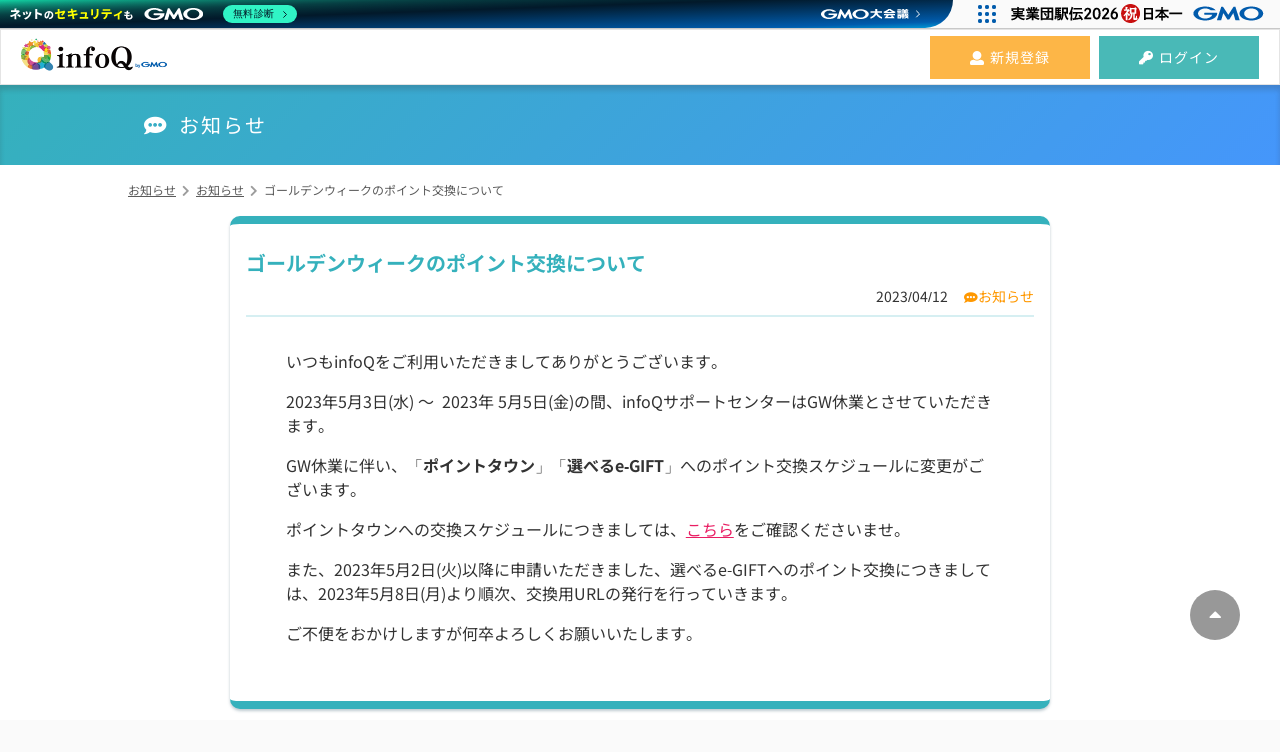

--- FILE ---
content_type: text/html; charset=UTF-8
request_url: https://infoq.jp/news/archives/256
body_size: 14135
content:
<!DOCTYPE html>
<html lang="ja">
    <head>
        <meta charset="utf-8">
        <meta http-equiv="x-ua-compatible" content="ie=edge">
        <meta name="viewport" content="width=device-width, initial-scale=1, shrink-to-fit=no">
                <title>ゴールデンウィークのポイント交換について｜お知らせ｜お知らせ｜アンケートのinfoQ</title>
        <meta name="description" content="infoQではアンケートモニターを無料受付中！！アンケート調査に参加してポイントを貯めたら現金や商品券等の金券と交換できます。モニター登録は無料です。"/>
        <meta name="keywords" content="アンケート,モニター,モニタ,ポイント,現金,金券,募集,交換,コミュニケーション,調査,無料,ミステリーショッパー"/>
        <meta name="format-detection" content="telephone=no">
        <link rel="apple-touch-icon" sizes="180x180" href="/p/images/apple-touch-icon.png">
        <link rel="icon" type="image/png" sizes="32x32" href="/p/images/favicon-32x32.png">
        <link rel="icon" type="image/png" sizes="16x16" href="/p/images/favicon-16x16.png">
        <link rel="manifest" href="/theme/IQ/static/site.webmanifest">
        <meta name="msapplication-TileColor" content="#00aba9">
        <meta name="theme-color" content="#ffffff">
        <link rel="canonical" href="https://infoq.jp/news/archives/256">
<meta property="og:title" content="ゴールデンウィークのポイント交換について｜アンケートのinfoQ">
<meta property="og:type" content="article">
<meta property="og:url" content="https://infoq.jp/news/archives/256">
<meta property="og:description" content="infoQではアンケートモニターを無料受付中！！アンケート調査に参加してポイントを貯めたら現金や商品券等の金券と交換できます。モニター登録は無料です。">
<meta property="og:image" content="https://infoq.jp/p/images/jp-ogp.png">
<meta name="twitter:card" content="summary_large_image">
<meta name="twitter:site" content="@infoq_jp">
        <link rel="stylesheet" href="https://use.fontawesome.com/releases/v5.0.6/css/all.css">
        <link rel="stylesheet" href="/p/css/style2.css?1755221801">
        <link rel="stylesheet" href="/p/css/style_unauthorized_pages.css?1591609753">
        <script type="text/javascript" src="/p/js/jquery-3.6.2.min.js"></script>
        <link rel="stylesheet" href="/p/css/form.css?1719284830">
        <link rel="stylesheet" href="/p/css/verification.css?1719284889">
        <script>$.adjustPosition = 80;</script>
                <!-- set dataLayer -->
<script>
let person_info = {};

person_info['clientip'] = '3.128.30.50';

window.dataLayer = window.dataLayer || [];
dataLayer.push(person_info);
</script>
<!-- End set dataLayer -->        <!-- Google Tag Manager -->
<script>
    (function(w,d,s,l,i){w[l]=w[l]||[];w[l].push({'gtm.start':
        new Date().getTime(),event:'gtm.js'});var f=d.getElementsByTagName(s)[0],
        j=d.createElement(s),dl=l!='dataLayer'?'&l='+l:'';j.async=true;j.src=
        'https://www.googletagmanager.com/gtm.js?id='+i+dl;f.parentNode.insertBefore(j,f);
    })(window,document,'script','dataLayer','GTM-T9BFLZN');
</script>
<!-- End Google Tag Manager -->    </head>
    <body class="confirm">
    <!-- Google Tag Manager (noscript) -->
<noscript><iframe src="https://www.googletagmanager.com/ns.html?id=GTM-T9BFLZN"
                  height="0" width="0" style="display:none;visibility:hidden"></iframe></noscript>
<!-- End Google Tag Manager (noscript) -->        <div class="wrapUnder" id="wrap">
          <header role="banner" class="header-SP">
            <div class="header">
              <div class="header-logo"><a href="/"><img src="/p/images/mypage/infoqLogo.png" alt="infoQ トップページへ"></a></div>
              <ul class="header-buttons">
                <li class="btn-yamabuki">
                  <a href="/regist/input" target="_blank" rel="noopener noreferrer"><i class="fas fa-user"></i>新規登録</a>
                </li>
                <li class="btn-green">
                  <a href="/mypage"><i class="fas fa-key"></i>ログイン</a>
                </li>
              </ul>
            </div>
          </header>
            <main id="pagetop" class="">
                <div>
    <div class="h1">
        <h1><i class="fas fa-comment-alt"></i>お知らせ</h1>
    </div>
</div>
<div>
    <div class="wrapUnder-content">
        
<ul class="information_pankuzu" itemscope itemtype="https://schema.org/BreadcrumbList">
                            <li itemprop="itemListElement" itemscope itemtype="https://schema.org/ListItem"><a href="/news/" itemprop="item"><span itemprop="name">お知らせ</span></a><meta itemprop="position" content="1" /></li>
                                        <li itemprop="itemListElement" itemscope itemtype="https://schema.org/ListItem"><a href="/news/archives/category/notice" itemprop="item"><span itemprop="name">お知らせ</span></a><meta itemprop="position" content="2" /></li>
                                        <li itemprop="itemListElement" itemscope itemtype="https://schema.org/ListItem"><span itemprop="name">ゴールデンウィークのポイント交換について</span><meta itemprop="position" content="3" /></li>
                    </ul>
        <div class="wrapUnder-information">
            <div class="information-more">
                <h2 class="h2">ゴールデンウィークのポイント交換について</h2>
                <ul class="information-more_info">
                    <li class="information-more_date">2023/04/12</li>
                                                                                    <span class="txt_label notice"></span>
                        <li><a class="tag-notice" href="/news/archives/category/notice">お知らせ</a></li>
                                    </ul>
                <div class="information-more_text">
                    <p>いつもinfoQをご利用いただきましてありがとうございます。</p>

<p>2023年5月3日(水)&nbsp;～ &nbsp;2023年&nbsp;5月5日(金)の間、infoQサポートセンターはGW休業とさせていただきます。</p>

<p>GW休業に伴い、「<strong>ポイントタウン</strong>」「<strong>選べるe-GIFT</strong>」へのポイント交換スケジュールに変更がございます。</p>

<p>ポイントタウンへの交換スケジュールにつきましては、<a href="https://infoq.jp/faq/archives/category/points#54" target="_blank">こちら</a>をご確認くださいませ。</p>

<p>また、2023年5月2日(火)以降に申請いただきました、選べるe-GIFTへのポイント交換につきましては、2023年5月8日(月)より順次、交換用URLの発行を行っていきます。</p>

<p>ご不便をおかけしますが何卒よろしくお願いいたします。</p>
                </div>
            </div>
        </div>
        <div class="btnCenter"><a class="btnGray btnArrow-L" href="/news/">お知らせ一覧</a></div>
    </div>
</div>
            </main>
                          <footer>
                <div class="wrap-footer">
                  <div class="wrap-footerBox"><span id="page-top"><a href="#wrap"><i class="fa fa-caret-up" aria-hidden="true">&nbsp;</i>トップへ戻る</a></span>
                    <ul class="footer-left">
                      <li><a href="/p/docs/agreement.html" target="_blank">会員規約</a></li>
                      <li><a href="/faq/" target="_blank">よくある質問・お問い合わせ</a></li>
                      <li><a href="/p/docs/privacy.html" target="_blank">プライバシーステートメント</a></li>
                      <li><a href="https://gmo-research.ai/privacy" target="_blank">個人情報保護方針</a></li>
                      <li><a href="https://gmo-research.ai/company/info" target="_blank">会社概要</a></li>
                    </ul>
                    <div class="footer-right">
                    <ul class="footerSns">
                      <li class="ig"><a href="https://www.instagram.com/infoq_official/" target="_blank" title="【公式】infoQ Instagramアカウント"><img src="/p/images/logo/logo_instagram_white.svg" alt="【公式】infoQ Instagramアカウント"></a></li>
                      <li class="tw"><a href="https://twitter.com/infoq_jp" target="_blank" title="【公式】infoQ Xアカウント"><img src="/p/images/logo/logo_x.svg" alt="【公式】infoQ Xアカウント"></a></li>
                      <li class="fb"><a href="https://www.facebook.com/infoqjp/" target="_blank" title="【公式】infoQ Facebookアカウント"><img src="/p/images/logo/logo_facebook_white.png" alt="【公式】infoQ Facebookアカウント"></a></li>
                    </ul>
                      <p class="wrap-footer-copy">Copyright (C)&nbsp;<script>document.write(new Date().getFullYear());</script>&nbsp;GMO Research &amp; AI, Inc. All RightsReserved.</p>
                    </div>
                  </div>
                </div>
<div class="banner-area">

            <!-- Security footer -->
              <div class="security-footer">
                <div class="logos">
                  <p class="logo"><a href="https://gmo-research.ai/" target="_blank"><img src="/p/images/gmoai_logo.png" alt="GMO Research & AI"></a></p>
                </div>

                <!-- Security list tag -->
                <div class="links">
                  <script type="text/javascript" charset="UTF-8" src="https://cache.img.gmo.jp/gmo/security/script.min.js"
                    id="gmosecuritytag" async="async"></script>
                </div>
                <div class="siteseals-wrap">
                  <ul class="siteseals">
                    <li>
                      <!-- Global Sign -->
                      <div id="ss_gmo_globalsign_secured_site_seal" oncontextmenu="return false;" style="width:100px; height:50px">
                          <img id="ss_gmo_globalsign_img" src="[data-uri]" alt="" onclick="ss_open_profile()" style="cursor:pointer; border:0; width:100%" >
                      </div>
                      <script>
                            window.addEventListener('load', () => {
                            let s = document.createElement("script");
                            s.src = "https://seal.atlas.globalsign.com/gss/one/seal?image=seal_100-50_ja.png";
                            document.body.appendChild(s);
                            });
                      </script>
                    </li>
                    <li>
                    <!-- cybersecurity -->
                      <span id="csi_siteseal_tag" oncontextmenu="return false;">
                          <a id="csi_siteseal_profile_link">
                              <img alt="dark_typeA_100x50.png" id="csi_siteseal_image" width="100" height="50" style="display: none" />
                          </a>
                      </span>
                      <script>
                          window.addEventListener('load', () => {
                              let s = document.createElement("script");
                              s.src = "https://gmo-cybersecurity.com/siteseal/siteseal.js"
                              document.body.appendChild(s);
                          });
                      </script>
                    </li>
                    <li>
                      <!-- Brand Secuirty -->
                      <span id="brs_siteseal_tag" oncontextmenu="return false;">
                          <a id="gmobrs_seal_profile_link">
                              <img decoding="async" alt="dark_typeA_100x50.png" id="gmobrs_seal_image" width="100" height="50" src="[data-uri]" style="display: none" />
                          </a>
                      </span>
                      <script>
                          window.addEventListener('load', () => {
                              let s = document.createElement("script");
                              s.src = "https://seal.brandsecurity.gmo/static/js/siteseal.js"
                              document.body.appendChild(s);
                          });
                      </script>
                    </li>
                  </ul>
                </div>
              </div>
          <!-- /Security footer -->
          </div>


              </footer>
                        <!-- GMOグループフッター -->
            <script type="text/javascript" charset="UTF-8" src="https://cache.img.gmo.jp/gmo/footer/script.min.js" id="gmofootertag" data-gmofooter-type="I" data-gmofooter-listed="true" async="async"></script>
            <!-- /GMOグループフッター -->
            <!-- GMOグループヘッダー -->
            <script type="text/javascript" charset="UTF-8" src="https://cache.img.gmo.jp/gmo/header/script.min.js" id="gmoheadertag" async="async"></script>
        </div>
        <!-- drawer.js -->
        <script src="https://cdnjs.cloudflare.com/ajax/libs/drawer/3.2.2/js/drawer.min.js"></script>
        <script src="/p/js/backtotop.js?1614934232"></script>
        <script src="/p/js/setting.js?1686625838"></script>
        <script src="/p/js/form.js?1719284964"></script>
        <script type="text/javascript">
    var _fout_queue = _fout_queue || {}; if (_fout_queue.segment === void 0) _fout_queue.segment = {};
    if (_fout_queue.segment.queue === void 0) _fout_queue.segment.queue = [];

    _fout_queue.segment.queue.push({
        'user_id': 7139
    });

    (function() {
        var el = document.createElement('script'); el.type = 'text/javascript'; el.async = true;
        el.src = (('https:' == document.location.protocol) ? 'https://' : 'http://') + 'js.fout.jp/segmentation.js';
        var s = document.getElementsByTagName('script')[0]; s.parentNode.insertBefore(el, s);
    })();
</script>    </body>
</html>


--- FILE ---
content_type: text/css
request_url: https://infoq.jp/p/css/style2.css?1755221801
body_size: 294548
content:
@charset "UTF-8";

/* =============================================
  Custom Properties
============================================= */
:root {
  /* logo colors */
  --logo-gmo-blue: #005bac;
  --logo-gmo-gray: #5a5858;
  --logo-zcom-red: #d62825;

  /* Qplus colors */
  --qplus-orange1: #fdb33e;
  --qplus-orange2: #ff8a00;
  --qplus-green1: #f1f9f9;
  --qplus-green2: #e5f3f3;
  --qplus-green3: #6cd4d3;
  --qplus-green4: #48b9b7;
  --qplus-green5: #35b1bc;
  --qplus-green6: #218888;
  --qplus-green7: #344845;
  --qplus-green8: #d5e0e0;
  --qplus-green9: #839799;
  --qplus-AI1: #7d1382;
  --qplus-AI2: #8462b5;
  --qplus-AI3: #aa87db;
  --qplus-AI4: #e9e2f2;
  --qplus-AI5: #e0d0f5;
  --qplus-AI6: #f6f2fb;

  /* common colors */
  --common-black1: #222222;
  --common-gray1: #333333;
  --common-gray2: #555555;
  --common-gray3: #888888; /* 136, 136, 136 */
  --common-gray4: #dddddd;
  --common-pink1: #d82980;
  --common-pink2: #ffb8ff;
  --common-pink3: #e91e63;
  --common-red1: #ff0000;
  --common-red2: #b13900;
  --common-yellow1: #ffff66;
  --common-blue1: #66ccff;

  /* parts colors */
  --parts-indexlist1: var(--qplus-green4);
  --parts-indexlist2: var(--qplus-green2);
  --parts-heading1: var(--qplus-orange2);
  --parts-table1: #fbe8ae;
  --parts-table2: #fffee3;
  --parts-survey1: #ff3939;
  --parts-survey2: #008fc7;
  --parts-survey3: #009edb;
  --parts-survey4: #f9fdff;

  /* sns colors */
  --sns-facebook: #1778f2;
  --sns-twitter: #1da1f3;
  --sns-hatena: #00a4de;
}

/* ===============================================
  Font Setting
  Noto Sans: 400 (normal) / 700 (bold)
=============================================== */
@font-face {
  font-family: "Noto Sans";
  font-style: normal;
  font-weight: 400;
  src: url(../fonts/NotoSansJP-Regular.woff) format("woff");
}

@font-face {
  font-family: "Noto Sans";
  font-style: normal;
  font-weight: 700;
  src: url(../fonts/NotoSansJP-Bold.woff) format("woff");
}

/* http://meyerweb.com/eric/tools/css/reset/
v2.0 | 20110126
License: none (public domain)
*/
html, body, div, span, applet, object, iframe,
h1, h2, h3, h4, h5, h6, p, blockquote, pre,
a, abbr, acronym, address, big, cite, code,
del, dfn, em, img, ins, kbd, q, s, samp,
small, strike, strong, sub, sup, tt, var,
b, u, i, center,
dl, dt, dd, ol, ul, li,
fieldset, form, label, legend,
table, caption, tbody, tfoot, thead, tr, th, td,
article, aside, canvas, details, embed,
figure, figcaption, footer, header, hgroup,
menu, nav, output, ruby, section, summary,
time, mark, audio, video {
  margin: 0;
  padding: 0;
  border: 0;
  font-size: 100%;
  font: inherit;
  vertical-align: baseline;
}

/* HTML5 display-role reset for older browsers */
article, aside, details, figcaption, figure,
footer, header, hgroup, menu, nav, section {
  display: block;
}

body {
  line-height: 1;
}

ol, ul {
  list-style: none;
}

blockquote, q {
  quotes: none;
}

blockquote:before, blockquote:after,
q:before, q:after {
  content: '';
  content: none;
}

table {
  border-collapse: collapse;
  border-spacing: 0;
}

img {
  max-width: 100%;
  -webkit-backface-visibility: hidden;
  backface-visibility: hidden;
}

*, *:before, *:after {
  -o-box-sizing: border-box;
  -ms-box-sizing: border-box;
  box-sizing: border-box;
}

html {
  font-size: 62.5%;
}

body {
  background-color: rgba(221, 221, 221, 0.14);
  font-size: 16px;
  font-size: 1.6rem;
  color: var(--common-gray1);
  line-height: 1.5;
  font-family: "Noto Sans", "Helvetica Neue", Arial, "Hiragino Kaku Gothic ProN", "Hiragino Sans", Meiryo, sans-serif;
  -webkit-text-size-adjust: 100%;
}

/* @media screen and (max-width: 834px) {
  body {
    background-color: #b6d7da;
  }
} */

input[type="submit"],
input[type="button"] {
  -webkit-box-sizing: content-box;
  -webkit-appearance: button;
  -moz-appearance: button;
  appearance: button;
  box-sizing: border-box;
}

input[type="submit"]::-webkit-search-decoration,
input[type="button"]::-webkit-search-decoration {
  display: none;
}

input[type="submit"]::focus,
input[type="button"]::focus {
  outline-offset: -2px;
}

button:focus,
input[type="button"] {
  outline: 0;
}

input[type*="button"] {
  cursor: pointer;
}

input[type="number"]::-webkit-outer-spin-button,
input[type="number"]::-webkit-inner-spin-button {
  -webkit-appearance: none;
  margin: 0;
}

input[type="number"] {
  -moz-appearance: textfield;
  appearance: textfield;
}

img {
  max-width: 100%;
  height: auto;
}

a {
  color: var(--common-pink3);
}

@media screen and (min-width: 835px) {
  a:hover {
    color: #35B1BC;
  }
}

a:visited {
  color: #607D8B;
}

/*****
テキストエリア文字色
******************************/
textarea:-moz-placeholder-shown, input:-moz-placeholder-shown {
  color: #b3b3b3;
}
textarea:-ms-input-placeholder, input:-ms-input-placeholder {
  color: #b3b3b3;
}
textarea:placeholder-shown,
input:placeholder-shown {
  color: #b3b3b3;
}

textarea::-webkit-input-placeholder,
input::-webkit-input-placeholder {
  color: #b3b3b3;
}

textarea:-moz-placeholder,
input:-moz-placeholder {
  color: #b3b3b3;
  opacity: 1;
}

textarea::-moz-placeholder,
input::-moz-placeholder {
  color: #b3b3b3;
  opacity: 1;
}

textarea:-ms-input-placeholder,
input:-ms-input-placeholder {
  color: #b3b3b3;
}

#loader {
  display: none;
  position: fixed;
  top: 50%;
  left: 50%;
  margin-top: -67.5px;
  /* heightの半分のマイナス値 */
  margin-left: -67.5px;
  /* widthの半分のマイナス値 */
  z-index: 100;
  /* #fadeより多い値を入れてください */
}

#fade {
  width: 100%;
  height: 100%;
  display: none;
  background-color: #fff;
  position: absolute;
  top: 56px;
  left: 0px;
  z-index: 99;
  /* #loaderより少ない値を入れてください */
}

@-webkit-keyframes turnY {
  0% {
    -webkit-transform: rotateY(0deg);
    transform: rotateY(0deg);
  }
  100% {
    -webkit-transform: rotateY(360deg);
    transform: rotateY(360deg);
  }
}

@keyframes turnY {
  0% {
    -webkit-transform: rotateY(0deg);
    transform: rotateY(0deg);
  }
  100% {
    -webkit-transform: rotateY(360deg);
    transform: rotateY(360deg);
  }
}

#loadingAnm {
  -webkit-animation-name: turnY;
  animation-name: turnY;
  -webkit-animation-duration: 3s;
  animation-duration: 3s;
  width: 135px;
  height: auto;
}

.drop-shadow {
  box-shadow: 0 10px 20px rgba(51, 51, 51, 0.19), 0 6px 6px rgba(51, 51, 51, 0.23);
}

@media (min-width: 600px) {
  .drop-shadow {
    box-shadow: 0 19px 38px rgba(51, 51, 51, 0.24), 0 15px 12px rgba(51, 51, 51, 0.12);
    -webkit-transition: all 0.2s ease-in-out;
    transition: all 0.2s ease-in-out;
  }
  .drop-shadow:hover {
    box-shadow: 0 3px 6px rgba(51, 51, 51, 0.16), 0 3px 6px rgba(51, 51, 51, 0.23);
  }
}

.btnRed {
  display: inline-block;
  border-radius: 48px;
  padding: 5px;
  text-align: center;
  text-decoration: none;
  -webkit-transition: .5s;
  transition: .5s;
  background: #E91E63;
  background: -webkit-linear-gradient(315deg, #A445B2 0%, #D41872 52%, #E91E63 100%);
  background: linear-gradient(-225deg, #A445B2 0%, #D41872 52%, #E91E63 100%);
  color: #ffffff;
  border: none;
  text-shadow: 0 0 3px #E91E63;
  padding: 16px 24px;
  letter-spacing: .1em;
  min-width: 250px;
}

@media screen and (max-width: 425px) {
  .btnRed {
    font-size: 16px;
    font-size: 1.6rem;
    font-weight: 700;
    box-shadow: 0 2px 3px 0 rgba(96, 125, 139, 0.4);
  }
}

.btnRed:active {
  box-shadow: none;
}

.btnRed:visited {
  color: #ffffff;
}

@media screen and (min-width: 835px) {
  .btnRed:hover {
    color: #ffffff;
    cursor: pointer;
  }
  .btnRed:hover:before {
    margin-right: .5em;
  }
  .btnRed:hover:after {
    margin-left: .5em;
  }
}

@media screen and (min-width: 1024px) {
  .btnRed:hover {
    box-shadow: 0 4px 4px rgba(233, 30, 99, 0.05), 0 1px 6px rgba(233, 30, 99, 0.05), 0 8px 8px rgba(233, 30, 99, 0.05), 0 16px 16px rgba(233, 30, 99, 0.05), 8px 8px 8px rgba(233, 30, 99, 0.05), 8px 16px 16px rgba(233, 30, 99, 0.05);
    -webkit-transform: translateY(-1px);
    transform: translateY(-1px);
  }
}

.btnRed-border {
  display: inline-block;
  border-radius: 48px;
  padding: 5px;
  text-align: center;
  text-decoration: none;
  -webkit-transition: .5s;
  transition: .5s;
  background: #ffffff;
  color: var(--common-pink3);
  border: 3px solid #E91E63;
  text-shadow: none;
}

@media screen and (max-width: 425px) {
  .btnRed-border {
    font-size: 16px;
    font-size: 1.6rem;
    font-weight: 700;
    box-shadow: 0 2px 3px 0 rgba(96, 125, 139, 0.4);
  }
}

.btnRed-border:active {
  box-shadow: none;
}

.btnRed-border:visited {
  color: #ffffff;
}

@media screen and (min-width: 835px) {
  .btnRed-border:hover {
    color: #ffffff;
  }
  .btnRed-border:hover:before {
    margin-right: .5em;
  }
  .btnRed-border:hover:after {
    margin-left: .5em;
  }
}

.btnRed-border.btnWith {
  line-height: 42px;
}

.btnRed-border:hover {
  background: #E91E63;
  color: #ffffff;
}

.btnGray {
  display: inline-block;
  border-radius: 48px;
  padding: 5px;
  text-align: center;
  text-decoration: none;
  -webkit-transition: .5s;
  transition: .5s;
  background: #999999;
  color: #ffffff;
  border: none;
  text-shadow: 0 0 3px rgba(51, 51, 51, 0.5);
  padding: 16px 24px;
  letter-spacing: .1em;
  min-width: 250px;
}

@media screen and (max-width: 425px) {
  .btnGray {
    font-size: 16px;
    font-size: 1.6rem;
    font-weight: 700;
    box-shadow: 0 2px 3px 0 rgba(96, 125, 139, 0.4);
  }
}

.btnGray:active {
  box-shadow: none;
}

.btnGray:visited {
  color: #ffffff;
}

@media screen and (min-width: 835px) {
  .btnGray:hover {
    color: #ffffff;
  }
  .btnGray:hover:before {
    margin-right: .5em;
  }
  .btnGray:hover:after {
    margin-left: .5em;
  }
}

@media screen and (min-width: 1024px) {
  .btnGray:hover {
    box-shadow: 0 4px 4px rgba(51, 51, 51, 0.05), 0 1px 6px rgba(51, 51, 51, 0.05), 0 8px 8px rgba(51, 51, 51, 0.05), 0 16px 16px rgba(51, 51, 51, 0.05), 8px 8px 8px rgba(51, 51, 51, 0.05), 8px 16px 16px rgba(51, 51, 51, 0.05);
    -webkit-transform: translateY(-1px);
    transform: translateY(-1px);
  }
}

.btnArrow-L:before {
  -webkit-transition: .3s;
  transition: .3s;
  font-family: "Font Awesome 5 Free";
  font-weight: 900;
  content: "\f0d9";
  margin-right: .3em;
  opacity: .8;
}

.btnArrow-R:after {
  -webkit-transition: .3s;
  transition: .3s;
  font-family: "Font Awesome 5 Free";
  font-weight: 900;
  content: "\f0da";
  margin-left: .3em;
  opacity: .8;
}

.wrapUnder_2button {
  width: 60%;
  margin: 32px auto 40px;
  display: -webkit-box;
  display: flex;
  -webkit-box-pack: justify;
  justify-content: space-between;
}

@media screen and (max-width: 834px) {
  .wrapUnder_2button {
    width: 80%;
  }
}

@media screen and (max-width: 425px) {
  .wrapUnder_2button {
    width: 90%;
    flex-wrap: wrap;
    -webkit-box-pack: center;
    justify-content: center;
    -webkit-box-orient: vertical;
    -webkit-box-direction: reverse;
    flex-direction: column-reverse;
  }
  .wrapUnder_2button .btnRed {
    margin-bottom: 16px;
  }
}

.btnCenter {
  text-align: center;
  margin-top: 32px;
  margin-bottom: 40px;
}

.btnCenter i {
  margin-left: .5em;
}

button.btnRed,
button.btnGray {
  font-size: 16px !important;
  font-size: 1.6rem !important;
}

button.btnRed:hover,
button.btnGray:hover {
  cursor: pointer;
}

.textRed {
  color: var(--common-pink3);
}

.forgetLink li:first-child {
  margin-bottom: 8px;
}

.forgetLink a {
  text-decoration: none;
}

.forgetLink a:hover {
  color: #35B1BC;
}

.forgetLink a:after {
  font-family: "Font Awesome 5 Free";
  font-weight: 900;
  content: "\f0da";
  margin-left: .3em;
}

textarea {
  font-size: 16px;
  font-size: 1.6rem;
  border: 1px solid #999;
  border-radius: 4px;
}

/*-- フォームのエラー箇所 --*/
.alert {
  color: var(--common-pink3);
  font-size: 14px;
  font-size: 1.4rem;
}

.alert:before {
  font-family: "Font Awesome 5 Free";
  font-weight: 900;
  content: "\f062";
  margin-right: .3em;
  opacity: .8;
}

@media screen and (max-width: 425px) {
  .alert:before {
    content: "\f063";
  }
}

.alertInside input,
.alertInside option,
.alertInside select {
  outline: 0;
  background-color: rgba(233, 30, 99, 0.15) !important;
}

.alertTitle {
  font-weight: 700;
  color: var(--common-pink3);
}

@media screen and (max-width: 425px) {
  .alertTitle:before {
    color: #E91E63 !important;
    content: "\f06a" !important;
  }
}

/* =========================================================
共通ヘッダー
========================================================= */
.header {
  background: #ffffff;
  border: 1px solid rgba(228, 228, 228, 1);
  /* box-shadow: 0 0 4px #333333; */
}

@media screen and (max-width: 1024px) {
  .header {
    padding-right: 0;
    border-top: 3px solid #35B1BC;
  }
}

@media screen and (max-width: 834px) {
  .header {
    padding-left: 2%;
  }
}

@media screen and (max-width: 425px) {
  .header {
    padding-left: 0;
  }
}

.header img {
  max-width: 146px;
  height: auto;
}

@media screen and (max-width: 425px) {
  .header img {
    max-width: 146px;
  }
}

@media screen and (max-width: 320px) {
  .header img {
    max-width: 100px;
  }
}

.headerWithBox {
  max-width: 1024px;
  height: 56px;
  margin: auto;
  display: -webkit-box;
  display: flex;
  -webkit-box-align: center;
  align-items: center;
  -webkit-box-pack: justify;
  justify-content: space-between;
}

@media screen and (max-width: 1024px) {
  .headerWithBox {
    padding-left: 2%;
    padding-right: 2%;
  }
}

@media screen and (max-width: 834px) {
  .headerWithBox {
    padding-left: 0;
  }
}

@media screen and (max-width: 425px) {
  .headerWithBox {
    -webkit-box-pack: start;
    justify-content: flex-start;
    padding-top: 2px;
    padding-left: 2%;
    margin-left: 2%;
  }
}

.header_nowPoint {
  display: none;
}

@media screen and (max-width: 425px) {
  .header_nowPoint {
    display: block;
    border-radius: 4px;
    margin-left: 24px;
    font-size: 18px;
    font-size: 1.8rem;
    font-weight: 700;
  }
  .header_nowPoint span {
    color: #FF9800;
    margin-left: .5em;
  }
  .header_nowPoint a {
    text-decoration: none;
    color: #333333;
    padding: 4px;
  }
}

/*****
header drawerメニュー
******************************/
/* header - drawer */
/*!------------------------------------*
Base
\*!------------------------------------*/
.drawer-open {
  overflow: hidden !important;
}

@media screen and (min-width: 1025px) {
  .drawer-nav {
    height: 56px;
    display: -webkit-box;
    display: flex;
    -webkit-box-align: center;
    align-items: center;
    -webkit-box-pack: end;
    justify-content: flex-end;
  }
}

.drawer-nav li a {
  font-size: 1.6rem;
  font-size: 16px;
  line-height: 40px;
  display: block;
}

@media screen and (min-width: 1025px) {
  .drawer-nav li a {
    font-size: 1.4rem;
    font-size: 14px;
    height: 56px;
  }
}

.drawer-nav li a:hover {
  text-shadow: none;
}

@media screen and (min-width: 1025px) {
  .drawer-nav {
    width: 100%;
    margin: 0 auto;
    padding-left: 16px;
    padding-right: 0;
  }
  .drawer-nav .drawer-menu {
    display: -webkit-box;
    display: flex;
    -webkit-box-align: center;
    align-items: center;
    -webkit-box-pack: end;
    justify-content: flex-end;
  }
  .drawer-nav li a {
    color: #333333;
  }
}

@media screen and (max-width: 1024px) {
  .drawer-nav {
    position: fixed;
    z-index: 101;
    top: 0;
    overflow: hidden;
    width: 50%;
    height: 100%;
    color: #35B1BC;
    background-color: #35B1BC;
    background: -webkit-linear-gradient(45deg, #2a8c94 0%, #2f9ea8 50%, #0d8aee 100%) 0 0/200% 100% repeat;
    background: linear-gradient(45deg, #2a8c94 0%, #2f9ea8 50%, #0d8aee 100%) 0 0/200% 100% repeat;
  }
  .drawer-nav li a {
    color: #ffffff;
    text-shadow: 0 1px 2px rgba(0, 0, 0, 0.2);
    -webkit-transition: .3s;
    transition: .3s;
  }
}

@media screen and (min-width: 768px) and (min-width: 834px) {
  .drawer-nav {
    top: 40px;
  }
}

@media screen and (max-width: 425px) {
  .drawer-nav {
    width: 80%;
  }
}

.drawer-brand {
  font-size: 1.5rem;
  font-weight: 700;
  line-height: 3.75rem;
  display: block;
  padding-right: 0.75rem;
  padding-left: 0.75rem;
  text-decoration: none;
  color: #35B1BC;
}

.drawer-menu {
  margin: 0;
  list-style: none;
}

@media screen and (max-width: 1024px) {
  .drawer-menu li:nth-child(2) {
    margin-top: 24px;
    border-top: 1px solid rgba(255, 255, 255, 0.2);
  }
}

.drawer-menu-item {
  font-size: 1rem;
  text-decoration: none;
  color: #35B1BC;
  padding: 8px;
}

@media screen and (max-width: 1024px) {
  .drawer-menu-item {
    padding: 16px 16px 16px 24px;
    display: block;
  }
}

@media screen and (max-width: 834px) {
  .drawer-menu-item {
    padding: 16px;
  }
}

@media screen and (min-width: 1025px) {
  .drawer-menu-item:hover {
    color: #E91E63;
    border-bottom: 5px solid #f27ba3;
  }
}

/*! overlay */
.drawer-overlay {
  position: fixed;
  z-index: 100;
  top: 0;
  left: 0;
  display: none;
  width: 100%;
  height: 100%;
  background-color: rgba(51, 51, 51, 0.6);
}

.drawer-open .drawer-overlay {
  display: block;
}

/*!------------------------------------*
Right
\*!------------------------------------*/
.drawer--right .drawer-nav {
  right: -80%;
  -webkit-transition: right 0.6s cubic-bezier(0.19, 1, 0.22, 1);
  transition: right 0.6s cubic-bezier(0.19, 1, 0.22, 1);
}

.drawer--right.drawer-open .drawer-nav,
.drawer--right .drawer-hamburger,
.drawer--right.drawer-open .drawer-navbar .drawer-hamburger {
  right: 0;
}

.drawer--right.drawer-open .drawer-hamburger {
  right: 50%;
}

@media screen and (max-width: 425px) {
  .drawer--right.drawer-open .drawer-hamburger {
    right: 80%;
  }
}

/*!------------------------------------*
Hamburger
\*!------------------------------------*/
.drawer-hamburger {
  position: absolute;
  z-index: 104;
  top: 0;
  box-sizing: content-box;
  width: 2.5rem;
  padding: 0;
  padding-top: 16px;
  padding-right: 16px;
  padding-bottom: 30px;
  padding-left: 0.75rem;
  -webkit-transition: all 0.6s cubic-bezier(0.19, 1, 0.22, 1);
  transition: all 0.6s cubic-bezier(0.19, 1, 0.22, 1);
  -webkit-transform: translate3d(0, 0, 0);
  transform: translate3d(0, 0, 0);
  border: 0;
  outline: 0;
  background-color: transparent;
  display: block;
}

@media screen and (min-width: 1025px) {
  .drawer-hamburger {
    display: none;
  }
}

.drawer-hamburger:hover {
  cursor: pointer;
  background-color: transparent;
}

.drawer-hamburger-icon {
  position: relative;
  display: block;
  margin-top: 12px;
}

.drawer-hamburger-icon,
.drawer-hamburger-icon:before,
.drawer-hamburger-icon:after {
  width: 100%;
  height: 2px;
  -webkit-transition: all 0.6s cubic-bezier(0.19, 1, 0.22, 1);
  transition: all 0.6s cubic-bezier(0.19, 1, 0.22, 1);
  background-color: #35B1BC;
}

.drawer-hamburger-icon:before,
.drawer-hamburger-icon:after {
  position: absolute;
  top: -8px;
  left: 0;
  content: ' ';
}

.drawer-hamburger-icon:after {
  top: 8px;
}

.drawer-open .drawer-hamburger-icon {
  background-color: transparent;
}

.drawer-open .drawer-hamburger-icon:before,
.drawer-open .drawer-hamburger-icon:after {
  top: 0;
  background-color: #ffffff;
}

.drawer-open .drawer-hamburger-icon:before {
  -webkit-transform: rotate(45deg);
  transform: rotate(45deg);
}

.drawer-open .drawer-hamburger-icon:after {
  -webkit-transform: rotate(-45deg);
  transform: rotate(-45deg);
}

/*!------------------------------------*
2022.5.31追加
drawer.jsの不具合修正用
▼現象
ドロワーメニューをスクロールするとメニューが閉じてしまう
\*!------------------------------------*/

.drawer--top.drawer-open .drawer-nav {
  top: 0;
  overflow: auto;
  -webkit-overflow-scrolling: touch;
}

.drawer--left.drawer-open .drawer-nav,
.drawer--left .drawer-hamburger,
.drawer--left.drawer-open .drawer-navbar .drawer-hamburger {
  left: 0;
  overflow: auto;
  -webkit-overflow-scrolling: touch;
}

.drawer--right.drawer-open .drawer-nav,
.drawer--right .drawer-hamburger,
.drawer--right.drawer-open .drawer-navbar .drawer-hamburger {
  right: 0;
  overflow: auto;
  -webkit-overflow-scrolling: touch;
}




/*!------------------------------------*
accessibility
\*!------------------------------------*/
/*!
* Only display content to screen readers
* See: http://a11yproject.com/posts/how-to-hide-content
*/
.sr-only {
  position: absolute;
  overflow: hidden;
  clip: rect(0, 0, 0, 0);
  width: 1px;
  height: 1px;
  margin: -1px;
  padding: 0;
  border: 0;
}

/*!
* Use in conjunction with .sr-only to only display content when it's focused.
* Useful for "Skip to main content" links; see http://www.w3.org/TR/2013/NOTE-WCAG20-TECHS-20130905/G1
* Credit: HTML5 Boilerplate
*/
.sr-only-focusable:active,
.sr-only-focusable:focus {
  position: static;
  overflow: visible;
  clip: auto;
  width: auto;
  height: auto;
  margin: 0;
}

/*!------------------------------------*
Container
\*!------------------------------------*/
.drawer-container {
  margin-right: auto;
  margin-left: auto;
}

@media (min-width: 64em) {
  .drawer-container {
    max-width: 60rem;
  }
}

@media (min-width: 75em) {
  .drawer-container {
    max-width: 70rem;
  }
}

@media screen and (max-width: 1024px) {
  .drawer-menu {
    padding-bottom: 40px;
  }
}

.drawer-menu .drawer-menu-userPoint {
  display: none;
  /*-- when hide PC --*/
}

@media screen and (max-width: 1024px) {
  .drawer-menu .drawer-menu-userPoint {
    display: block;
    color: #ffffff;
    text-align: center;
  }
  .drawer-menu .drawer-menu-userPoint a {
    text-decoration: none;
    font-size: 16px;
    font-size: 1.6rem;
  }
  .drawer-menu .drawer-menu-userPoint .drawer-userNameBox {
    display: -webkit-box;
    display: flex;
    -webkit-box-pack: start;
    justify-content: flex-start;
    -webkit-box-align: center;
    align-items: center;
    margin-top: 16px;
    margin: 16px;
  }
  .drawer-menu .drawer-menu-userPoint .drawer-userNameBox i {
    font-size: 40px;
    font-size: 4rem;
  }
  .drawer-menu .drawer-menu-userPoint .drawer-userNameBox .drawer-userName {
    text-align: left;
    margin-left: 16px;
    line-height: 1.4;
  }
  .drawer-menu .drawer-menu-userPoint .drawer-userNameBox .drawer-userName span {
    font-size: 20px;
    font-size: 2rem;
  }
  .drawer-menu .drawer-menu-userPoint .drawer-menu-userPoint-point {
    border: 2px solid rgba(255, 255, 255, 0.4);
    width: 90%;
    margin: 8px auto 16px;
    border-radius: 4px;
    display: -webkit-box;
    display: flex;
    -webkit-box-pack: justify;
    justify-content: space-between;
    padding-left: 8px;
    padding-right: 8px;
  }
  .drawer-menu .drawer-menu-userPoint .drawer-menu-userPoint-point dt {
    color: #ffffff;
    font-size: 16px;
    font-size: 1.6rem;
    height: 32px;
  }
}

@media screen and (max-width: 1024px) and (max-width: 425px) {
  .drawer-menu .drawer-menu-userPoint .drawer-menu-userPoint-point dt {
    font-size: 14px;
    font-size: 1.4rem;
  }
}

@media screen and (max-width: 1024px) {
  .drawer-menu .drawer-menu-userPoint .drawer-menu-userPoint-point dd {
    color: #ffffff;
    font-size: 26px;
    font-size: 2.6rem;
    margin-bottom: 4px;
  }
}

@media screen and (max-width: 1024px) and (max-width: 425px) {
  .drawer-menu .drawer-menu-userPoint .drawer-menu-userPoint-point dd {
    font-size: 20px;
    font-size: 2rem;
  }
}

@media screen and (max-width: 1024px) and (max-width: 320px) {
  .drawer-menu .drawer-menu-userPoint .drawer-menu-userPoint-point dd {
    font-size: 18px;
    font-size: 1.8rem;
  }
}

@media screen and (min-width: 1025px) {
  .menuOnlySp {
    display: none;
  }
  .menuOnlyPc {
    display: block;
  }
}

@media screen and (max-width: 834px) {
  .menuOnlyPc {
    display: none;
  }
}

@media screen and (max-width: 834px) {
  .drawer-menu-item {
    font-weight: 700;
    padding-left: 24px;
  }
}

.drawer-menu-item i {
  display: none;
}

@media screen and (max-width: 1024px) {
  .drawer-menu-item i {
    display: inline-block;
    margin-right: .5em;
    color: rgba(242, 242, 242, 0.8);
    font-size: 24px;
    font-size: 2.4rem;
  }
}

/*-- ↓Only PC Style --*/
@media screen and (min-width: 1025px) {
  .mypageButton {
    margin-left: 14px;
  }
  .mypageButton .drawer-menu-item {
    color: #35B1BC;
    border: 2px solid #7dd3da;
  }
  .logOut input {
    background: url(../images/logoutBtnBackground.png) 8px center no-repeat;
  }
  .logOut input:hover {
    background: url(../images/logoutBtnBackground_onmouse.png) 8px center no-repeat;
  }
  .logOut .btn_logout {
    color: #607D8B;
    border: 2px solid #b7c6cd;
    padding-left: 29px;
    font-size: 13px;
    letter-spacing: .1em;
  }
  .logOut .btn_logout:hover {
    cursor: pointer;
  }
  .mypageButton .drawer-menu-item,
  .logOut .btn_logout {
    display: -webkit-box;
    display: flex;
    -webkit-box-align: center;
    align-items: center;
    margin-left: 8px;
    border-radius: 8px;
    height: 40px;
    -webkit-transition: .3s;
    transition: .3s;
  }
  .mypageButton .drawer-menu-item:hover,
  .logOut .btn_logout:hover {
    color: #E91E63;
    border: 2px solid #f7a9c4;
  }
  .mypageButton .drawer-menu-item i,
  .logOut .btn_logout i {
    opacity: .8;
    display: block;
    margin-right: .3em;
  }
}

/*-- ↑Only PC Style --*/
/*-- ↓Only under Tab Style --*/
@media screen and (max-width: 1024px) {
  .logOut {
    width: 100%;
    position: relative;
    border-top: 1px solid rgba(255, 255, 255, 0.2);
    background: url(../images/logoutBtnBackground_SP.png) 22px 26px no-repeat;
  }
  .logOut .btn_logout {
    width: 100%;
    height: 70px;
    text-align: left;
    color: #ffffff;
    font-size: 16px;
    font-size: 1.6rem;
    font-weight: 700;
    letter-spacing: .1em;
    text-shadow: 0 1px 2px rgba(0, 0, 0, 0.2);
    background-color: transparent;
    border: none;
    cursor: pointer;
    outline: none;
    padding: 0 0 0 56px;
    -webkit-appearance: none;
    -moz-appearance: none;
    appearance: none;
  }
}

/*-- ↑Only nder Tab Style --*/
/* .menuActive a {
  pointer-events: none;
} */

@media screen and (max-width: 1024px) {
  .menuActive a {
    background: #607D8B;
  }
}

@media screen and (min-width: 1025px) {
  .menuActive a {
    color: #35B1BC !important;
    font-weight: 700;
    border-bottom: 5px solid #7dd3da;
  }
}

/* =========================================================
index メイン
========================================================= */
.wrap-mainBox {
  display: -webkit-box;
  display: flex;
  -webkit-box-pack: justify;
  justify-content: space-between;
  width: 100%;
  max-width: 1024px;
  margin: auto;
  padding-top: 16px;
}

@media screen and (max-width: 1024px) {
  .wrap-mainBox {
    width: 96%;
  }
}

@media screen and (max-width: 834px) {
  .wrap-mainBox {
    width: 100%;
    padding-top: 0px;
    -webkit-box-orient: vertical;
    -webkit-box-direction: reverse;
    flex-direction: column-reverse;
  }
}

.wrap-left {
  width: 28%;
}

@media screen and (max-width: 834px) {
  .wrap-left {
    width: 98%;
    margin: auto;
  }
  .wrap-left .headerArea_left {
    display: none;
  }
}

.wrap-right {
  width: 70%;
}

@media screen and (max-width: 834px) {
  .wrap-right {
    width: 100%;
    margin-left: auto;
    margin-right: auto;
    margin-bottom: 16px;
  }
}

/*****
ログイン後ページ　障害報告
******************************/
.wrap-right-alert {
  margin-bottom: 8px;
}

@media screen and (max-width: 834px) {
  .wrap-right-alert {
    width: 96%;
    margin: 0 auto 0;
    padding-top: 16px;
  }
  .wrap-right-alert:not(:first-child) {
    padding-top: 8px;
  }
}

.wrap-right-alert a {
  color: #ffffff;
  text-shadow: 0 1px 2px rgba(0, 0, 0, 0.2);
  display: block;
  text-decoration: none;
  -webkit-transition: .3s;
  transition: .3s;
  font-size: 14px;
  font-size: 1.4rem;
  background: #e60000;
  border-radius: 8px;
  padding: 8px 16px;
  box-shadow: 0 2px 3px 0 rgba(96, 125, 139, 0.4);
}

.wrap-right-alert a:visited, .wrap-right-alert a:active, .wrap-right-alert a:focus {
  color: #ffffff;
}

.wrap-right-alert a:hover {
  background: #ff1a1a;
}

.wrap-right-alert a:hover:after {
  opacity: 1;
}

.wrap-right-alert a:after {
  font-family: "Font Awesome 5 Free";
  font-weight: normal;
  content: "\f2d2";
  margin-left: .3em;
  opacity: .8;
  -webkit-transition: .3s;
  transition: .3s;
  font-size: 13px;
  font-size: 1.3rem;
}

.wrap-right-alert_date {
  margin-right: 8px;
}

/*****
ログイン後ページ　アンケート一覧
******************************/
.right-enqList {
  margin-top: 16px;
}

.headerArea {
  max-width: 1024px;
  margin: auto auto 16px auto;
  display: -webkit-box;
  display: flex;
  padding-top: 16px;
}

@media screen and (max-width: 425px) {
  .headerArea {
    padding-top: 0;
  }
}

.headerArea_left-point {
  background: #ffffff;
  border-radius: 10px;
  padding: 16px 8px;
  text-align: center;
  margin-bottom: 16px;
  /* box-shadow: 0 2px 3px 0 rgba(96, 125, 139, 0.4); */
  border: 1px solid rgba(228, 228, 228, 1);
}

.headerArea_left-point dt {
  /* font-weight: 14px; */
  font-size: 1.4rem;
  border-bottom: 1px solid #e6e6e6;
  padding-bottom: 4px;
  color: #607D8B;
}

.headerArea_left-point dd {
  padding-top: 4px;
  font-weight: 700;
  font-size: 120%;
}

.headerArea_left-point dd span {
  color: #FF9800;
  margin-left: .5em;
}

.headerArea_left-graph dt {
  margin-bottom: 16px;
}

.headerArea_left-graph dd {
  height: 150px;
  padding-bottom: 16px;
}

.headerArea_left-graph dd ul {
  display: -webkit-box;
  display: flex;
  justify-content: space-around;
  -webkit-box-align: end;
  align-items: flex-end;
  -webkit-box-orient: horizontal;
  -webkit-box-direction: normal;
  flex-direction: row;
  height: 100%;
}

.headerArea_left-graph li {
  background: #607D8B;
  width: 40px;
  position: relative;
}

.headerArea_left-graph li span {
  width: 100%;
  position: absolute;
  left: 0;
  bottom: -20px;
  color: #607D8B;
  font-size: 10px;
  font-size: 1rem;
}

/* =========================================================
ヒーローイメージ（バナースライダー）
========================================================= */
.right-bannerSlider {
  padding-top: 8px;
  margin-bottom: 0;
  border-radius: 8px;
}

@media screen and (min-width: 835px) {
  /* .right-bannerSlider {
    background: rgba(255, 255, 255, 0.2);
    box-shadow: 0 2px 3px 0 rgba(96, 125, 139, 0.4);
  } */
}

@media screen and (max-width: 425px) {
  .right-bannerSlider {
    border-radius: 0;
  }
}

.slick-dotted.slick-slider {
  margin-bottom: 8px;
}

@-webkit-keyframes animation-bg-gradient {
  0% {
    background-position: 0 0;
  }
  100% {
    background-position: 100% 0;
  }
}

@keyframes animation-bg-gradient {
  0% {
    background-position: 0 0;
  }
  100% {
    background-position: 100% 0;
  }
}

.toppageSlider {
  margin-top: 8px;
}

.toppageSlider img {
  width: 400px;
  height: 250px;
  margin-right: 8px;
  margin-left: 8px;
  border-radius: 8px;
  border: 1px solid rgba(228, 228, 228, 1);
}

@media screen and (max-width: 425px) {
  .toppageSlider img {
    width: 200px;
    height: auto;
  }
}

.slick-slide:not(.slick-active) {
  opacity: 1;
}

.slick-dots {
  padding-bottom: 4px;
}

.slick-dots li button:before {
  /*-- over write --*/
  font-size: 12px;
}

.slider {
  display: none;
}

.slider.slick-initialized {
  display: block;
}

/*****
.left-sticky
******************************/
.sticky--content1,
.sticky--content2 {
  background: #35B1BC;
  padding-top: 8px;
  padding-bottom: 8px;
  border-radius: 10px;
  /* box-shadow: 0 2px 3px 0 rgba(96, 125, 139, 0.4); */
}

@media screen and (min-width: 426px) and (max-width: 834px) {
  .sticky--content1,
  .sticky--content2 {
    width: 49%;
  }
}

.sticky--content1 {
  margin-bottom: 16px;
}

@media screen and (min-width: 426px) and (max-width: 834px) {
  .sticky--content1 {
    margin-bottom: 0;
  }
}

.sticky {
  width: 100%;
  position: -webkit-sticky;
  /* Safari */
  position: sticky;
  top: 60px;
  text-align: center;
  color: #ffffff;
}

@media screen and (min-width: 426px) and (max-width: 834px) {
  .sticky {
    display: -webkit-box;
    display: flex;
    -webkit-box-orient: horizontal;
    -webkit-box-direction: normal;
    flex-direction: row;
    flex-wrap: wrap;
    -webkit-box-pack: justify;
    justify-content: space-between;
  }
  .sticky .stickyInside {
    display: -webkit-box;
    display: flex;
    -webkit-box-orient: vertical;
    -webkit-box-direction: normal;
    flex-direction: column;
    flex-wrap: wrap;
    justify-content: space-around;
  }
}

@media screen and (max-width: 834px) {
  .sticky {
    width: 98%;
    margin: 16px auto auto;
  }
}

.sticky li {
  width: 96%;
  margin: auto;
}

@media screen and (min-width: 426px) and (max-width: 834px) {
  .sticky li {
    width: 96%;
  }
}

.sticky a {
  color: #607D8B;
  background: #ffffff;
  min-height: 50px;
  margin: 8px auto;
  text-decoration: none;
  display: -webkit-box;
  display: flex;
  -webkit-box-align: center;
  align-items: center;
  text-align: left;
  padding: .3em 20px .3em .3em;
  border-radius: 5px;
  -webkit-transition: .3s;
  transition: .3s;
  position: relative;
  box-shadow: 0 2px 3px 0 rgba(96, 125, 139, 0.4);
}

@media screen and (min-width: 426px) and (max-width: 834px) {
  .sticky a {
    padding: .3em 24px .3em .3em;
  }
}

@media screen and (max-width: 425px) {
  .sticky a {
    width: 100%;
    padding: .3em 16px .3em .3em;
  }
}

.sticky a:hover {
  color: #E91E63;
  -webkit-transform: translateY(-1px);
  transform: translateY(-1px);
}

.sticky a i {
  margin-right: .3em;
  font-size: 14px;
  font-size: 1.4rem;
  color: #69ccd5;
}

.sticky a .stickyTitle {
  width: 75%;
  font-weight: 700;
  display: -webkit-box;
  display: flex;
  -webkit-box-align: center;
  align-items: center;
  font-size: 15px;
  font-size: 1.5rem;
}

@media screen and (min-width: 426px) and (max-width: 834px) {
  .sticky a .stickyTitle {
    -webkit-box-pack: center;
    justify-content: center;
    width: 35%;
  }
}

@media screen and (max-width: 425px) {
  .sticky a .stickyTitle {
    width: 40%;
    font-size: 16px;
    font-size: 1.6rem;
    -webkit-box-pack: center;
    justify-content: center;
  }
}

.sticky a .stickyTitle img {
  width: 89px;
}

.sticky a .stickyDis {
  font-size: 13px;
  font-size: 1.3rem;
  display: -webkit-box;
  display: flex;
  -webkit-box-align: center;
  align-items: center;
}

@media screen and (min-width: 426px) and (max-width: 834px) {
  .sticky a .stickyDis {
    width: 65%;
  }
}

@media screen and (max-width: 425px) {
  .sticky a .stickyDis {
    width: 60%;
    font-size: 14px;
    font-size: 1.4rem;
    padding-right: 8px;
  }
}

.sticky a.banner_sticky .stickyDis:after {
  font-family: "Font Awesome 5 Free";
  font-weight: 900;
  content: "\f105";
  position: absolute;
  top: 31%;
  right: 8px;
  display: block;
  color: #69ccd5;
}

.sticky a:hover i {
  color: #f06493;
}

.sticky a:hover.banner_tamaru .stickyDis:after {
  color: #595959;
}

.sticky a:hover.banner_sticky .stickyDis:after {
  color: #f06493;
}

.sticky--content2 a {
  display: -webkit-box;
  display: flex;
  -webkit-box-orient: vertical;
  -webkit-box-direction: normal;
  flex-direction: column;
  -webkit-box-pack: start;
  justify-content: flex-start;
  -webkit-box-align: start;
  align-items: flex-start;
  padding-top: 8px;
  padding-bottom: 8px;
}

@media all and (-ms-high-contrast: none) {
  .sticky--content2 a .stickyDis {
    max-width: 260px;
  }
}

@media screen and (max-width: 834px) {
  .sticky--content2 a .stickyDis {
    max-width: auto;
  }
}

.sticky--content2 a.banner_sticky .stickyDis:after {
  content: "";
}

@media screen and (min-width: 426px) and (max-width: 834px) {
  .sticky--content2 a .stickyDis {
    width: 100%;
  }
}

@media screen and (max-width: 425px) {
  .sticky--content2 a .stickyDis {
    width: 100%;
  }
}

.sticky--content2 li:nth-child(1) a {
  background: url("../images/leftSticky--background1.png") #ffffff right bottom no-repeat;
}

.sticky--content2 li:nth-child(2) a {
  background: url("../images/leftSticky--background2.png") #ffffff right bottom no-repeat;
}

.sticky--content2 li:nth-child(3) a {
  background: url("../images/leftSticky--background3.png") #ffffff right bottom no-repeat;
}

.sticky--content2 .rate {
  margin-bottom: 8px;
}

@media screen and (max-width: 425px) {
  .sticky--content2 .rate {
    margin-left: 8px;
  }
}

.sticky--content2 span:not(.rate) {
  padding-left: 8px;
}

.sticky > dl,
.contentLine1--content1_user {
  border-radius: 10px;
  margin-top: 0;
  padding: 8px;
  background: #ffffff;
  box-shadow: 0 2px 3px 0 rgba(96, 125, 139, 0.4);
}

.sticky > dl {
  margin-top: 16px;
}

.sticky > dl dt {
  margin-top: 16px;
  margin-bottom: 16px;
  text-align: center;
  font-weight: 700;
  letter-spacing: .1em;
  color: #666666;
}

.sticky > dl dt:after {
  content: "";
  display: block;
  border-bottom: 3px solid #b7c6cd;
  width: 60%;
  margin-top: 8px;
  margin-left: auto;
  margin-right: auto;
}

@media screen and (max-width: 834px) {
  .stickyOnlyPC {
    display: none;
  }
}

.stickyOnlySP {
  display: none;
}

@media screen and (max-width: 834px) {
  .stickyOnlySP {
    display: block;
  }
}

.stickyOnlyIos {
  display: none;
}

@media screen and (max-width: 834px) {
  .stickyOnlyIos {
    display: block;
  }
}
/*****
.left-sticky ランキング
******************************/
.sticky_ranking {
  margin-top: 16px;
}

/*****
.right-enqList
******************************/
@media screen and (max-width: 834px) {
  .right-enqList {
    width: 100%;
    margin: auto;
  }
}

.right-enqList_list {
  display: -webkit-box;
  display: flex;
  -webkit-box-align: start;
  align-items: flex-start;
  -webkit-box-orient: vertical;
  -webkit-box-direction: normal;
  flex-direction: column;
  padding: 8px 16px 16px;
  margin-top: 8px;
  margin-left: auto;
  margin-right: auto;
  box-shadow: 0 2px 3px 0 rgba(96, 125, 139, 0.2);
  background-color: #ffffff;;
  border-radius: 8px;
  width: 98%;
  position: relative;
  -webkit-transition: .3s;
  transition: .3s;
}

@media screen and (max-width: 425px) {
  .right-enqList_list {
    -webkit-box-orient: vertical;
    -webkit-box-direction: normal;
    flex-direction: column;
    -webkit-box-align: start;
    align-items: flex-start;
    padding: 0px 16px 8px;
  }
}

.right-enqList_list a {
  width: 100%;
  display: block;
  color: black;
  text-decoration: none;
  padding-top: 3px;
}

@media screen and (max-width: 425px) {
  .right-enqList_list a {
    padding-top: 12px;
  }
}

@media screen and (min-width: 835px) {
  .right-enqList_list a:hover {
    color: #E91E63;
  }
}

.right-enqList_list a > div {
  display: -webkit-box;
  display: flex;
  -webkit-box-orient: horizontal;
  -webkit-box-direction: normal;
  flex-direction: row;
}

.right-enqList_list:hover {
  box-shadow: 0 2px 3px 0 rgba(96, 125, 139, 0.4);
  -webkit-transform: translateY(-1px);
  transform: translateY(-1px);
}

.contentLine2_info {
  color: gray;
  display: -webkit-box;
  display: flex;
  -webkit-box-pack: start;
  justify-content: flex-start;
}

@media screen and (min-width: 426px) {
  .contentLine2_info {
    font-size: 80%;
  }
}

@media screen and (max-width: 425px) {
  .contentLine2_info {
    flex-wrap: wrap;
  }
}

.contentLine2_info span {
  margin-right: 1em;
  font-size: 14px;
  font-size: 1.4rem;
}

.contentLine2_info span:before {
  font-family: "Font Awesome 5 Free";
  font-weight: 900;
  color: #999999;
  margin-right: .5em;
}

.contentLine2_info .contentLine2_info1:before {
  font-weight: normal;
  content: "\f073";
  font-size: 14px;
  font-size: 1.4rem;
}

.contentLine2_info .contentLine2_info2:before {
  content: "\f105";
}

.contentLine2_info .contentLine2_pt {
  font-weight: 700;
  display: -webkit-box;
  display: flex;
  -webkit-box-align: center;
  align-items: center;
}

.contentLine2_info .contentLine2_pt:before {
  content: url("../images/iconPoint.svg");
  opacity: .4;
}

.contentLine2_title {
  /*  width: 400px;*/
  display: block;
  margin-right: 16px;
  font-weight: 700;
}

@media screen and (max-width: 425px) {
  .contentLine2_title {
    width: 320px;
    max-width: 100%;
    margin-right: 0;
    margin-top: 4px;
    line-height: 1.4em;
  }
}

@media screen and (max-width: 320px) {
  .contentLine2_title {
    width: 265px;
  }
}

.enqList-endEnqListLinq {
  text-align: center;
  margin-top: 8px;
}

.enqList-endEnqListLinq a {
  color: #E91E63;
  height: 50px;
  text-decoration: none;
  line-height: 50px;
  background: #ffffff;
  display: block;
  border-bottom-left-radius: 10px;
  border-bottom-right-radius: 10px;
}

@media screen and (max-width: 834px) {
  .enqList-endEnqListLinq a {
    background-color: transparent;
  }
}

.enqList-endEnqListLinq a:hover {
  color: #35B1BC;
}

.enqList-endEnqListLinq a:after {
  font-family: "Font Awesome 5 Free";
  font-weight: 900;
  content: "\f105";
  margin-left: .5em;
}

.enqList-endEnqListLinq i {
  margin-left: .5em;
}

.enqueteListBanner {
  display: -webkit-box;
  display: flex;
  -webkit-box-pack: center;
  justify-content: center;
  -webkit-box-align: center;
  align-items: center;
  margin-bottom: 16px;
}

.enqueteListBanner a:hover {
  opacity: .8;
  -webkit-transform: translateY(-1px);
  transform: translateY(-1px);
}

.enqueteListBanner a:hover img {
  box-shadow: 0 2px 3px 0 rgba(96, 125, 139, 0.4);
}

.enqueteListBanner img {
  border-radius: 8px;
  box-shadow: 0 1px 3px 0 rgba(96, 125, 139, 0.4);
}

@media screen and (min-width: 426px) {
  .enqueteListBanner .enqueteListBanner-pc {
    display: block;
  }
  .enqueteListBanner .enqueteListBanner-sp {
    display: none;
  }
}

@media screen and (max-width: 1024px) {
  .enqueteListBanner {
    width: 96%;
    margin: auto auto 16px;
  }
}

@media screen and (max-width: 834px) {
  .enqueteListBanner {
    width: 98%;
  }
}

@media screen and (max-width: 425px) {
  .enqueteListBanner .enqueteListBanner-pc {
    display: none;
  }
  .enqueteListBanner .enqueteListBanner-sp {
    display: block;
  }
}

/* =========================================================
ABテスト用 ウェルカム1本目表示 202505
========================================================= */

/* モーダル用スタイル ------------------------------------ */
.notification-modal.show-modal {
  position: fixed;
  left: 0;
  top: 0;
  width: 100%;
  height: 100%;
  background-color: rgba(0, 0, 0, 0.5);
  opacity: 1;
  visibility: visible;
  transform: scale(1.0);
  transition: visibility 0s linear 0s, opacity 0.25s 0s, transform 0.25s;
  z-index: 9999;
}

/* 通知エリア   */
.notification-modal-inner {
  min-width: 340px;
  width: 90%;
  max-width: 640px;
  position: absolute;
  top: 40%;
  left: 50%;
  transform: translate(-50%, -50%);
  background: #FFF4E6;
  border: 1px solid #FF9201;
  box-shadow: 8px 8px 9.5px rgba(0, 0, 0, 0.23);
  border-radius: 12px;
  padding: 16px 16px 32px;
}

@media screen and (min-width: 834px) {
  .notification-modal-inner {
    padding: 16px 32px 32px;
  }
}

/* 紙吹雪 */
@media screen and (min-width: 834px) {
  .notification-modal-inner::before,
  .notification-modal-inner::after {
    content: "";
    position: absolute;
    width: 176px;
    /* 画像の横サイズに合わせて調整 */
    height: 297px;
    /* 画像の縦サイズに合わせて調整 */
    background-repeat: no-repeat;
    background-size: cover;
    pointer-events: none;
    /* クリックを邪魔しない */
    z-index: 0;
    /* 必要に応じて */
  }

  .notification-modal-inner::before {
    top: 0;
    left: -100px;
    background-image: url("../images/top/welcome/tape_left.png");
  }

  .notification-modal-inner::after {
    top: 0;
    right: -100px;
    background-image: url("../images/top/welcome/tape_right.png");
  }
}

/* メッセージ */
.notification-modal-inner .message {
  text-align: center;
  font-size: 0;
}

.notification-modal-inner .message img {
  width: 100%;
  max-width: 480px;
}

/* 緑背景エリア */
.notification-modal-inner dd ul {
  display: flex;
  flex-direction: column;
  justify-content: center;
  /* max-width: 480px; */
  width: 100%;
  background: #FFFFFF;
  border: 1px solid #FF9201;
  border-radius: 12px;
  padding: 16px 24px;
}

/* 獲得ポイント */
.notification-modal-inner dd ul .points {
  display: flex;
  flex-direction: row;
  align-items: center;
  font-weight: 700;
  font-size: 2rem;
  letter-spacing: 1px;
  padding-bottom: 8px;
}

.notification-modal-inner dd ul .points > span {
  display: flex;
  align-items: center;
  font-size: 2rem;
}

.notification-modal-inner dd .points img {
  margin-right: 8px;
}


/* アンケートタイトル */
.notification-modal-inner dd ul .survey-title {
  /* max-width: 446px; */
  width: 100%;
  font-size: 2rem;
  font-weight: 700;
  /* white-space: nowrap; */
}

/* ボタン */
.notification-modal-inner dd p.button {
  text-align: center;
  padding-top: 16px;
}

.notification-modal-inner dd p.button a {
  width: 320px;
  max-width: 100%;
  height: auto;
  display: inline-block;
  box-sizing: border-box;
  background: linear-gradient(87.95deg, #FF6200 -0.42%, #FF9000 87.51%, #FF9800 101.63%);
  border: 0.75px solid rgba(0, 0, 0, 0.08);
  box-shadow: 0px 4.5px 0px #C93600;
  border-radius: 32px;
  text-align: center;
  font-size: 0;
  padding: 12px 24px;
  margin: 0;
  vertical-align: middle;
  transition: transform 0.1s ease, box-shadow 0.1s ease, filter 0.3s ease;
}

.notification-modal-inner dd p.button a:hover {
  filter: brightness(1.1);
}

.notification-modal-inner dd p.button a:active {
  transform: translateY(4.5px);
  box-shadow: 0px 1.5px 0px #C93600;
  background: linear-gradient(87.95deg, #E65500 -0.42%, #E68400 87.51%, #E68000 101.63%);
  border-color: rgba(0, 0, 0, 0.12);
}

.notification-modal-inner dd p.button a img {
  max-width: 242px;
  height: 25px;
}

/* 閉じるボタン */
.notification-modal-inner .button-close {
  background-image: url("../images/top/welcome/close.png");
  background-size: 15px;
  border: 0;
  background-color: transparent;
  width: 15px;
  height: 15px;
  right: 10px;
  top: 10px;
  position: absolute;
  cursor: pointer;
}

/* トリート用モーダル向けStyle */

@media screen and (max-width: 500px) {
  .notification-modal.treat-modal .notification-modal-inner dd .points {
      flex-direction: column;
      align-items: flex-start;
  }
}

.notification-modal.treat-modal .notification-modal-inner dd .points img {
  margin-right: 4px;
}

.notification-modal.treat-modal .notification-modal-inner dd .points .label {
  display: inline-flex;
  align-items: center;
  justify-content: center;
  font-size: 16px;
  letter-spacing: 0.4px;
  line-height: 1;
  padding: 6px 16px;
  margin-right: 8px;
  margin-bottom: 4px;
  border-radius: 12px;
  background-color: #DE3D3D;
  color: #fff;
  white-space: nowrap;
}


/* アンケート強調用スタイル ------------------------------------ */
.right-enqList_list.highlighted {
  position: relative;
  /* width: 100%; */
  height: auto;
  background: #FFF4E6;
  border: 1px solid #FF9201;
  padding: 0 8px 16px;
}

@media screen and (min-width: 834px) {
  .right-enqList_list.highlighted {

    padding: 0 32px 16px;
  }

}

.right-enqList_list.highlighted dl {
  width: 100%;
  position: relative;
  top: -8px;
}

.right-enqList_list.highlighted dl .message {
  text-align: center;
  font-size: 0;
}
.right-enqList_list.highlighted dl .message img {
  width: 100%;
  max-width: 600px;
}

/* 緑背景エリア */
.right-enqList_list.highlighted dl dd ul {
  display: flex;
  flex-direction: column;
  justify-content: center;
  /* max-width: 480px; */
  width: 100%;
  background: #FFFFFF;
  border: 1px solid #FF9201;
  border-radius: 12px;
  padding: 16px 24px;
}

/* 獲得ポイント */
.right-enqList_list.highlighted dl dd ul .points {
  display: flex;
  flex-direction: column;
  justify-content: space-between;
  font-weight: 700;
  font-size: 2rem;
  letter-spacing: 1px;
}

@media screen and (min-width: 834px) {
  .right-enqList_list.highlighted dl dd ul .points {
    flex-direction: row;
    align-items: center;
    padding-bottom: 8px;
  }
}

.right-enqList_list.highlighted dl dd ul .points span {
  display: flex;
  align-items: center;
}

.right-enqList_list.highlighted dl dd .points img {
  margin-right: 8px;
}

/* 調査ID */
.right-enqList_list.highlighted dl dd ul .points span.id {
  color: gray;
  font-size: 1.4rem;
  font-weight: normal;
}


/* アンケートタイトル */
.right-enqList_list.highlighted dl dd ul .survey-title {
  width: 100%;
  font-size: 2rem;
  font-weight: 700;
}

@media screen and (min-width: 834px) {
  .right-enqList_list.highlighted dl dd ul .survey-title {
    font-size: 1.8rem;
  }
}


/* ボタン */
.right-enqList_list.highlighted dl dd p.button {
  text-align: center;
  padding-top: 8px;
}

.right-enqList_list.highlighted dl dd p.button a {
  width: 100%;
  /* max-width: 480px; */
  height: auto;
  display: inline-block;
  box-sizing: border-box;
  background: linear-gradient(87.95deg, #FF6200 -0.42%, #FF9000 87.51%, #FF9800 101.63%);
  border: 0.75px solid rgba(0, 0, 0, 0.08);
  box-shadow: 0px 4.5px 0px #C93600;
  border-radius: 32px;
  text-align: center;
  font-size: 0;
  padding: 10px 24px;
  margin: 0;
  vertical-align: middle;
  transition: transform 0.1s ease, box-shadow 0.1s ease, filter 0.3s ease;
}

.right-enqList_list.highlighted dl dd p.button a:hover {
  filter: brightness(1.1);
}

.right-enqList_list.highlighted dl dd p.button a:active {
  transform: translateY(4.5px);
  box-shadow: 0px 1.5px 0px #C93600;
  background: linear-gradient(87.95deg, #E65500 -0.42%, #E68400 87.51%, #E68000 101.63%);
  border-color: rgba(0, 0, 0, 0.12);
}

.right-enqList_list.highlighted dl .button a img {
  max-width: 242px;
  height: 25px;
}

/* =========================================================
アンケート一覧のスライダー
========================================================= */
#my-slider {
  border-bottom-left-radius: 10px;
  border-bottom-right-radius: 10px;
}

.sp-slide {
  width: 100%;
  height: 100%;
  background: #ffffff;
  border-bottom-left-radius: 10px;
  border-bottom-right-radius: 10px;
  padding-top: 16px;
}

@media screen and (max-width: 834px) {
  .sp-slide {
    padding-top: 4px;
    background: #FAFAFA;
  }
}

@media screen and (max-width: 834px) {
  .sp-slide dl {
    margin-top: 8px;
  }
}

.sp-slide dl dt {
  font-weight: 700;
}

.sp-slide dl dt:not(:first-child) {
  margin-top: 24px;
}

@media screen and (max-width: 834px) {
  .sp-slide dl dt:not(:first-child) {
    margin-top: 16px;
  }
}

.sp-slide dl dt span {
  display: block;
  width: 98%;
  margin: auto auto 8px;
  padding: 4px 8px 4px 16px;
  background: #7dd3da;
  color: #ffffff;
  text-shadow: 0 1px 2px rgba(0, 0, 0, 0.2);
  border-top-left-radius: 4px;
  border-top-right-radius: 4px;
}

.sp-slide dl dt span.sp-slideDt-campaign {
  background: rgba(233, 30, 99, 0.7);
}

.sp-thumbnail {
  border-bottom: none;
  width: 100%;
  border-top-left-radius: 8px;
  border-top-right-radius: 8px;
  line-height: 42px;
  text-align: center;
  background: #ffffff;
  font-size: 14px;
  font-size: 1.4rem;
}

.sp-top-thumbnails.sp-has-pointer {
  margin-bottom: -18px;
}

.sp-thumbnail-container:not(.sp-selected-thumbnail) .sp-thumbnail {
  opacity: .7;
  background: var(--qplus-green5);
  color: #ffffff;
  -webkit-transition: .3s;
  transition: .3s;
}

@media screen and (min-width: 835px) {
  .sp-thumbnail-container:not(.sp-selected-thumbnail) .sp-thumbnail:hover {
    opacity: 1;
    background: var(--qplus-orange2);
    color: #ffffff;
  }
}

.sp-thumbnail-container.sp-selected-thumbnail .sp-thumbnail {
  font-weight: 700;
  color: #ffffff;
  background: var(--qplus-orange2);
}

.sp-top-thumbnails.sp-has-pointer .sp-selected-thumbnail:before {
  border-bottom: 5px solid var(--qplus-orange2);
  bottom: 5px;
  z-index: 2;
}

.sp-top-thumbnails.sp-has-pointer .sp-selected-thumbnail:after {
  border-top-color: var(--qplus-orange2);
  border-top-width: 10px;
  border-left-width: 8px;
  border-right-width: 8px;
  margin-bottom: 10px;
  z-index: 5;
}

.sp-grab {
  cursor: pointer;
}

.sp-grabbing {
  cursor: pointer;
}

.right-enqList_list_star {
  display: -webkit-box;
  display: flex;
}

.starTooltip {
  margin-right: 16px;
  font-weight: 700;
}

@media screen and (max-width: 320px) {
  .starTooltip {
    margin-right: 8px;
  }
}

@media screen and (max-width: 320px) {
  .starTooltip {
    margin-right: 0;
  }
}

.rate {
  /*
  margin-left: .5em;
  margin-right: .5em;
  */
  position: relative;
  display: inline-block;
  width: 80px;
  height: 14px;
  font-size: 14.2px;
}

@media screen and (max-width: 425px) {
  .rate {
    margin-left: 0;
  }
}

.rate:before, .rate:after {
  position: absolute;
  top: 0;
  left: 0;
  font-family: "Font Awesome 5 Free";
  font-weight: 900;
  content: '\f005\f005\f005\f005\f005';
  display: inline-block;
  height: 16px;
  line-height: 16px;
}

.rate:before {
  color: #ddd;
}

.rate:after {
  color: #ffa500;
  overflow: hidden;
  white-space: nowrap;
}

.rate0:after {
  width: 0;
}

.rate1:after {
  width: 16px;
}

.rate1-5:after {
  width: 24px;
}

.rate2:after {
  width: 32px;
}

.rate2-5:after {
  width: 40px;
}

.rate3:after {
  width: 48px;
}

.rate3-5:after {
  width: 56px;
}

.rate4:after {
  width: 64px;
}

.rate4-5:after {
  width: 72px;
}

.rate5:after {
  width: 80px;
}

.right-enqList_list_review {
  font-size: 90%;
}

.right-enqList_list_review a {
  color: #666666;
}

.right-enqList_list_review a:after {
  font-family: "Font Awesome 5 Free";
  font-weight: 900;
  content: "\f303";
  margin-left: .3em;
  color: gray;
}

.right-enqList_list_review a:visited {
  color: #666666;
}

.right-enqList_list_review a:hover {
  color: #E91E63;
}

.right-enqList_list_review a:hover:after {
  color: #f06493;
}

/*-- tab tooltip --*/
.enqlist-enqData-center-star {
  position: relative;
}

.enqlist-enqData-center-star .right-enqList_list_tooltip {
  display: none;
  position: absolute;
  top: -35px;
  left: 80px;
}

.enqlist-enqData-center-star:hover {
  cursor: pointer;
}

.enqlist-enqData-center-star:hover .right-enqList_list_tooltip {
  display: block;
}

@media screen and (max-width: 425px) {
  .enqlist-enqData-center-star:hover .right-enqList_list_tooltip {
    display: none;
  }
}

.right-enqList_list_tooltip .right-enqList_list_tooltip-Title {
  font-weight: 700;
  text-align: center;
  display: block;
  font-size: 12px;
  font-size: 1.2rem;
  padding-top: 4px;
}

.right-enqList_list_tooltip .right-enqList_list_tooltipUl {
  margin-top: 0;
  text-align: center;
  padding: 0 8px 6px 8px;
}

.right-enqList_list_tooltip .right-enqList_list_tooltipUl .right-enqList_list_tooltip-bar {
  margin-bottom: 0;
  display: -webkit-box;
  display: flex;
  -webkit-box-align: center;
  align-items: center;
  -webkit-box-pack: start;
  justify-content: flex-start;
}

.right-enqList_list_tooltip .right-enqList_list_tooltipUl .right-enqList_list_tooltip-bar .tooltip-1star {
  width: 20px;
  padding-right: .5em;
  font-size: 10px;
}

.right-enqList_list_tooltip .right-enqList_list_tooltipUl .right-enqList_list_tooltip-bar .tooltip-2bar {
  background: #ccc;
  width: 119px;
  height: 10px;
  position: relative;
}

.right-enqList_list_tooltip .right-enqList_list_tooltipUl .right-enqList_list_tooltip-bar .tooltip-bar-bar {
  background: #FF9800;
  width: 60px;
  height: 10px;
  position: absolute;
  top: 0;
  left: 0;
}

.right-enqList_list_tooltip .right-enqList_list_tooltipUl .right-enqList_list_tooltip-bar .tooltip-3count {
  padding-left: .5em;
  font-size: 70%;
}

/* tab tooltip-fukidashi */
.right-enqList_list_tooltip {
  position: relative;
  width: auto;
  min-height: 60px;
  text-align: center;
}

.right-enqList_list_tooltip > li {
  display: -webkit-box;
  display: flex;
  -webkit-box-orient: vertical;
  -webkit-box-direction: normal;
  flex-direction: column;
}

.right-enqList_list_tooltip::before {
  content: '';
  position: absolute;
  z-index: 1;
  width: 20px;
  height: 20px;
}

.right-enqList_list_tooltip::after {
  content: '';
  position: absolute;
  z-index: 2;
  top: 0;
  left: 0;
  width: 100%;
  height: 100%;
}

.right-enqList_list_tooltip > * {
  position: relative;
  z-index: 3;
}

.right-enqList_list_tooltip,
.right-enqList_list_tooltip::after {
  border-radius: 5px;
}

.right-enqList_list_tooltip,
.right-enqList_list_tooltip::before {
  box-shadow: 0 0 10px 0 rgba(51, 51, 51, 0.5);
}

.right-enqList_list_tooltip,
.right-enqList_list_tooltip::before,
.right-enqList_list_tooltip::after {
  background: #ffffff;
}

.right-enqList_list_tooltip::before {
  left: -10px;
  top: 40%;
  -webkit-transform: translateY(-50%) rotate(45deg) skew(-20deg, -20deg);
  transform: translateY(-50%) rotate(45deg) skew(-20deg, -20deg);
}


/*-- ポイント広場バナー（スマホ・タブレットのみ） --*/
@media screen and (max-width: 834px) {
  .sp-point-hiroba-banner {
    margin: 10px;
  }
  .sp-point-hiroba-banner img {
    border-radius: 4px;
  }
}

@media screen and (min-width: 835px) {
  .sp-point-hiroba-banner {
    display: none;
  }
}


/* =========================================================
index .contentLine2
========================================================= */
.contentLine2 {
  background: #ffffff;
  margin-top: 16px;
  padding-top: 16px;
  padding-bottom: 16px;
}

@media screen and (min-width: 835px) and (max-width: 1024px) {
  .contentLine2 {
    padding-left: 2%;
    padding-right: 2%;
  }
}

@media screen and (max-width: 834px) {
  .contentLine2 {
    background: #ccc;
    padding-top: 0;
    padding-bottom: 0px;
  }
}

.contentLine2 .contentLine2Box {
  max-width: 1024px;
  margin: auto;
}

@media screen and (min-width: 835px) {
  .contentLine2 .contentLine2Box {
    display: -webkit-box;
    display: flex;
    justify-content: space-around;
  }
  .contentLine2 .contentLine2Box .contentLine2Box-content1 {
    /* padding-right: 32px; */
    width: 80%;
  }
}

.contentLine2 .h2 {
  color: #35B1BC;
  font-weight: 700;
  font-size: 22px;
  font-size: 2.2rem;
  letter-spacing: .1em;
}

@media screen and (max-width: 834px) {
  .contentLine2 .h2 {
    font-size: 24px;
    font-size: 2.4rem;
    margin-bottom: 8px;
    padding-left: 4%;
    padding-right: 4%;
  }
}

/* =========================================================
index .contentLine2-1
========================================================= */
@media screen and (min-width: 835px) {
  .contentLine2Box-content1 {
    padding-top: 16px;
  }
}

@media screen and (max-width: 834px) {
  .contentLine2Box-content1 {
    display: none;
  }
}

@media screen and (max-width: 834px) {
  .information {
    padding-left: 4%;
    padding-right: 4%;
  }
  .information li:nth-child(4),
  .information li:nth-child(5),
  .information li:nth-child(6) {
    display: none;
  }
}

.information .information-link {
  text-decoration: none;
  color: #333;
}

.information .information-link:visited {
  color: #555;
}

@media screen and (min-width: 835px) {
  .information .information-link:hover {
    color: #E91E63;
    -webkit-transition: .5s;
    transition: .5s;
  }
}

.information .information-link .information-1date {
  display: block;
  display: -webkit-box;
  display: flex;
  -webkit-box-pack: justify;
  justify-content: space-between;
  -webkit-box-align: center;
  align-items: center;
  color: #777;
  font-size: 14px;
  font-size: 1.4rem;
}

.information .information-link .information-1date .information-1date-tag {
  border-radius: 3px;
  font-size: 14px;
  font-size: 1.4rem;
  padding: 2px 4px;
}

.information .information-link .information-1date .information-1date-tag:before {
  font-family: "Font Awesome 5 Free";
  font-weight: 900;
  margin-right: .2em;
}

.information .information-link .information-1date .information-1date-tag.infoTag-important {
  color: red;
}

.information .information-link .information-1date .information-1date-tag.infoTag-important:before {
  content: "\f071";
}

.information .information-link .information-1date .information-1date-tag.infoTag-notice {
  color: #FF9800;
}

.information .information-link .information-1date .information-1date-tag.infoTag-notice:before {
  content: "\f27a";
}

.information .information-link .information-1date .information-1date-tag.infoTag-newRelease {
  color: #4596FB;
}

.information .information-link .information-1date .information-1date-tag.infoTag-newRelease:before {
  content: "\f005";
}

.information .information-link .information-1date .information-1date-tag.infoTag-campaign {
  color: #0FA8A3;
}

.information .information-link .information-1date .information-1date-tag.infoTag-campaign:before {
  content: "\f06b";
}

.information .information-link .information-1date .information-1date-tag.infoTag-shougai {
  color: #0FA8A3;
}

.information .information-link .information-1date .information-1date-tag.infoTag-shougai:before {
  content: "\f05a";
}

.information .information-link .information-1date .information-1date-tag.infoTag-Survey {
  color: #724A95;
}

.information .information-link .information-1date .information-1date-tag.infoTag-Survey:before {
  content: "\f080";
}


.information .information-link .information-2title {
  display: block;
  padding-left: .5em;
  margin-top: 4px;
  font-weight: 700;
}

@media screen and (max-width: 425px) {
  .information .information-link .information-2title {
    padding-left: 0;
  }
}

.information li:not(:last-child) {
  padding-bottom: 8px;
  margin-bottom: 8px;
  border-bottom: 1px solid #ccc;
}

.informationMore {
  display: block;
  text-align: right;
  margin-top: 8px;
}

@media screen and (max-width: 834px) {
  .informationMore {
    padding-right: 4%;
  }
}

.informationMore a {
  font-size: 15px;
  font-size: 1.5rem;
  color: #E91E63;
  -webkit-transition: .3s;
  transition: .3s;
  text-decoration: none;
}

.informationMore a:hover {
  color: #35B1BC;
}

.informationMore i {
  margin-left: .5em;
}

/* =========================================================
index .contentLine2-2
========================================================= */
@media screen and (min-width: 835px) {
  .contentLine2Box-content2 {
    width: 50%;
  }
}

.contentLine2Box-content2_app,
.contentLine2Box-content2_forReal {
  margin-bottom: 16px;
  background: #ffffff;
  padding-top: 16px;
  padding-bottom: 16px;
}

@media screen and (min-width: 835px) {
  .contentLine2Box-content2_app,
  .contentLine2Box-content2_forReal {
    border-radius: 10px;
    box-shadow: 0 2px 3px 0 rgba(51, 51, 51, 0.4);
  }
}

.contentLine2Box-content2_app .h2,
.contentLine2Box-content2_forReal .h2 {
  padding-left: 4%;
}

/*****
.contentLine2 > app
******************************/
.contentLine2Box-content2_app p {
  padding-left: 16px;
  margin-bottom: 8px;
}

.infoqApp {
  margin: auto 16px;
  display: -webkit-box;
  display: flex;
  -webkit-box-pack: justify;
  justify-content: space-between;
}

@media screen and (max-width: 425px) {
  .infoqApp {
    -webkit-box-orient: horizontal;
    -webkit-box-direction: reverse;
    flex-direction: row-reverse;
  }
}

.infoqApp a {
  background: rgba(53, 177, 188, 0.05);
  padding-top: 8px;
  padding-right: 8px;
  padding-left: 8px;
  text-align: center;
  font-weight: 700;
  border-radius: 8px;
  text-decoration: none;
}

@media screen and (max-width: 834px) {
  .infoqApp a {
    width: 49%;
    text-align: center;
  }
}

@media screen and (max-width: 425px) {
  .infoqApp a {
    background: #ffffff;
    padding-top: 0;
    padding-right: 0;
    padding-left: 0;
  }
}

.infoqApp a:visited {
  color: #2a8c94;
}

.infoqApp span {
  padding-left: 16px;
  margin-bottom: 8px;
  display: block;
  text-align: left;
}

@media screen and (max-width: 834px) {
  .infoqApp span {
    padding-left: 0;
  }
}

@media screen and (max-width: 425px) {
  .infoqApp span {
    display: none;
  }
}

.infoqApp .infoqApp-QR {
  margin-bottom: 4px;
  display: block;
}

@media screen and (max-width: 425px) {
  .infoqApp .infoqApp-QR {
    display: none;
  }
}

@media screen and (min-width: 426px) {
  .dlButton-android {
    width: auto;
    height: 54px;
    margin: auto;
  }
  .dlButton-iOS {
    width: auto;
    height: 54px;
    margin: auto;
  }
}

/*****
.contentLine2 > for real?
******************************/
.forReal {
  padding-left: 4%;
  padding-right: 4%;
}

.forReal ul {
  display: -webkit-box;
  display: flex;
  justify-content: space-around;
  margin-top: 16px;
}

@media screen and (max-width: 425px) {
  .forReal ul {
    -webkit-box-orient: vertical;
    -webkit-box-direction: normal;
    flex-direction: column;
    border-top: 1px solid #ccc;
    border-bottom: 1px solid #ccc;
    padding-bottom: 8px;
    margin-bottom: 8px;
  }
}

.forReal li {
  line-height: 1.2em;
  width: 146px;
  position: relative;
}

@media screen and (max-width: 425px) {
  .forReal li {
    width: 100%;
    margin-top: 8px;
  }
}

.forReal li:not(:last-child) {
  margin-right: 2%;
}

.forReal li:first-child:before {
  content: "new";
  color: #ffffff;
  font-size: 12px;
  font-size: 1.2rem;
  padding-left: 2px;
  padding-right: 2px;
  background: #E91E63;
  position: absolute;
  top: -3px;
  left: -3px;
  z-index: 2;
}

@media screen and (max-width: 425px) {
  .forReal li img {
    width: 73px;
    height: 49px;
    margin-right: 8px;
  }
}

.forReal li a {
  text-decoration: none;
  color: #333333;
  font-size: 14px;
  font-size: 1.4rem;
}

@media screen and (max-width: 425px) {
  .forReal li a {
    display: -webkit-box;
    display: flex;
    -webkit-box-align: center;
    align-items: center;
  }
}

.forReal li a:hover {
  color: #E91E63;
}

.forReal li a:hover .forReal-title:after {
  color: rgba(233, 30, 99, 0.6);
}

.forReal li a:hover img {
  opacity: .7;
}

.forReal li a .forReal-title:after {
  font-family: "Font Awesome 5 Free";
  font-weight: 900;
  content: "\f35d";
  color: rgba(51, 51, 51, 0.4);
  font-size: 14px;
  font-size: 1.4rem;
  margin-left: .2em;
}

.forReal li a .forReal-date {
  position: absolute;
  top: 70px;
  right: 0;
  color: #ffffff;
  padding: 3px;
  font-size: 13px;
  font-size: 1.3rem;
  text-shadow: 0 0 3px #333333;
}

@media screen and (max-width: 834px) {
  .forReal li a .forReal-date {
    top: 75px;
  }
}

@media screen and (max-width: 425px) {
  .forReal li a .forReal-date {
    top: auto;
    right: auto;
    width: 73px;
    background: none;
    color: #999999;
    text-shadow: none;
    text-align: center;
    position: relative;
  }
  .forReal li a .forReal-date:before {
    content: "(";
  }
  .forReal li a .forReal-date:after {
    content: ")";
  }
}

.forRealMoreLink {
  text-align: right;
  display: block;
  padding-right: 4%;
}

.forRealMoreLink a {
  text-decoration: none;
  color: #E91E63;
  font-size: 15px;
  font-size: 1.5rem;
  -webkit-transition: .3s;
  transition: .3s;
}

.forRealMoreLink a i {
  margin-left: .5em;
}

.forRealMoreLink a:hover {
  color: #35B1BC;
}

/*-- --*/
@media screen and (min-width: 835px) and (max-width: 1024px) {
  .layoutBox-line-1 {
    width: 100%;
  }
  .userInfoBox {
    width: 20%;
  }
  .box-clm6 {
    width: 80%;
  }
}

@media screen and (max-width: 834px) {
  .layoutBox-line-1 {
    width: 100%;
    background: #ffffff;
    margin-bottom: 16px;
  }
}

.sp-previous-arrow:before,
.sp-previous-arrow:after,
.sp-next-arrow:before,
.sp-next-arrow:after {
  content: '';
  position: absolute;
  width: 50%;
  height: 50%;
  background-color: #E91E63 !important;
  opacity: .5;
}

.background {
  position: absolute;
  background-color: #35B1BC;
  background-image: linear-gradient(to top, #b6d7da 0%, #35B1BC 50%, #35B1BC 100%);
  width: 100%;
  height: 300px;
  z-index: -1;
  margin-top: 59px; /* headerの高さ */
}

@media screen and (min-width: 835px) {
  .background {
    background-image: url("data:image/svg+xml,%3Csvg xmlns='http://www.w3.org/2000/svg' width='100%25' height='100%25' viewBox='0 0 1600 800'%3E%3Cg %3E%3Cpolygon fill='%234fbac3' points='800%2C100 0%2C200 0%2C800 1600%2C800 1600%2C200'/%3E%3Cpolygon fill='%236ac2ca' points='800%2C200 0%2C400 0%2C800 1600%2C800 1600%2C400'/%3E%3Cpolygon fill='%2384cbd1' points='800%2C300 0%2C600 0%2C800 1600%2C800 1600%2C600'/%3E%3Cpolygon fill='%239fd4d9' points='1600%2C800 800%2C400 0%2C800'/%3E%3Cpolygon fill='%23b9dde0' points='1280%2C800 800%2C500 320%2C800'/%3E%3Cpolygon fill='%23d4e5e7' points='533.3%2C800 1066.7%2C800 800%2C600'/%3E%3Cpolygon fill='%23EEE' points='684.1%2C800 914.3%2C800 800%2C700'/%3E%3C/g%3E%3C/svg%3E");
    background-attachment: fixed;
    background-size: cover;
    background-position: center;
    height: 450px;
    margin-top: 0;
  }
}

.gmoIdBox {
  background: #EAEAEA;
  border-radius: 8px;
  /* box-shadow: 0 2px 3px 0 rgba(96, 125, 139, 0.4); */
  margin-bottom: 16px;
  padding: 24px 8px 16px;
}

@media screen and (max-width: 834px) {
  .gmoIdBox {
    width: 98%;
    margin: auto;
  }
}

.gmoIdBox a {
  display: block;
  text-decoration: none;
  color: #707070;
  font-size: 12px;
  font-size: 1.2rem;
  -webkit-transition: .3s;
  transition: .3s;
}

.gmoIdBox a:visited {
  color: #707070;
}

.gmoIdBox a:hover {
  color: #E91E63;
}

.gmoIdBox a i {
  margin-left: .3em;
}

.gmoIdBox-titleBox {
  display: -webkit-box;
  display: flex;
  -webkit-box-pack: justify;
  justify-content: space-between;
  -webkit-box-align: center;
  align-items: center;
  margin-bottom: 8px;
}

@media screen and (max-width: 425px) {
  .gmoIdBox-titleBox {
    width: 99%;
    margin-left: auto;
    margin-right: auto;
  }
}

.gmoIdBox-titleBox_logo {
  width: 145px;
}

@media screen and (min-width: 426px) and (max-width: 834px) {
  .gmoIdBox-idButtonBox {
    display: -webkit-box;
    display: flex;
    -webkit-box-pack: justify;
    justify-content: space-between;
    -webkit-box-align: center;
    align-items: center;
  }
}

.gmoIdBox-idBox {
  word-break: break-all;
  background: #ffffff;
  border-radius: 4px;
  display: -webkit-box;
  display: flex;
  padding: 8px;
  margin-bottom: 8px;
  font-size: 14px;
  font-size: 1.4rem;
}

@media screen and (min-width: 426px) and (max-width: 834px) {
  .gmoIdBox-idBox {
    width: calc(100% - 169px);
    margin-bottom: 0;
  }
}

.gmoIdBox-idBox_label {
  width: 48px;
  text-align: right;
}

.gmoIdBox-idBox_id {
  max-width: calc(100% - 48px);
}

.gmoIdBox-buttonBox {
  text-align: center;
}

.gmoIdBox-buttonBox .gmoIdButton {
  border: none;
  cursor: pointer;
  outline: none;
  -webkit-appearance: none;
  -moz-appearance: none;
  appearance: none;
  background: #999;
  color: #ffffff;
  border-radius: 4px;
  min-width: 90px;
  line-height: 1.5em;
  padding-top: 8px;
  padding-bottom: 8px;
  letter-spacing: .3em;
}

@media screen and (min-width: 835px) {
  .gmoIdBox-buttonBox .gmoIdButton {
    line-height: 24px;
    padding-top: 0;
    padding-bottom: 0;
  }
}

@media screen and (max-width: 834px) {
  .gmoIdBox-buttonBox .gmoIdButton {
    min-width: 161px;
  }
}

.gmoIdBox-buttonBox .gmoIdButton.gmoIdButton-Setting {
  background: #35B1BC;
}

.modal-content {
  width: 40%;
  min-width: 680px;
  margin: 1.5em auto 0;
  padding: 40px 24px;
  border-radius: 4px;
  border-top: 4px solid #E91E63;
  border-bottom: 4px solid #E91E63;
  background: #ffffff;
  z-index: 200001;
  position: fixed;
  text-align: center;
}

@media screen and (max-width: 834px) {
  .modal-content {
    min-width: 530px;
  }
}

@media screen and (max-width: 425px) {
  .modal-content {
    min-width: auto;
    width: 90%;
  }
}

.modal-content p {
  margin-bottom: 16px;
}

@media screen and (max-width: 425px) {
  .modal-content p {
    margin-bottom: 24px;
  }
}

#modal-content_buttonBox {
  display: -webkit-box;
  display: flex;
  -webkit-box-pack: center;
  justify-content: center;
}

@media screen and (min-width: 426px) {
  #modal-content_buttonBox {
    width: 80%;
    margin: auto;
  }
  #modal-content_buttonBox .btnGray {
    margin-right: 16px;
  }
}

@media screen and (max-width: 425px) {
  #modal-content_buttonBox {
    -webkit-box-orient: vertical;
    -webkit-box-direction: reverse;
    flex-direction: column-reverse;
  }
  #modal-content_buttonBox .btnRed {
    margin-bottom: 16px;
  }
}

#modal-content_buttonBox li {
  width: 49%;
  text-align: center;
}

#modal-content_buttonBox button {
  border: none;
  cursor: pointer;
  outline: none;
  padding: 0;
  -webkit-appearance: none;
  -moz-appearance: none;
  appearance: none;
  height: 44px;
}

@media screen and (max-width: 425px) {
  #modal-content_buttonBox button {
    width: 100%;
    min-width: 100%;
  }
}

.modal-p {
  margin-top: 1em;
}

.modal-p:first-child {
  margin-top: 0;
}

#modal-overlay {
  z-index: 200000;
  display: none;
  position: fixed;
  top: 0;
  left: 0;
  width: 100%;
  height: 120%;
  background-color: rgba(0, 0, 0, 0.75);
}

.right-singleBanner {
  text-align: center;
}

@media screen and (max-width: 834px) {
  .right-singleBanner {
    margin: 8px auto 4px;
  }
}

@media screen and (max-width: 425px) {
  .right-singleBanner {
    width: 96%;
  }
}

.right-singleBanner a:hover {
  opacity: .8;
}

.right-singleBanner img {
  border-radius: 8px;
}

@media screen and (min-width: 426px) {
  .right-singleBanner img {
    box-shadow: 0 2px 3px 0 rgba(96, 125, 139, 0.4);
  }
}

/*****
体験・購入エリア
******************************/
@media screen and (min-width: 426px) {
  .doubleBanner_pc {
    display: -webkit-box;
    display: flex;
    width: 94%;
    margin: 0 auto;
    -webkit-box-pack: justify;
    justify-content: space-between;
    margin-bottom: 16px;
  }
}

.doubleBanner_pc li {
  width: 49%;
}

.doubleBanner_pc li img {
  width: 100%;
}

.doubleBanner_sp {
  display: none;
}

@media screen and (max-width: 425px) {
  .doubleBanner_pc {
    display: none;
  }
  .doubleBanner_sp {
    display: -webkit-box;
    display: flex;
    width: 98%;
    margin: 0 auto;
    -webkit-box-pack: justify;
    justify-content: space-between;
    margin-bottom: 16px;
  }
  .doubleBanner_sp li {
    width: 49%;
  }
  .doubleBanner_sp li img {
    width: 100%;
  }
}

/* =========================================================
下位ページ
========================================================= */
.h1 {
  width: 100%;
  height: 80px;
  display: -webkit-box;
  display: flex;
  -webkit-box-align: center;
  align-items: center;
  background: #35B1BC;
  background-image: -webkit-linear-gradient(315deg, #35B1BC 0%, #4596FB 100%);
  background-image: linear-gradient(-225deg, #35B1BC 0%, #4596FB 100%);
  box-shadow: 0 5px 5px 0 rgba(51, 51, 51, 0.2) inset;
  color: #ffffff;
  font-size: 20px;
  font-size: 2rem;
  letter-spacing: .1em;
}

@media screen and (max-width: 425px) {
  .h1 {
    font-size: 18px;
    font-size: 1.8rem;
  }
}

.h1 h1 {
  width: 100%;
  max-width: 1024px;
  text-align: left;
  margin: auto;
  padding-left: 16px;
}

@media screen and (max-width: 1024px) {
  .h1 h1 {
    padding-left: 24px;
  }
}

@media screen and (max-width: 834px) {
  .h1 h1 {
    text-align: center;
    padding-left: 0;
  }
}

@media screen and (max-width: 425px) {
  .h1 h1 {
    padding-left: 16px;
    padding-right: 16px;
  }
}

.h1 i {
  margin-right: .5em;
}

.h2 {
  font-weight: 700;
  color: #35B1BC;
  font-size: 20px;
  font-size: 2rem;
}

.h3 {
  font-weight: 700;
  color: #35B1BC;
  font-size: 18px;
  font-size: 1.8rem;
}

.wrapUnder {
  background: #ffffff;
}

.wrapUnder-discription {
  margin-top: 16px;
  padding-left: 16px;
}

@media screen and (max-width: 425px) {
  .wrapUnder-discription {
    padding-left: 16px;
    padding-right: 16px;
  }
}

.wrapUnder-content {
  width: 100%;
  max-width: 1024px;
  margin: 16px auto 0;
}

@media screen and (max-width: 1024px) {
  .wrapUnder-content {
    width: 96%;
  }
}

.wrapUnder-content #accordion-panel {
  width: 100%;
}


/* =========================================================
回答済み・終了済みアンケート一覧
========================================================= */
.wrapUnder-enqEndList {
  padding-top: 16px;
}

.wrapUnder-enqEndList .h2 {
  display: block;
  background: #35B1BC;
  color: #ffffff;
  letter-spacing: .1em;
  padding: 4px 16px;
}

.wrapUnder-enqEndList .contentLine2_title {
  width: 500px;
}

/* =========================================================
新規会員登録
========================================================= */
/*****
仮登録（確認）
******************************/
.wrapUnder-confirm .wrapUnder-confirm_userInfo {
  width: 90%;
  margin: 16px auto;
  border-top: 8px solid #35B1BC;
  border-bottom: 8px solid #35B1BC;
  border-radius: 10px;
  box-shadow: 0 2px 3px 0 rgba(96, 125, 139, 0.4);
}

@media screen and (min-width: 426px) {
  .wrapUnder-confirm .wrapUnder-confirm_userInfo {
    background: url("../images/welcometoinfoq.png") right center no-repeat;
  }
}

@media screen and (max-width: 425px) {
  .wrapUnder-confirm .wrapUnder-confirm_userInfo {
    width: 96%;
    background: #ffffff;
  }
}

.wrapUnder-confirm dl {
  width: 90%;
  margin: auto;
  display: -webkit-box;
  display: flex;
  flex-wrap: wrap;
  padding: 16px;
}

.wrapUnder-confirm dl:not(:last-child) {
  border-bottom: 2px solid #e0f5f6;
}

@media screen and (max-width: 425px) {
  .wrapUnder-confirm dl {
    width: 100%;
    -webkit-box-orient: vertical;
    -webkit-box-direction: normal;
    flex-direction: column;
    flex-wrap: wrap;
  }
}

.wrapUnder-confirm dl dt {
  width: 20%;
  text-align: right;
  padding-right: 16px;
  opacity: .7;
}

@media screen and (max-width: 834px) {
  .wrapUnder-confirm dl dt {
    width: 30%;
  }
}

@media screen and (max-width: 425px) {
  .wrapUnder-confirm dl dt {
    width: 100%;
    padding-right: 0;
    text-align: left;
  }
}

.wrapUnder-confirm dl dt span {
  font-size: 13px;
  font-size: 1.3rem;
  color: #666666;
}

.wrapUnder-confirm dl dd {
  width: 80%;
}

@media screen and (max-width: 834px) {
  .wrapUnder-confirm dl dd {
    width: 70%;
  }
}

@media screen and (max-width: 425px) {
  .wrapUnder-confirm dl dd {
    width: 100%;
    padding-left: 1em;
    font-size: 18px;
    font-size: 1.8rem;
    font-weight: 700;
  }
}

.wrapUnder-confirm p {
  width: 55%;
  margin: 24px auto 32px;
  padding-left: .5em;
  text-indent: -.5em;
  font-size: 14px;
  font-size: 1.4rem;
  opacity: .8;
}

@media screen and (max-width: 425px) {
  .wrapUnder-confirm p {
    width: 90%;
  }
}

/*****
仮登録（完了）
******************************/
.wrapUnder-confirm2, .wrapUnder-confirm3 {
  margin-top: 24px;
}

.wrapUnder-confirm2 .wrapUnder-confirm2_box, .wrapUnder-confirm3 .wrapUnder-confirm2_box, .wrapUnder-confirm3 .wrapUnder-confirm3_box {
  border-radius: 10px;
  width: 83%;
  margin: auto;
  background: #ffffff;
  box-shadow: 0 2px 3px 0 rgba(96, 125, 139, 0.4);
}

@media screen and (max-width: 425px) {
  .wrapUnder-confirm2 .wrapUnder-confirm2_box, .wrapUnder-confirm3 .wrapUnder-confirm2_box, .wrapUnder-confirm3 .wrapUnder-confirm3_box {
    width: 96%;
  }
}

.wrapUnder-confirm2 .wrapUnder-confirm2_box dt, .wrapUnder-confirm3 .wrapUnder-confirm2_box dt, .wrapUnder-confirm3 .wrapUnder-confirm3_box dt {
  font-size: 18px;
  font-size: 1.8rem;
  border-top-left-radius: 10px;
  border-top-right-radius: 10px;
  background: #35B1BC;
  color: #ffffff;
  padding: 8px;
  display: -webkit-box;
  display: flex;
  -webkit-box-pack: center;
  justify-content: center;
  -webkit-box-align: center;
  align-items: center;
  text-shadow: 0 1px 2px rgba(0, 0, 0, 0.2);
}

@media screen and (max-width: 834px) {
  .wrapUnder-confirm2 .wrapUnder-confirm2_box dt, .wrapUnder-confirm3 .wrapUnder-confirm2_box dt, .wrapUnder-confirm3 .wrapUnder-confirm3_box dt {
    padding: 8px 32px;
  }
}

@media screen and (max-width: 425px) {
  .wrapUnder-confirm2 .wrapUnder-confirm2_box dt, .wrapUnder-confirm3 .wrapUnder-confirm2_box dt, .wrapUnder-confirm3 .wrapUnder-confirm3_box dt {
    padding: 8px 16px;
  }
}

.wrapUnder-confirm2 .wrapUnder-confirm2_box dt:before, .wrapUnder-confirm3 .wrapUnder-confirm2_box dt:before, .wrapUnder-confirm3 .wrapUnder-confirm3_box dt:before {
  font-family: "Font Awesome 5 Free";
  content: "\f0e0";
  opacity: .8;
  font-size: 80px;
  font-size: 8rem;
  margin-right: 24px;
}

@media screen and (max-width: 425px) {
  .wrapUnder-confirm2 .wrapUnder-confirm2_box dt:before, .wrapUnder-confirm3 .wrapUnder-confirm2_box dt:before, .wrapUnder-confirm3 .wrapUnder-confirm3_box dt:before {
    font-size: 60px;
    font-size: 6rem;
  }
}

@media screen and (max-width: 834px) {
  .wrapUnder-confirm2 .wrapUnder-confirm2_box dt br, .wrapUnder-confirm3 .wrapUnder-confirm2_box dt br, .wrapUnder-confirm3 .wrapUnder-confirm3_box dt br {
    display: none;
  }
}

.wrapUnder-confirm2 .wrapUnder-confirm2_box dt span, .wrapUnder-confirm3 .wrapUnder-confirm2_box dt span, .wrapUnder-confirm3 .wrapUnder-confirm3_box dt span {
  font-weight: 700;
}

.wrapUnder-confirm2 .wrapUnder-confirm2_box dd, .wrapUnder-confirm3 .wrapUnder-confirm2_box dd, .wrapUnder-confirm3 .wrapUnder-confirm3_box dd {
  display: -webkit-box;
  display: flex;
  -webkit-box-pack: center;
  justify-content: center;
  -webkit-box-align: center;
  align-items: center;
}

@media screen and (max-width: 834px) {
  .wrapUnder-confirm2 .wrapUnder-confirm2_box dd br, .wrapUnder-confirm3 .wrapUnder-confirm2_box dd br, .wrapUnder-confirm3 .wrapUnder-confirm3_box dd br {
    display: none;
  }
}

.wrapUnder-confirm2 .wrapUnder-confirm2_box dd p, .wrapUnder-confirm3 .wrapUnder-confirm2_box dd p, .wrapUnder-confirm3 .wrapUnder-confirm3_box dd p {
  margin: 24px auto;
}

@media screen and (max-width: 834px) {
  .wrapUnder-confirm2 .wrapUnder-confirm2_box dd p, .wrapUnder-confirm3 .wrapUnder-confirm2_box dd p, .wrapUnder-confirm3 .wrapUnder-confirm3_box dd p {
    margin: 24px 16px;
  }
}

.wrapUnder-confirm2_attention {
  font-size: 14px;
  font-size: 1.4rem;
  width: 60%;
  margin: 24px auto 32px;
  opacity: .8;
}

@media screen and (max-width: 834px) {
  .wrapUnder-confirm2_attention {
    width: 80%;
  }
}

@media screen and (max-width: 425px) {
  .wrapUnder-confirm2_attention {
    width: 96%;
  }
}

.wrapUnder-confirm2_attention li {
  list-style: disc;
  margin-left: 24px;
}

.wrapUnder-confirm3 .wrapUnder-confirm3_box dt {
  padding: 16px;
}

.wrapUnder-confirm3 .wrapUnder-confirm3_box dt:before {
  display: none;
}

.wrapUnder-confirm3 .wrapUnder-confirm3_box dd {
  padding: 24px;
}

/*****
本登録完了画面（202504〜）
******************************/

.wrapUnder-content .guide-wrap {
  display: flex;
  justify-content: center;
  padding: 16px 0 56px;
}

.wrapUnder-content .guide-box {
  display: flex;
  flex-direction: column;
  align-items: center;
}

.registration-title__complete > div {
  display: flex;
  justify-content: space-around;
  align-items: center;
  width: 100%;
  max-width: 830px;
}
.registration-title__complete > div .confetti {
  min-width: 44px;
}

.registration-title__complete > div .registration-title__text {
  display: flex;
  flex-direction: column;
  align-items: center;
  max-width: 440px;
  padding: 0 24px;
  text-align: center;
}

.registration-title__complete .registration-title__message {
  margin: -8px 0 16px;
  text-align: center;
}


.guide-box__detail {
  display: flex;
  flex-direction: column;
  align-items: center;
  gap: 24px;
  width: 100%;
  max-width: 560px;
  padding: 24px 6.4vw 40px;
  background: #FAF8F2;
  border-radius: 40px;
}

@media screen and (min-width: 835px) {
.guide-box__detail {
    padding: 24px 40px 40px;
  }
}

.guide-box__detail .guide-box__title {
  max-width: 376px;
  text-align: center;
}

.guide-box__detail .guide-box__mission {
  text-align: center;
  max-width: 416px;
}

.guide-box__text {
  font-weight: bold;
  text-align: center;
}

.guide-box__link a {
display: inline-block;
  box-sizing: border-box;
  width: 100%;
  min-width: 300px;
  color: #ffffff;
  font-size: 2rem;
  text-align: center;
  text-decoration: none;
  background: #FF8A00;
  border: 1px solid rgba(0, 0, 0, 0.1);
  padding: 16px;
  box-shadow: 0px 5.21208px 0px #C93600;
  border-radius: 40px;
  transition: all 0.2s ease-in-out;
  position: relative;
  top: 0;
}

.guide-box__link a:hover {
  background: #ff7700;
  /* top: 3px; */
}

.guide-box__link a:active {
  box-shadow: none;
  top: 5px;
}

/* =========================================================
マイページ　
========================================================= */

/*****
mypage 1行目
******************************/
.mypage--line1 {
  display: -webkit-box;
  display: flex;
  -webkit-box-align: end;
  align-items: flex-end;
}

@media screen and (max-width: 600px) {
  .mypage--line1 {
    -webkit-box-orient: vertical;
    -webkit-box-direction: normal;
    flex-direction: column;
    margin-bottom: 60px;
  }
}

.mypage--line1 .mypage--line1_userInfo {
  padding: 16px 8px 8px;
  color: #ffffff;
  text-align: center;
  width: 30%;
  background: #FF9800;
  border-radius: 10px;
}

@media screen and (min-width: 835px) {
  .mypage--line1 .mypage--line1_userInfo {
    box-shadow: 0 2px 3px 0 rgba(96, 125, 139, 0.4);
  }
}

@media screen and (max-width: 834px) {
  .mypage--line1 .mypage--line1_userInfo {
    width: 35%;
  }
}

@media screen and (max-width: 600px) {
  .mypage--line1 .mypage--line1_userInfo {
    width: 100%;
  }
}

.mypage--line1 .mypage--line1_userInfo > div {
  display: -webkit-box;
  display: flex;
  -webkit-box-align: center;
  align-items: center;
  -webkit-box-orient: horizontal;
  -webkit-box-direction: normal;
  flex-direction: row;
}

.mypage--line1 .mypage--line1_userInfo > div i {
  font-size: 30px;
  margin-bottom: 8px;
  opacity: .6;
  margin-right: 8px;
}

.mypage--line1 .mypage--line1_userInfo > div span {
  display: -webkit-box;
  display: flex;
  -webkit-box-pack: center;
  justify-content: center;
  -webkit-box-align: center;
  align-items: center;
  font-size: 20px;
  font-size: 2.0rem;
}

.mypage--line1 .mypage--line1_userInfo > div span span {
  margin-left: .5em;
  font-size: 14px;
  font-size: 1.4rem;
}

.mypage--line1 .mypage--line1_userInfo dl {
  margin-top: 8px;
  border-top: 2px solid rgba(255, 255, 255, 0.2);
  padding-top: 8px;
}

.mypage--line1 .mypage--line1_userInfo dl dt {
  opacity: .8;
  letter-spacing: .1em;
  text-align: left;
}

.mypage--line1 .mypage--line1_userInfo dl dd.mypage--line1_userInfo_point {
  font-size: 26px;
  font-size: 2.6rem;
  letter-spacing: .05em;
  text-align: right;
  padding-right: 16px;
}

.mypage--line1 .mypage--line1_userInfo dl dd.mypage--line1_userInfo_point:after {
  content: "P";
  margin-left: .3em;
}

.mypage--line1 .mypage--line1_userInfo dl dd:not(.mypage--line1_userInfo_point) {
  text-align: right;
}

.mypage--line1 .mypage--line1_userInfo dl dd:not(.mypage--line1_userInfo_point) a {
  opacity: .8;
  display: inline-block;
  text-align: right;
  font-size: 14px;
  font-size: 1.4rem;
  text-decoration: none;
  color: #ffffff;
  padding: 2px 8px;
  -webkit-transition: .3s;
  transition: .3s;
}

.mypage--line1 .mypage--line1_userInfo dl dd:not(.mypage--line1_userInfo_point) a:after {
  font-family: "Font Awesome 5 Free";
  font-weight: 900;
  content: "\f0da";
  margin-left: .5em;
}

.mypage--line1 .mypage--line1_userInfo dl dd:not(.mypage--line1_userInfo_point) a:hover {
  color: #E91E63;
  background: #ffffff;
  opacity: 1;
  border-radius: 20px;
}

.mypage--line1 .mypage--line1_setting {
  width: 70%;
  padding-left: 16px;
}

@media screen and (max-width: 834px) {
  .mypage--line1 .mypage--line1_setting {
    width: 65%;
  }
}

@media screen and (max-width: 600px) {
  .mypage--line1 .mypage--line1_setting {
    width: 100%;
    padding-left: 0;
    margin-top: 16px;
  }
}

.mypage--line1 .mypage--line1_setting dt {
  font-size: 20px;
  font-size: 2rem;
  font-weight: 700;
  color: #35B1BC;
  margin-bottom: 16px;
}

@media screen and (max-width: 834px) {
  .mypage--line1 .mypage--line1_setting dt {
    margin-bottom: 0;
  }
}

.mypage--line1 .mypage--line1_setting dt i {
  margin-right: .5em;
}

.mypage--line1 .mypage--line1_setting dd {
  display: -webkit-box;
  display: flex;
  -webkit-box-pack: justify;
  justify-content: space-between;
}

@media screen and (max-width: 834px) {
  .mypage--line1 .mypage--line1_setting dd {
    -webkit-box-orient: vertical;
    -webkit-box-direction: normal;
    flex-direction: column;
  }
}

.mypage--line1 .mypage--line1_setting dd > div {
  width: 49%;
  box-shadow: 0 2px 3px 0 rgba(96, 125, 139, 0.4);
  border-radius: 10px;
  -webkit-transition: .3s;
  transition: .3s;
  background: #ffffff;
}

@media screen and (max-width: 834px) {
  .mypage--line1 .mypage--line1_setting dd > div {
    width: 100%;
    margin-top: 8px;
  }
}

.mypage--line1 .mypage--line1_setting dd > div:hover {
  -webkit-transform: translateY(-1px);
  transform: translateY(-1px);
}

.mypage--line1 .mypage--line1_setting dd > div a {
  display: block;
  width: 100%;
  height: 100%;
  padding: 16px;
  text-decoration: none;
  color: #666666;
  -webkit-transition: .3s;
  transition: .3s;
}

.mypage--line1 .mypage--line1_setting dd > div a:hover {
  color: #E91E63;
}

.mypage--line1 .mypage--line1_setting dd > div a:hover i {
  color: #E91E63;
}

.mypage--line1 .mypage--line1_setting dd > div a > div {
  width: 100%;
  display: -webkit-box;
  display: flex;
  -webkit-box-pack: center;
  justify-content: center;
  -webkit-box-align: center;
  align-items: center;
  -webkit-box-orient: vertical;
  -webkit-box-direction: normal;
  flex-direction: column;
}

@media screen and (max-width: 834px) {
  .mypage--line1 .mypage--line1_setting dd > div a > div {
    -webkit-box-orient: horizontal;
    -webkit-box-direction: normal;
    flex-direction: row;
    -webkit-box-pack: start;
    justify-content: flex-start;
  }
}

.mypage--line1 .mypage--line1_setting dd > div span {
  color: #E91E63;
  font-weight: 700;
  font-size: 20px;
  font-size: 2rem;
}

@media screen and (max-width: 320px) {
  .mypage--line1 .mypage--line1_setting dd > div span {
    font-size: 16px;
    font-size: 1.6rem;
  }
}

@media screen and (min-width: 426px) and (max-width: 834px) {
  .mypage--line1 .mypage--line1_setting dd > div span {
    font-size: 15px;
    font-size: 1.5rem;
  }
}

.mypage--line1 .mypage--line1_setting dd > div span:after {
  font-family: "Font Awesome 5 Free";
  font-weight: 900;
  content: "\f0da";
  margin-left: .5em;
}

.mypage--line1 .mypage--line1_setting dd > div i {
  color: #35B1BC;
  opacity: .7;
  font-size: 50px;
  font-size: 5rem;
  margin-bottom: 8px;
}

@media screen and (max-width: 834px) {
  .mypage--line1 .mypage--line1_setting dd > div i {
    font-size: 20px;
    margin-right: 16px;
    margin-bottom: 0;
    color: #E91E63;
  }
}

@media screen and (max-width: 320px) {
  .mypage--line1 .mypage--line1_setting dd > div i {
    margin-right: 8px;
  }
}

/*****
mypage 2行目
******************************/
.mypage--line2,
.mypage--line3 {
  margin-top: 16px;
  box-shadow: 0 2px 3px 0 rgba(96, 125, 139, 0.4);
  border-radius: 10px;
  background: #ffffff;
  position: relative;
}

@media screen and (max-width: 600px) {
  .mypage--line2,
  .mypage--line3 {
    border-top: 4px solid #35B1BC;
    border-bottom: 4px solid #35B1BC;
    padding-top: 8px;
    padding-bottom: 8px;
  }
}

.mypage--line2 dt,
.mypage--line3 dt {
  background: #35B1BC;
  color: #ffffff;
  text-shadow: 0 1px 2px rgba(0, 0, 0, 0.2);
  font-weight: 700;
  font-size: 20px;
  font-size: 2rem;
  border-top-left-radius: 10px;
  border-top-right-radius: 10px;
  padding: 8px;
  display: -webkit-box;
  display: flex;
  -webkit-box-pack: justify;
  justify-content: space-between;
  -webkit-box-align: center;
  align-items: center;
}

@media screen and (max-width: 600px) {
  .mypage--line2 dt,
  .mypage--line3 dt {
    background: none;
    position: absolute;
    top: -44px;
    color: #35B1BC;
    text-shadow: none;
    padding-left: 0;
  }
}

@media screen and (max-width: 320px) {
  .mypage--line2 dt,
  .mypage--line3 dt {
    font-size: 18px;
    font-size: 1.8rem;
  }
}

.mypage--line2 dt i,
.mypage--line3 dt i {
  margin-right: .5em;
  opacity: .7;
}

.mypage--line2 dd li,
.mypage--line3 dd li {
  padding: 4px;
  display: -webkit-box;
  display: flex;
  flex-wrap: wrap;
  text-decoration: none;
  -webkit-box-align: center;
  align-items: center;
  color: #333333;
}

@media screen and (min-width: 426px) {
  .mypage--line2 dd li,
  .mypage--line3 dd li {
    padding-left: 8px;
  }
}

.mypage--line2 dd li:nth-child(odd),
.mypage--line3 dd li:nth-child(odd) {
  background: #EFF3F4;
}

.mypage--line2 dd li:first-child,
.mypage--line3 dd li:first-child {
  background: #b8e7eb;
  font-size: 14px;
  font-size: 1.4rem;
  color: #666666;
}

@media screen and (max-width: 600px) {
  .mypage--line2 dd li:first-child,
  .mypage--line3 dd li:first-child {
    display: none;
  }
}

.mypage--line2 dd li span:nth-child(1),
.mypage--line3 dd li span:nth-child(1) {
  width: 10%;
  color: #666666;
  font-size: 14px;
  font-size: 1.4rem;
}

.mypage--line2 dd li span:nth-child(2),
.mypage--line3 dd li span:nth-child(2) {
  width: 10%;
}

.mypage--line2 dd li span:nth-child(3),
.mypage--line3 dd li span:nth-child(3) {
  width: 65%;
}

.mypage--line2 dd li span:nth-child(4),
.mypage--line3 dd li span:nth-child(4) {
  width: 15%;
  padding-left: 8px;
  text-align: center;
}

@media screen and (max-width: 600px) {
  .mypage-marginTop {
    margin-top: 80px;
  }
  .mypage-marginTop2 {
    margin-top: 40px;
  }
}

.mypage--line2 dt span:first-child {
  opacity: .8;
  margin-right: .3em;
}

.mypage--line2 dd li span:nth-child(2) {
  color: #666666;
  font-size: 14px;
  font-size: 1.4rem;
}

.mypage--line2_pointRireki dd li span:nth-child(3) {
  width: 65%;
  font-size: 16px;
  font-size: 1.6rem;
  color: #333333;
}

@media screen and (min-width: 426px) and (max-width: 834px) {
  .mypage--line2_pointRireki dd li span:nth-child(2) {
    padding-left: 16px;
  }
  .mypage--line2_pointRireki dd li span:nth-child(3) {
    padding-left: 16px;
  }
}

.mypage--line2_pointRireki dd li span:nth-child(4) {
  width: 15%;
  padding-left: 8px;
  text-align: center;
}

.mypage--line3 {
  margin-bottom: 32px;
}

.mypage--line3 dt span span {
  font-size: 14px;
  font-size: 1.4rem;
}

.mypage--line3 dd li span:nth-child(2) {
  width: 38%;
}

.mypage--line3 dd li span:nth-child(3) {
  width: 13%;
  text-align: center;
}

.mypage--line3 dd li span:nth-child(4) {
  width: 13%;
  text-align: center;
}

.mypage--line3 dd li span:nth-child(5) {
  width: 13%;
  text-align: center;
}

.mypage--line3 dd li span:nth-child(6) {
  width: 13%;
  text-align: center;
  padding-left: 8px;
}

.resend-btn {
  border: 1px solid var(--common-gray2);
  border-radius: 100vh;
  padding: 0.3rem 1rem;
  cursor: pointer;
  transition: .3s;
  min-width: 7em;
}

.resend-btn:hover:not(:disabled) {
  background-color: var(--common-gray2);
  color: #eaeaea;
}

.resend-btn:disabled {
  cursor: not-allowed;
  opacity: 0.6;
}

.mypage_more {
  position: absolute;
  right: 0;
  top: 12px;
}

.mypage_more a {
  color: #ffffff;
  text-decoration: none;
  padding-right: 16px;
  -webkit-transition: .3s;
  transition: .3s;
}

@media screen and (max-width: 600px) {
  .mypage_more a {
    color: #E91E63;
    padding-right: 0;
  }
}

.mypage_more a:after {
  font-family: "Font Awesome 5 Free";
  font-weight: 900;
  content: "\f0da";
  margin-left: .3em;
  opacity: .8;
}

@media screen and (min-width: 835px) {
  .mypage_more a:hover {
    padding-right: 12px;
  }
}

@media screen and (max-width: 600px) {
  .mypage_more {
    top: auto;
    bottom: -32px;
  }
}

/*-- sp --*/
@media screen and (max-width: 600px) {
  .mypage--line2 dd li {
    padding: 10px 8px;
    position: relative;
  }
  .mypage--line2 dd li span:nth-child(1) {
    width: 30%;
  }
  .mypage--line2 dd li span:nth-child(1):before {
    font-family: "Font Awesome 5 Free";
    content: "\f073";
    margin-right: .3em;
    opacity: .8;
  }
  .mypage--line2 dd li span:nth-child(2) {
    width: 70%;
  }
  .mypage--line2 dd li span:nth-child(2):before {
    font-family: "Font Awesome 5 Free";
    font-weight: 900;
    content: "\f105";
    margin-right: .3em;
    opacity: .8;
  }
  .mypage--line2 dd li span:nth-child(3) {
    width: 100%;
    font-weight: 700;
  }
  .mypage--line2 dd li span:nth-child(4) {
    position: absolute;
    right: 8px;
    top: 7px;
    width: auto;
  }
  .mypage--line2 {
    margin-bottom: 0;
  }
  .mypage--line2_pointRireki dd li span:nth-child(2) {
    width: 10%;
  }
  .mypage--line2_pointRireki dd li span:nth-child(2):before {
    display: none;
  }
  .mypage--line2_pointRireki dd li span:nth-child(3) {
    width: 100%;
    font-weight: 700;
  }
  .mypage--line2_pointRireki dd li span:nth-child(4) {
    position: absolute;
    right: 8px;
    top: 7px;
    width: auto;
  }
  .mypage--line3 dd li {
    -webkit-box-align: center;
    align-items: center;
    padding: 10px 8px;
    position: relative;
  }
  .mypage--line3 dd li span:nth-child(1) {
    width: 100%;
  }
  .mypage--line3 dd li span:nth-child(1):before {
    font-family: "Font Awesome 5 Free";
    content: "\f073";
    margin-right: .3em;
    opacity: .8;
  }
  .mypage--line3 dd li span:nth-child(2) {
    width: 70%;
    font-weight: 700;
  }
  .mypage--line3 dd li span:nth-child(3) {
    width: 20%;
    position: absolute;
    right: 8px;
    top: 6px;
    width: auto;
  }
  .mypage--line3 dd li span:nth-child(4) {
    width: 70%;
    text-align: left;
  }
  .mypage--line3 dd li span:nth-child(4)::before {
    content: '交換完了日 : ';
  }
  .mypage--line3 dd li span:nth-child(5) {
    width: 30%;
    text-align: right;
  }
}

@media screen and (max-width: 320px) {
  .mypage--line2 dd li span:nth-child(1) {
    width: 35%;
  }
  .mypage--line2 dd li span:nth-child(2) {
    width: 65%;
  }
  .mypage--line2_pointRireki dd li span:nth-child(2) {
    padding-left: 10px;
  }
  .mypage--line2_pointRireki dd li span:nth-child(3) {
    width: 100%;
  }
}

/* =========================================================
本人確認
========================================================= */
.honkakuBox {
  width: 80%;
  margin: 16px auto 0;
  border-top: 8px solid #35B1BC;
  border-bottom: 8px solid #35B1BC;
  border-radius: 10px;
  background: #ffffff;
  display: -webkit-box;
  display: flex;
  flex-wrap: wrap;
  -webkit-box-align: center;
  align-items: center;
  padding: 24px 16px;
  box-shadow: 0 2px 3px 0 rgba(96, 125, 139, 0.4);
}

@media screen and (max-width: 425px) {
  .honkakuBox {
    width: 100%;
    flex-wrap: wrap;
  }
}

.honkakuBox dt {
  text-align: right;
  padding-right: 16px;
  margin-bottom: 18px;
}

@media screen and (max-width: 425px) {
  .honkakuBox dt {
    margin-bottom: 0px;
  }
}

.honkakuBox dd {
  margin-bottom: 18px;
}

.honkakuBox dd input[type="text"],
.honkakuBox dd input[type="password"],
.honkakuBox dd input[type="email"],
.honkakuBox dd input[type="tel"],
.honkakuBox dd input[type="number"] {
  display: block;
  width: 400px;
  height: 44px;
  padding: .5em;
  border: 1px solid #999;
  color: #333333;
  font-size: 18px;
  font-size: 1.8rem;
  border-radius: 4px;
}

.honkakuBox dd input[type="password"] {
  font-size: 16px;
  font-size: 1.6rem;
}

.honkakuBox dd input[type="text"]:focus,
.honkakuBox dd input[type="password"]:focus,
.honkakuBox dd input[type="email"]:focus,
.honkakuBox dd input[type="tel"]:focus,
.honkakuBox dd input[type="number"]:focus {
  outline: 0;
  border-color: #E91E63;
}

@media screen and (max-width: 834px) {
  .honkakuBox dd input[type="text"],
  .honkakuBox dd input[type="password"],
  .honkakuBox dd input[type="email"],
  .honkakuBox dd input[type="tel"],
  .honkakuBox dd input[type="number"] {
    width: 80%;
  }
}

@media screen and (max-width: 425px) {
  .honkakuBox dd input[type="text"],
  .honkakuBox dd input[type="password"],
  .honkakuBox dd input[type="email"],
  .honkakuBox dd input[type="tel"],
  .honkakuBox dd input[type="number"] {
    width: 100%;
  }
}

.honkakuBox dd select {
  width: 400px;
  height: 44px;
  font-size: 18px;
  font-size: 1.8rem;
  background: #ffffff;
  border-radius: 4px;
  border: 1px solid #999;
  padding-left: .5em;
  padding-right: .5em;
}

@media screen and (max-width: 425px) {
  .honkakuBox dd select {
    width: 100%;
  }
}

.honkakuBox dd select:not(:first-child) {
  margin-left: 1em;
}

.honkakuBox dd select:focus {
  outline: 0;
  border-color: #E91E63;
}

.honkakuBox dt {
  width: 35%;
}

@media screen and (max-width: 425px) {
  .honkakuBox dt {
    width: 100%;
    text-align: left;
    margin-bottom: 8px;
    color: #333333;
  }
  .honkakuBox dt:before {
    font-family: "Font Awesome 5 Free";
    font-weight: 900;
    content: "\f044";
    color: #35B1BC;
    margin-right: .5em;
    opacity: .8;
  }
}

.honkakuBox dd {
  width: 65%;
}

.honkakuBox dd > div {
  display: -webkit-box;
  display: flex;
}

.honkakuBox dd > div > div:not(:last-child) {
  margin-right: 8px;
}

@media screen and (max-width: 425px) {
  .honkakuBox dd {
    margin-bottom: 24px;
    width: 100%;
    display: -webkit-box;
    display: flex;
    -webkit-box-orient: vertical;
    -webkit-box-direction: reverse;
    flex-direction: column-reverse;
  }
  .honkakuBox dd.honkakuBox_himitsu {
    font-size: 18px;
    font-size: 1.8rem;
    margin-left: 16px;
    font-weight: 700;
  }
  .honkakuBox dd:last-child {
    margin-bottom: 0;
  }
}

.honkakuBox dd.honkakuBox_center {
  width: 100%;
  text-align: center;
  padding-top: 16px;
}

.honkakuBox dd.honkakuBox_center i {
  margin-left: .5em;
}

.honkakuH2 {
  padding-left: 16px;
  font-size: 18px;
  font-size: 1.8rem;
  color: #35B1BC;
  font-weight: 700;
}

.honkakuH2:before {
  font-family: "Font Awesome 5 Free";
  font-weight: 900;
  content: "\f023";
  margin-right: .5em;
  opacity: .7;
}

/* =========================================================
会員情報変更・更新
========================================================= */
.wrapUnder-infoUpdate > ul {
  margin-left: 40px;
  margin-top: 8px;
}

.wrapUnder-infoUpdate > ul li {
  list-style: disc;
  margin-left: 16px;
  font-size: 14px;
}

@media screen and (max-width: 425px) {
  .wrapUnder-infoUpdate > ul li {
    margin-left: -8px;
    margin-right: 8px;
  }
}

.wrapUnder-infoUpdate .btnCenter {
  margin-top: 40px;
}

.wrapUnder-infoUpdateBox {
  width: 80%;
  margin: 24px auto 0;
  border-radius: 10px;
  border-bottom: 8px solid #35B1BC;
  background: #ffffff;
  box-shadow: 0 2px 3px 0 rgba(96, 125, 139, 0.4);
}

@media screen and (max-width: 834px) {
  .wrapUnder-infoUpdateBox {
    width: 100%;
  }
}

.wrapUnder-infoUpdateBox > dt {
  background: #35B1BC;
  color: #ffffff;
  border-top-left-radius: 10px;
  border-top-right-radius: 10px;
  padding: 8px 8px 8px 16px;
}

.wrapUnder-infoUpdateBox p {
  margin: 16px;
  font-size: 14px;
  font-size: 1.4rem;
}

.wrapUnder-infoUpdateBox_zip div:nth-child(2) {
  display: -webkit-box;
  display: flex;
  -webkit-box-orient: vertical;
  -webkit-box-direction: normal;
  flex-direction: column;
  -webkit-box-align: start;
  align-items: flex-start;
}

.wrapUnder-infoUpdateBox_innner {
  width: 80%;
  margin: 16px auto 0;
  border-top: 8px solid #35B1BC;
  border-bottom: 8px solid #35B1BC;
  border-radius: 10px;
  background: #ffffff;
  display: -webkit-box;
  display: flex;
  flex-wrap: wrap;
  -webkit-box-align: center;
  align-items: center;
  padding: 24px 16px;
  box-shadow: 0 2px 3px 0 rgba(96, 125, 139, 0.4);
  width: 100%;
  box-shadow: none;
  border-top: none;
  border-bottom: none;
  margin-top: 0;
  margin-bottom: 0;
}

@media screen and (max-width: 425px) {
  .wrapUnder-infoUpdateBox_innner {
    width: 100%;
    flex-wrap: wrap;
  }
}

.wrapUnder-infoUpdateBox_innner dt {
  text-align: right;
  padding-right: 16px;
  margin-bottom: 18px;
}

@media screen and (max-width: 425px) {
  .wrapUnder-infoUpdateBox_innner dt {
    margin-bottom: 0px;
  }
}

.wrapUnder-infoUpdateBox_innner dd {
  margin-bottom: 18px;
}

.wrapUnder-infoUpdateBox_innner dd input[type="text"],
.wrapUnder-infoUpdateBox_innner dd input[type="password"],
.wrapUnder-infoUpdateBox_innner dd input[type="email"],
.wrapUnder-infoUpdateBox_innner dd input[type="tel"],
.wrapUnder-infoUpdateBox_innner dd input[type="number"] {
  display: block;
  width: 400px;
  height: 44px;
  padding: .5em;
  border: 1px solid #999;
  color: #333333;
  font-size: 18px;
  font-size: 1.8rem;
  border-radius: 4px;
}

.wrapUnder-infoUpdateBox_innner dd input[type="password"] {
  font-size: 16px;
  font-size: 1.6rem;
  padding-right: 3.2rem;
}

.wrapUnder-infoUpdateBox_innner dd .input-wrap {
  display: inline-block;
}

.wrapUnder-infoUpdateBox_innner dd input[type="text"]:focus,
.wrapUnder-infoUpdateBox_innner dd input[type="password"]:focus,
.wrapUnder-infoUpdateBox_innner dd input[type="email"]:focus,
.wrapUnder-infoUpdateBox_innner dd input[type="tel"]:focus,
.wrapUnder-infoUpdateBox_innner dd input[type="number"]:focus {
  outline: 0;
  border-color: #E91E63;
}

@media screen and (max-width: 834px) {
  .wrapUnder-infoUpdateBox_innner dd input[type="text"],
  .wrapUnder-infoUpdateBox_innner dd input[type="password"],
  .wrapUnder-infoUpdateBox_innner dd input[type="email"],
  .wrapUnder-infoUpdateBox_innner dd input[type="tel"],
  .wrapUnder-infoUpdateBox_innner dd input[type="number"] {
    width: 80%;
  }
}

@media screen and (max-width: 425px) {
  .wrapUnder-infoUpdateBox_innner dd input[type="text"],
  .wrapUnder-infoUpdateBox_innner dd input[type="password"],
  .wrapUnder-infoUpdateBox_innner dd input[type="email"],
  .wrapUnder-infoUpdateBox_innner dd input[type="tel"],
  .wrapUnder-infoUpdateBox_innner dd input[type="number"] {
    width: 100%;
  }
}

.wrapUnder-infoUpdateBox_innner dd select {
  width: 400px;
  height: 44px;
  font-size: 18px;
  font-size: 1.8rem;
  background: #ffffff;
  border-radius: 4px;
  border: 1px solid #999;
  padding-left: .5em;
  padding-right: .5em;
}

@media screen and (max-width: 425px) {
  .wrapUnder-infoUpdateBox_innner dd select {
    width: 100%;
  }
}

.wrapUnder-infoUpdateBox_innner dd select:not(:first-child) {
  margin-left: 1em;
}

.wrapUnder-infoUpdateBox_innner dd select:focus {
  outline: 0;
  border-color: #E91E63;
}

.wrapUnder-infoUpdateBox_innner dt {
  width: 35%;
  text-align: right;
}

@media screen and (max-width: 425px) {
  .wrapUnder-infoUpdateBox_innner dt {
    width: 100%;
    text-align: left;
  }
}

.wrapUnder-infoUpdateBox_innner dt span {
  font-size: 14px;
  font-size: 1.4rem;
}

.wrapUnder-infoUpdateBox_innner dd {
  width: 65%;
}

@media screen and (max-width: 425px) {
  .wrapUnder-infoUpdateBox_innner dd {
    width: 100%;
    position: relative;
    display: -webkit-box;
    display: flex;
    -webkit-box-orient: vertical;
    -webkit-box-direction: reverse;
    flex-direction: column-reverse;
  }
}

.wrapUnder-infoUpdateBox_innner dd div {
  display: -webkit-box;
  display: flex;
  -webkit-box-align: center;
  align-items: center;
  -webkit-box-orient: horizontal;
  -webkit-box-direction: normal;
  flex-direction: row;
}

.wrapUnder-infoUpdateBox_innner dd div span:not(.alert) {
  color: #E91E63;
  font-size: 14px;
  font-size: 1.4rem;
  margin-left: 8px;
}

@media screen and (max-width: 425px) {
  .wrapUnder-infoUpdateBox_innner dd div span:not(.alert) {
    position: absolute;
    top: -24px;
    right: 0;
  }
}

.wrapUnder-infoUpdateBox_innner dd a {
  font-size: 14px;
  font-size: 1.4rem;
}

.wrapUnder-infoUpdateBox_innner dd .displayFlex {
  display: -webkit-box;
  display: flex;
  -webkit-box-align: center;
  align-items: center;
  margin-bottom: 8px;
}

.wrapUnder-infoUpdateBox_innner dd .displayFlex input {
  width: 180px;
}

.wrapUnder-infoUpdateBox_innner.wrapUnder-infoUpdateBox_bank {
  margin-top: -16px;
}

.wrapUnder-infoUpdateBox_innner.wrapUnder-infoUpdateBox_bank dd input {
  width: 196px;
}

.wrapUnder-infoUpdateBox_innner.wrapUnder-infoUpdateBox_bank dd span:not(.alert) {
  color: #333333;
}

.wrapUnder-infoUpdateBox_innner.wrapUnder-infoUpdateBox_bank .wrapUnder-infoUpdateBox_bank_2clm {
  display: -webkit-box;
  display: flex;
}

.wrapUnder-infoUpdateBox_innner.wrapUnder-infoUpdateBox_bank .wrapUnder-infoUpdateBox_bank_2clm > div {
  display: -webkit-box;
  display: flex;
  -webkit-box-orient: vertical;
  -webkit-box-direction: normal;
  flex-direction: column;
  -webkit-box-align: start;
  align-items: flex-start;
}

@media screen and (max-width: 425px) {
  .wrapUnder-infoUpdateBox_innner.wrapUnder-infoUpdateBox_bank .wrapUnder-infoUpdateBox_bank_2clm > div {
    -webkit-box-orient: vertical;
    -webkit-box-direction: reverse;
    flex-direction: column-reverse;
  }
}

.wrapUnder-infoUpdateBox_innner.wrapUnder-infoUpdateBox_bank .wrapUnder-infoUpdateBox_bank_2clm .alert {
  max-width: 196px;
}

@media screen and (max-width: 425px) {
  .wrapUnder-infoUpdateBox_innner.wrapUnder-infoUpdateBox_bank .wrapUnder-infoUpdateBox_bank_2clm .alert {
    max-width: 100%;
  }
}

.wrapUnder-infoUpdateBox_innner.wrapUnder-infoUpdateBox_bank .wrapUnder-infoUpdateBox_bank_2clm input {
  width: 196px;
}

.wrapUnder-infoUpdateBox_innner.wrapUnder-infoUpdateBox_bank .wrapUnder-infoUpdateBox_bank_2clm input:first-child {
  margin-right: 8px;
}

@media screen and (max-width: 425px) {
  .wrapUnder-infoUpdateBox_innner.wrapUnder-infoUpdateBox_bank .wrapUnder-infoUpdateBox_bank_2clm {
    display: -webkit-box;
    display: flex;
    -webkit-box-orient: vertical;
    -webkit-box-direction: normal;
    flex-direction: column;
  }
  .wrapUnder-infoUpdateBox_innner.wrapUnder-infoUpdateBox_bank .wrapUnder-infoUpdateBox_bank_2clm input {
    width: 100%;
  }
  .wrapUnder-infoUpdateBox_innner.wrapUnder-infoUpdateBox_bank .wrapUnder-infoUpdateBox_bank_2clm input:first-child {
    margin-right: 0;
    margin-bottom: 8px;
  }
}

.wrapUnder-infoUpdateBox_innner .infoUpdate_changed {
  /* 会員情報に変更があった箇所にのみ適用されるスタイル */
  background: rgba(255, 255, 0, 0.5);
  padding-left: 8px;
  font-weight: 700;
}

.wrapUnder_kakunin dl dl dt {
  opacity: .6;
  font-size: 15px;
  font-size: 1.5rem;
}

.wrapUnder_kakunin dl dl dd {
  padding-left: 1em;
}

@media screen and (max-width: 425px) {
  .wrapUnder-infoUpdateBox_innner_fixed {
    margin-left: 16px;
  }
}

.wrapUnder-infoUpdateBox_innner_yubin {
  margin-top: -32px;
}

@media screen and (max-width: 425px) {
  .wrapUnder-infoUpdateBox_innner_yubin br {
    display: none;
  }
}

.wrapUnder-infoUpdateBox_yucho {
  width: 90%;
  margin: 16px auto;
  border: 2px solid rgba(233, 30, 99, 0.4);
  border-radius: 10px;
  padding: 16px;
}

@media screen and (max-width: 425px) {
  .wrapUnder-infoUpdateBox_yucho {
    width: 100%;
  }
}

.wrapUnder-infoUpdateBox_yucho li {
  list-style: none;
}

.wrapUnder-infoUpdateBox_yucho li:first-child {
  font-size: 14px;
  font-size: 1.4rem;
  padding-left: 8px;
}

.wrapUnder-infoUpdateBox_yucho li:last-child {
  color: #E91E63;
  margin-top: 8px;
}

/* =========================================================
パスワード再設定ページ
========================================================= */
.forgetPwBox ul, .forgetPwBox2 ul {
  list-style: disc;
  margin-top: 24px;
  margin-bottom: 24px;
}

.forgetPwBox ul li, .forgetPwBox2 ul li {
  margin-left: 32px;
}

.forgetPwBox dl, .forgetPwBox2 dl {
  width: 80%;
  margin: 16px auto 0;
  border-top: 8px solid #35B1BC;
  border-bottom: 8px solid #35B1BC;
  border-radius: 10px;
  background: #ffffff;
  display: -webkit-box;
  display: flex;
  flex-wrap: wrap;
  -webkit-box-align: center;
  align-items: center;
  padding: 24px 16px;
  box-shadow: 0 2px 3px 0 rgba(96, 125, 139, 0.4);
}

@media screen and (max-width: 425px) {
  .forgetPwBox dl, .forgetPwBox2 dl {
    width: 100%;
    flex-wrap: wrap;
  }
}

.forgetPwBox dl dt, .forgetPwBox2 dl dt {
  text-align: right;
  padding-right: 16px;
  margin-bottom: 18px;
}

@media screen and (max-width: 425px) {
  .forgetPwBox dl dt, .forgetPwBox2 dl dt {
    margin-bottom: 0px;
  }
}

.forgetPwBox dl dd, .forgetPwBox2 dl dd {
  margin-bottom: 18px;
}

.forgetPwBox dl dd input[type="text"], .forgetPwBox2 dl dd input[type="text"],
.forgetPwBox dl dd input[type="password"], .forgetPwBox2 dl dd input[type="password"],
.forgetPwBox dl dd input[type="email"], .forgetPwBox2 dl dd input[type="email"],
.forgetPwBox dl dd input[type="tel"], .forgetPwBox2 dl dd input[type="tel"],
.forgetPwBox dl dd input[type="number"], .forgetPwBox2 dl dd input[type="number"] {
  display: block;
  width: 400px;
  height: 44px;
  padding: .5em;
  border: 1px solid #999;
  color: #333333;
  font-size: 18px;
  font-size: 1.6rem;
  border-radius: 4px;
}

.forgetPwBox dl dd input[type="text"]:focus, .forgetPwBox2 dl dd input[type="text"]:focus,
.forgetPwBox dl dd input[type="password"]:focus, .forgetPwBox2 dl dd input[type="password"]:focus,
.forgetPwBox dl dd input[type="email"]:focus, .forgetPwBox2 dl dd input[type="email"]:focus,
.forgetPwBox dl dd input[type="tel"]:focus, .forgetPwBox2 dl dd input[type="tel"]:focus,
.forgetPwBox dl dd input[type="number"]:focus, .forgetPwBox2 dl dd input[type="number"]:focus {
  outline: 0;
  border-color: #E91E63;
}

@media screen and (max-width: 834px) {
  .forgetPwBox dl dd input[type="text"], .forgetPwBox2 dl dd input[type="text"],
  .forgetPwBox dl dd input[type="password"], .forgetPwBox2 dl dd input[type="password"],
  .forgetPwBox dl dd input[type="email"], .forgetPwBox2 dl dd input[type="email"],
  .forgetPwBox dl dd input[type="tel"], .forgetPwBox2 dl dd input[type="tel"],
  .forgetPwBox dl dd input[type="number"], .forgetPwBox2 dl dd input[type="number"] {
    width: 80%;
  }
}

@media screen and (max-width: 425px) {
  .forgetPwBox dl dd input[type="text"], .forgetPwBox2 dl dd input[type="text"],
  .forgetPwBox dl dd input[type="password"], .forgetPwBox2 dl dd input[type="password"],
  .forgetPwBox dl dd input[type="email"], .forgetPwBox2 dl dd input[type="email"],
  .forgetPwBox dl dd input[type="tel"], .forgetPwBox2 dl dd input[type="tel"],
  .forgetPwBox dl dd input[type="number"], .forgetPwBox2 dl dd input[type="number"] {
    width: 100%;
  }
}

.forgetPwBox dl dd select, .forgetPwBox2 dl dd select {
  width: 400px;
  height: 44px;
  font-size: 18px;
  font-size: 1.8rem;
  background: #ffffff;
  border-radius: 4px;
  border: 1px solid #999;
  padding-left: .5em;
  padding-right: .5em;
}

@media screen and (max-width: 425px) {
  .forgetPwBox dl dd select, .forgetPwBox2 dl dd select {
    width: 100%;
  }
}

.forgetPwBox dl dd select:not(:first-child), .forgetPwBox2 dl dd select:not(:first-child) {
  margin-left: 1em;
}

.forgetPwBox dl dd select:focus, .forgetPwBox2 dl dd select:focus {
  outline: 0;
  border-color: #E91E63;
}

.forgetPwBox dl dt, .forgetPwBox2 dl dt {
  margin-bottom: 0;
  width: 30%;
}

@media screen and (max-width: 425px) {
  .forgetPwBox dl dt, .forgetPwBox2 dl dt {
    width: 100%;
    text-align: left;
  }
}

.forgetPwBox dl dd, .forgetPwBox2 dl dd {
  margin-bottom: 0;
  width: 70%;
}

@media screen and (max-width: 425px) {
  .forgetPwBox dl dd, .forgetPwBox2 dl dd {
    width: 100%;
  }
}

.forgetPwBox2 dl dt {
  width: 40%;
  margin-bottom: 8px;
}

@media screen and (max-width: 425px) {
  .forgetPwBox2 dl dt {
    width: 100%;
  }
}

.forgetPwBox2 dl dt span {
  font-size: 14px;
  font-size: 1.4rem;
}

.forgetPwBox2 dl dd {
  width: 60%;
  margin-bottom: 8px;
}

@media screen and (max-width: 425px) {
  .forgetPwBox2 dl dd {
    width: 100%;
  }
}

.forgetPwBox2 dl dd:not(:last-child) {
  margin-bottom: 32px;
}

.forgetPw2_kanryoBox > ul {
  width: 80%;
  margin: auto;
}

@media screen and (max-width: 834px) {
  .forgetPw2_kanryoBox > ul {
    width: 100%;
  }
}

.forgetPw2_kanryoBox > ul li {
  list-style: disc;
  margin-left: 48px;
}

@media screen and (max-width: 425px) {
  .forgetPw2_kanryoBox > ul li {
    margin-left: 24px;
  }
}

.forgetPw2_kanryoBox div:not(.btnCenter) {
  background: #ffffff;
  border: 2px solid rgba(233, 30, 99, 0.4);
  border-radius: 10px;
  padding: 24px;
  width: 80%;
  margin: 32px auto 16px;
}

@media screen and (max-width: 834px) {
  .forgetPw2_kanryoBox div:not(.btnCenter) {
    width: 100%;
  }
}

.forgetPw2_kanryoBox div:not(.btnCenter) ul {
  margin-top: 8px;
  color: rgba(51, 51, 51, 0.8);
}

.forgetPw2_kanryoBox div:not(.btnCenter) li {
  margin-left: 48px;
  list-style: disc;
}

@media screen and (max-width: 425px) {
  .forgetPw2_kanryoBox div:not(.btnCenter) li {
    margin-left: 24px;
  }
}

.forgetPw2_kanryoBox dl {
  background: #35B1BC;
  border-radius: 10px;
  box-shadow: 0 0 10px gray;
  margin: 24px auto;
  display: -webkit-box;
  display: flex;
  width: 80%;
}

@media screen and (max-width: 834px) {
  .forgetPw2_kanryoBox dl {
    width: 100%;
    -webkit-box-orient: vertical;
    -webkit-box-direction: normal;
    flex-direction: column;
  }
}

.forgetPw2_kanryoBox dl dt {
  width: 25%;
  padding: 16px;
  text-align: center;
  color: #ffffff;
}

@media screen and (max-width: 425px) {
  .forgetPw2_kanryoBox dl dt {
    width: 100%;
    padding: 8px;
  }
}

.forgetPw2_kanryoBox dl dt i {
  margin-right: .5em;
}

.forgetPw2_kanryoBox dl dd {
  width: 75%;
  background: #ffffff;
  padding: 16px;
  border-top-right-radius: 10px;
  border-bottom-right-radius: 10px;
}

@media screen and (max-width: 425px) {
  .forgetPw2_kanryoBox dl dd {
    width: 100%;
    border-top-right-radius: 0;
    border-bottom-right-radius: 10px;
    border-bottom-left-radius: 10px;
    text-align: center;
  }
}

/* =========================================================
秘密の質問再設定ページ
========================================================= */
.forgetSecretBox dl {
  padding-top: 32px;
}

.forgetSecretBox dl dt, .forgetSecretBox dl dd {
  margin-bottom: 18px;
}

@media screen and (max-width: 425px) {
  .forgetSecretBox dl dt {
    margin-bottom: 8px;
  }
}

/* =========================================================
ポイント交換
========================================================= */
.exchange .wrapUnder-discription strong {
  font-weight: 700;
  font-size: 22px;
  font-size: 2.2rem;
  margin-left: .2em;
  margin-right: .2em;
}

@media screen and (max-width: 425px) {
  .exchange .wrapUnder-discription strong {
    -webkit-box-orient: vertical;
    -webkit-box-direction: normal;
    flex-direction: column;
  }
}

.exchange_header {
  display: -webkit-box;
  display: flex;
}

@media screen and (max-width: 425px) {
  .exchange_header {
    -webkit-box-orient: vertical;
    -webkit-box-direction: normal;
    flex-direction: column;
  }
}

/*--　現在のポイントとキャンペーンをスマホで非表示に --*/
@media screen and (max-width: 425px) {
  .exchange_header_pcOnly {
    display: none;
  }
}

/* ---------------------------
  現在のポイント
--------------------------- */
.exchange_mypoint {
  width: calc(100% - 614px);
  background: #FF9800;
  color: #ffffff;
  border-radius: 10px;
  padding: 0;
  text-align: center;
  display: -webkit-box;
  display: flex;
  -webkit-box-align: center;
  align-items: center;
  -webkit-box-pack: center;
  justify-content: center;
  -webkit-box-orient: vertical;
  -webkit-box-direction: normal;
  flex-direction: column;
}

@media screen and (min-width: 425px) and (max-width: 834px) {
  .exchange_mypoint {
    min-width: 200px;
    margin-right: 16px;
  }
}

@media screen and (max-width: 425px) {
  .exchange_mypoint {
    width: 100%;
  }
}

.exchange_mypoint dt {
  opacity: .8;
}

@media screen and (max-width: 425px) {
  .exchange_mypoint dt {
    font-size: 14px;
    font-size: 1.4rem;
  }
}

.exchange_mypoint dd {
  font-size: 22px;
  font-size: 2.2rem;
}

.exchange_mypoint dd span {
  margin-left: .3em;
}

/* ---------------------------
  キャンペーン
--------------------------- */
.exchange_campaign {
  width: calc(598px + 16px);
  text-align: right;
}

.exchange_campaign img {
  border-radius: 8px;
}

@media screen and (max-width: 834px) {
  .exchange_campaign {
    width: auto;
  }
}

@media screen and (max-width: 425px) {
  .exchange_campaign {
    margin-left: 0;
    padding-top: 16px;
  }
}

/* ---------------------------
  交換サービス選択
--------------------------- */
.exchangeBox {
  margin-top: 24px;
}

.exchangeBox .exchange_select dt {
  background: #35B1BC;
  color: #ffffff;
  margin-top: 16px;
  padding: 4px 8px;
  font-size: 20px;
  font-size: 2rem;
  border-top-left-radius: 10px;
  border-top-right-radius: 10px;
}

@media screen and (max-width: 425px) {
  .exchangeBox .exchange_select dt {
    font-size: 18px;
    font-size: 1.8rem;
  }
}

.exchangeBox .exchange_select dd {
  background: #ffffff;
  border-bottom-left-radius: 10px;
  border-bottom-right-radius: 10px;
  padding-top: 8px;
  padding-bottom: 8px;
}

.exchangeBox .exchange_select ul {
  display: -webkit-box;
  display: flex;
  -webkit-box-pack: start;
  justify-content: flex-start;
  flex-wrap: wrap;
}

.exchangeBox .exchange_select ul li {
  width: 25%;
  text-align: center;
  margin-bottom: 8px;
}

@media screen and (max-width: 425px) {
  .exchangeBox .exchange_select ul li {
    width: 50%;
    margin-bottom: 4px;
  }
}

.exchangeBox .exchange_select ul li a {
  background: #ffffff;
  margin: 8px;
  display: block;
  display: -webkit-box;
  display: flex;
  -webkit-box-align: center;
  align-items: center;
  -webkit-box-orient: vertical;
  -webkit-box-direction: normal;
  flex-direction: column;
  text-decoration: none;
  border-radius: 8px;
  -webkit-transition: .3s;
  transition: .3s;
  padding-top: 4px;
  box-shadow: 0 2px 3px 0 rgba(96, 125, 139, 0.4);
}

@media screen and (max-width: 425px) {
  .exchangeBox .exchange_select ul li a {
    margin: 4px;
  }
}

.exchangeBox .exchange_select ul li a:hover {
  box-shadow: 0 4px 3px 0 rgba(96, 125, 139, 0.4);
  -webkit-transform: translateY(-2px);
  transform: translateY(-2px);
}

.exchangeBox .exchange_select ul li img {
  max-width: 150px;
  margin-bottom: 8px;
}

@media screen and (max-width: 425px) {
  .exchangeBox .exchange_select ul li img {
    width: 100%;
  }
}

.exchangeBox .exchange_select ul li span {
  border-bottom-left-radius: 8px;
  border-bottom-right-radius: 8px;
  background: rgba(69, 150, 251, 0.1);
  color: #607D8B;
  font-weight: 700;
  padding: 4px 24px;
  width: 100%;
}

@media screen and (max-width: 425px) {
  .exchangeBox .exchange_select ul li span {
    padding: 2px 14px;
  }
}

/*****
ポイント交換 - 共通パーツ
******************************/

/* 注意事項
--------------------------- */
.exchangeAttention {
  margin: 24px auto;
  border: 2px solid rgba(233, 30, 99, 0.2);
  background: #ffffff;
  padding: 0 0 16px;
  border-radius: 10px;
  box-shadow: 0 2px 3px 0 rgba(96, 125, 139, 0.4);
}

@media screen and (max-width: 425px) {
  .exchangeAttention {
    padding: 0;
  }
}

.exchangeAttention dt {
  color: #E91E63;
  font-weight: 700;
  padding: 8px 8px 8px 16px;
  margin-bottom: 8px;
  letter-spacing: .1em;
  border-top-left-radius: 10px;
  border-top-right-radius: 10px;
}

@media screen and (max-width: 425px) {
  .exchangeAttention dt {
    margin-bottom: 0;
  }
}

.exchangeAttention li {
  margin-left: 32px;
  list-style: disc;
  margin-bottom: 8px;
}

@media screen and (max-width: 425px) {
  .exchangeAttention li {
    margin-left: 24px;
  }
}

.exchangeAttention dd {
  padding: 8px 16px;
}

.exchange_underBox,
.exchange_underBox_nyuryoku {
  background: #ffffff;
  border-radius: 10px;
  margin-top: 24px;
  box-shadow: 0 2px 3px 0 rgba(96, 125, 139, 0.4);
}

.exchange_underBox > dt,
.exchange_underBox_nyuryoku > dt {
  background: #35B1BC;
  color: #ffffff;
  letter-spacing: .1em;
  border-top-left-radius: 10px;
  border-top-right-radius: 10px;
  padding: 8px;
}

.exchange_underBox > dd,
.exchange_underBox_nyuryoku > dd {
  padding: 16px;
}

@media screen and (max-width: 425px) {
  .exchange_underBox > dd,
  .exchange_underBox_nyuryoku > dd {
    padding: 8px;
  }
}

.exchange_underBox > dd {
  display: -webkit-box;
  display: flex;
  -webkit-box-pack: justify;
  justify-content: space-between;
  -webkit-box-align: center;
  align-items: center;
  flex-wrap: wrap;
  -webkit-box-orient: horizontal;
  -webkit-box-direction: normal;
  flex-direction: row;
}

@media screen and (max-width: 425px) {
  .exchange_underBox > dd {
    -webkit-box-orient: vertical;
    -webkit-box-direction: normal;
    flex-direction: column;
  }
}

.exchange_underBox .exchange_logo {
  padding: 8px;
  width: 40%;
  display: -webkit-box;
  display: flex;
  -webkit-box-align: center;
  align-items: center;
  -webkit-box-orient: vertical;
  -webkit-box-direction: normal;
  flex-direction: column;
}

@media screen and (max-width: 425px) {
  .exchange_underBox .exchange_logo {
    width: 100%;
  }
}

/* ボタン（交換できるポイントに達している時に表示） */
.exchange_underBox .exchange_logo a {
  margin-top: 16px;
  min-width: 182px !important;
}

/* 警告テキスト（交換できるポイントに達していない時に表示） */
.exchange_underBox .exchange_logo span {
  margin-top: 16px;
  color: #E91E63;
  font-size: 14px;
  font-size: 1.4rem;
}

.exchange_underBox .exchange_logo p {
  margin-top: 16px;
}

/* 交換先ロゴ */
.exchange_underBox .exchange_logo div {
  padding: 8px 16px;
  box-shadow: 0 2px 3px 0 rgba(96, 125, 139, 0.4);
  border-radius: 10px;
  text-align: center;
}

.exchange_underBox .exchange_logo div img {
  max-width: 150px;
  height: auto;
}

/* 交換内容 */
.exchange_underBox .exchange_data {
  width: 60%;
  padding: 16px;
}

@media screen and (max-width: 425px) {
  .exchange_underBox .exchange_data {
    width: 100%;
  }
}

.exchange_underBox .exchange_data strong {
  font-weight: 700;
  margin-right: .2em;
}

.exchange_underBox .exchange_data .h2 {
  margin-top: 0;
  letter-spacing: .1em;
  position: relative;
  text-align: center;
  font-size: 14px;
  font-size: 1.4rem;
}

@media screen and (max-width: 425px) {
  .exchange_underBox .exchange_data .h2 {
    color: #607D8B;
  }
}

.exchange_underBox .exchange_data .h2.exchange_dataTitle2 {
  margin-top: 16px;
}

.exchange_underBox .exchange_data .h2:before, .exchange_underBox .exchange_data .h2:after {
  content: "";
  width: 40%;
  border-bottom: 2px solid rgba(53, 177, 188, 0.4);
  display: block;
  position: absolute;
  top: 50%;
}

@media screen and (max-width: 425px) {
  .exchange_underBox .exchange_data .h2:before, .exchange_underBox .exchange_data .h2:after {
    width: 32%;
    border-color: rgba(96, 125, 139, 0.4);
  }
}

.exchange_underBox .exchange_data .h2:before {
  left: 0;
}

.exchange_underBox .exchange_data .h2:after {
  right: 0;
}

.exchange_underBox .exchange_data dl {
  display: -webkit-box;
  display: flex;
  flex-wrap: wrap;
}

@media screen and (max-width: 425px) {
  .exchange_underBox .exchange_data dl {
    -webkit-box-orient: vertical;
    -webkit-box-direction: normal;
    flex-direction: column;
  }
}

.exchange_underBox .exchange_data dl dt, .exchange_underBox .exchange_data dl dd {
  border-bottom: 2px solid rgba(51, 51, 51, 0.1);
  padding: 8px;
}

.exchange_underBox .exchange_data dl dt:last-child, .exchange_underBox .exchange_data dl dt:nth-last-child(2), .exchange_underBox .exchange_data dl dd:last-child, .exchange_underBox .exchange_data dl dd:nth-last-child(2) {
  border: none;
}

.exchange_underBox .exchange_data dl dt {
  color: #607D8B;
  font-weight: 700;
  width: 45%;
  text-align: right;
  padding-right: 16px;
}

@media screen and (max-width: 425px) {
  .exchange_underBox .exchange_data dl dt {
    color: #35B1BC;
    width: 100%;
    border-bottom: none;
    font-size: 14px;
    padding: 8px 8px 2px;
    text-align: left;
    padding-right: 0;
  }
}

.exchange_underBox .exchange_data dl dd {
  color: #666666;
  width: 55%;
}

@media screen and (max-width: 425px) {
  .exchange_underBox .exchange_data dl dd {
    width: 100%;
    padding: 2px 8px 8px 16px;
  }
}

/* ---------------------------
  交換内容 - 入力
--------------------------- */
.exchange_underBox_nyuryoku .exchange_underBox_nyuryoku_form > dl {
  border: 2px solid rgba(233, 30, 99, 0.2);
  border-radius: 8px;
  display: -webkit-box;
  display: flex;
  -webkit-box-align: center;
  align-items: center;
  -webkit-box-pack: center;
  justify-content: center;
  flex-wrap: wrap;
  width: 80%;
  padding: 8px;
  margin: 24px auto 0;
}

@media screen and (max-width: 425px) {
  .exchange_underBox_nyuryoku .exchange_underBox_nyuryoku_form > dl {
    width: 100%;
    border: none;
  }
}

.exchange_underBox_nyuryoku .exchange_underBox_nyuryoku_form > dl dt, .exchange_underBox_nyuryoku .exchange_underBox_nyuryoku_form > dl dd {
  padding: 8px;
}

.exchange_underBox_nyuryoku .exchange_underBox_nyuryoku_form > dl dt {
  width: 35%;
  color: #607D8B;
  font-weight: 700;
  text-align: right;
  padding-right: 16px;
}

@media screen and (max-width: 425px) {
  .exchange_underBox_nyuryoku .exchange_underBox_nyuryoku_form > dl dt {
    color: #35B1BC;
    width: 100%;
    border-bottom: none;
    font-size: 14px;
    padding: 8px 8px 2px;
    text-align: left;
  }
  .exchange_underBox_nyuryoku .exchange_underBox_nyuryoku_form > dl dt:not(:first-child) {
    margin-top: 16px;
  }
}

.exchange_underBox_nyuryoku .exchange_underBox_nyuryoku_form > dl dt span {
  display: block;
  font-size: 14px;
  color: rgba(51, 51, 51, 0.6);
}

@media screen and (max-width: 425px) {
  .exchange_underBox_nyuryoku .exchange_underBox_nyuryoku_form > dl dt span {
    display: inline-block;
    margin-left: .5em;
  }
}

.exchange_underBox_nyuryoku .exchange_underBox_nyuryoku_form > dl dd {
  width: 65%;
  color: #666666;
}

@media screen and (max-width: 425px) {
  .exchange_underBox_nyuryoku .exchange_underBox_nyuryoku_form > dl dd {
    width: 100%;
  }
}

.exchange_underBox_nyuryoku select {
  min-width: 200px;
  height: 44px;
  font-size: 18px;
  font-size: 1.8rem;
  background: #ffffff;
  border-radius: 4px;
  border: 1px solid #999;
  padding-left: .5em;
  padding-right: .5em;
}

@media screen and (max-width: 425px) {
  .exchange_underBox_nyuryoku select {
    width: 98%;
  }
}

.exchange_underBox_nyuryoku select:focus {
  outline: 0;
  border-color: #E91E63;
}

.exchange_underBox_nyuryoku input {
  display: block;
  width: 400px;
  height: 44px;
  padding: .5em;
  border: 1px solid #999;
  color: #333333;
  font-size: 18px;
  font-size: 1.8rem;
  border-radius: 4px;
}

@media screen and (max-width: 425px) {
  .exchange_underBox_nyuryoku input {
    width: 98%;
  }
}

.exchange_underBox_nyuryoku input:focus {
  outline: 0;
  border-color: #E91E63;
}

.exchange_underBox_nyuryoku .exchange_underBox_nyuryoku_form_Yucho dd,
.exchange_underBox_nyuryoku .exchange_underBox_nyuryoku_form_Bank dd {
  display: -webkit-box;
  display: flex;
  -webkit-box-align: center;
  align-items: center;
}

@media screen and (max-width: 834px) {
  .exchange_underBox_nyuryoku .exchange_underBox_nyuryoku_form_Yucho dd.yuchoName, .exchange_underBox_nyuryoku .exchange_underBox_nyuryoku_form_Yucho dd.rakutenName,
  .exchange_underBox_nyuryoku .exchange_underBox_nyuryoku_form_Bank dd.yuchoName,
  .exchange_underBox_nyuryoku .exchange_underBox_nyuryoku_form_Bank dd.rakutenName {
    -webkit-box-orient: vertical;
    -webkit-box-direction: normal;
    flex-direction: column;
    -webkit-box-align: start;
    align-items: flex-start;
    -webkit-box-pack: start;
    justify-content: flex-start;
  }
}

.exchange_underBox_nyuryoku .exchange_underBox_nyuryoku_form_Yucho dd.yuchoName input:first-child, .exchange_underBox_nyuryoku .exchange_underBox_nyuryoku_form_Yucho dd.rakutenName input:first-child,
.exchange_underBox_nyuryoku .exchange_underBox_nyuryoku_form_Bank dd.yuchoName input:first-child,
.exchange_underBox_nyuryoku .exchange_underBox_nyuryoku_form_Bank dd.rakutenName input:first-child {
  margin-right: 16px;
}

.exchange_underBox_nyuryoku .exchange_underBox_nyuryoku_form_Yucho dd input,
.exchange_underBox_nyuryoku .exchange_underBox_nyuryoku_form_Bank dd input {
  width: 200px;
}

@media screen and (max-width: 425px) {
  .exchange_underBox_nyuryoku .exchange_underBox_nyuryoku_form_Yucho dd input,
  .exchange_underBox_nyuryoku .exchange_underBox_nyuryoku_form_Bank dd input {
    width: 100%;
  }
}

@media screen and (max-width: 834px) {
  .exchange_underBox_nyuryoku .exchange_underBox_nyuryoku_form_Yucho dd input:last-child,
  .exchange_underBox_nyuryoku .exchange_underBox_nyuryoku_form_Bank dd input:last-child {
    margin-left: 0;
    margin-top: 8px;
  }
}

.exchange_underBox_nyuryoku .exchange_underBox_nyuryoku_form_Yucho dd input.yuchoShort, .exchange_underBox_nyuryoku .exchange_underBox_nyuryoku_form_Yucho dd input.bankShort,
.exchange_underBox_nyuryoku .exchange_underBox_nyuryoku_form_Bank dd input.yuchoShort,
.exchange_underBox_nyuryoku .exchange_underBox_nyuryoku_form_Bank dd input.bankShort {
  width: 100px;
}

.exchange_underBox_nyuryoku .exchange_underBox_nyuryoku_form_Yucho dd span {
  margin-left: .4em;
  margin-right: .4em;
}

/* ---------------------------
  ゆうちょ銀行口座入力時の注意事項
--------------------------- */
.yuchoAttention {
  margin-top: 24px;
  display: -webkit-box;
  display: flex;
  -webkit-box-pack: center;
  justify-content: center;
  -webkit-box-orient: vertical;
  -webkit-box-direction: normal;
  flex-direction: column;
}

@media screen and (max-width: 425px) {
  .yuchoAttention {
    border: 2px solid rgba(233, 30, 99, 0.2);
    border-radius: 10px;
    padding: 8px;
  }
}

.yuchoAttention img {
  max-width: 475px;
}

@media screen and (max-width: 425px) {
  .yuchoAttention img {
    max-width: 100%;
  }
}

.yuchoAttention span, .yuchoAttention p {
  display: inline-block;
  margin-top: 8px;
}

@media screen and (max-width: 425px) {
  .yuchoAttention span, .yuchoAttention p {
    margin-top: 16px;
  }
}

.yuchoAttention span {
  font-size: 14px;
  font-size: 1.4rem;
}

.yuchoAttention p {
  color: #E91E63;
}

/* ---------------------------
  各サービスの注意事項
--------------------------- */
.exchange_underBox2 {
  width: 96%;
  padding: 16px;
  margin: 32px auto 0;
  background: rgba(96, 125, 139, 0.1);
  border-radius: 8px;
}

@media screen and (max-width: 425px) {
  .exchange_underBox2 {
    margin: 24px auto 12px;
  }
}

.exchange_underBox2 dt {
  color: #35B1BC;
  font-weight: 700;
  font-size: 20px;
  font-size: 2rem;
}

.exchange_underBox2 dt:before {
  font-family: "Font Awesome 5 Free";
  font-weight: 900;
  content: "\f06a";
  margin-right: .3em;
  opacity: .8;
}

.exchange_underBox2 dd {
  padding-top: 16px;
}

.exchange_underBox2 dd ul {
  list-style: disc;
  margin-left: 32px;
  color: #607D8B;
  font-size: 14px;
  font-size: 1.4rem;
}

@media screen and (max-width: 425px) {
  .exchange_underBox2 dd ul {
    margin-left: 16px;
  }
}

.exchange_underBox2 dd ul li {
  margin-bottom: 8px;
}

/* ---------------------------
  ポイント交換完了
--------------------------- */
.exchange-finish div {
  margin: 16px;
  padding: 16px;
}

.exchange-finish div p {
  margin-bottom: 8px;
}

/*--　交換履歴へのリンク用ズレ修正 --*/
@media screen and (max-width: 425px) {
  #mypageLink3 {
    padding-top: 80px;
    margin-top: -80px;
  }
}



/* =========================================================
退会ページ
========================================================= */
.quitBox > ul {
  list-style: disc;
  margin-top: 16px;
  margin-left: 24px;
  margin-right: 16px;
}

.quitBox dl {
  width: 80%;
  margin: 16px auto 0;
  border-top: 8px solid #35B1BC;
  border-bottom: 8px solid #35B1BC;
  border-radius: 10px;
  background: #ffffff;
  display: -webkit-box;
  display: flex;
  flex-wrap: wrap;
  -webkit-box-align: center;
  align-items: center;
  padding: 24px 16px;
  box-shadow: 0 2px 3px 0 rgba(96, 125, 139, 0.4);
  padding: 0;
  margin-top: 32px;
}

@media screen and (max-width: 425px) {
  .quitBox dl {
    width: 100%;
    flex-wrap: wrap;
  }
}

.quitBox dl dt {
  text-align: right;
  padding-right: 16px;
  margin-bottom: 18px;
}

@media screen and (max-width: 425px) {
  .quitBox dl dt {
    margin-bottom: 0px;
  }
}

.quitBox dl dd {
  margin-bottom: 18px;
}

.quitBox dl dd input[type="text"],
.quitBox dl dd input[type="password"],
.quitBox dl dd input[type="email"],
.quitBox dl dd input[type="tel"],
.quitBox dl dd input[type="number"] {
  display: block;
  width: 400px;
  height: 44px;
  padding: .5em;
  border: 1px solid #999;
  color: #333333;
  font-size: 18px;
  font-size: 1.8rem;
  border-radius: 4px;
}

.quitBox dl dd input[type="text"]:focus,
.quitBox dl dd input[type="password"]:focus,
.quitBox dl dd input[type="email"]:focus,
.quitBox dl dd input[type="tel"]:focus,
.quitBox dl dd input[type="number"]:focus {
  outline: 0;
  border-color: #E91E63;
}

@media screen and (max-width: 834px) {
  .quitBox dl dd input[type="text"],
  .quitBox dl dd input[type="password"],
  .quitBox dl dd input[type="email"],
  .quitBox dl dd input[type="tel"],
  .quitBox dl dd input[type="number"] {
    width: 80%;
  }
}

@media screen and (max-width: 425px) {
  .quitBox dl dd input[type="text"],
  .quitBox dl dd input[type="password"],
  .quitBox dl dd input[type="email"],
  .quitBox dl dd input[type="tel"],
  .quitBox dl dd input[type="number"] {
    width: 100%;
  }
}

@media screen and (max-width: 425px) {
  .quitBox dl dd input[type="checkbox"] {
    float: left;
    position: relative;
    top: 12px;
  }
}

.quitBox dl dd select {
  width: 400px;
  height: 44px;
  font-size: 18px;
  font-size: 1.8rem;
  background: #ffffff;
  border-radius: 4px;
  border: 1px solid #999;
  padding-left: .5em;
  padding-right: .5em;
}

@media screen and (max-width: 425px) {
  .quitBox dl dd select {
    width: 100%;
  }
}

.quitBox dl dd select:not(:first-child) {
  margin-left: 1em;
}

.quitBox dl dd select:focus {
  outline: 0;
  border-color: #E91E63;
}

.quitBox dl dt {
  background: #35B1BC;
  color: #ffffff;
  width: 100%;
  text-align: left;
  padding: 0 8px 8px 16px;
}

.quitBox dl dd {
  width: 100%;
  padding: 16px 16px 0;
}

.quitBox dl dd:last-child {
  padding: 0 32px;
}

@media screen and (max-width: 425px) {
  .quitBox dl dd:last-child {
    border-top: 2px solid rgba(53, 177, 188, 0.2);
    padding-top: 8px;
  }
}

.quitBox dl dd label {
  display: inline-block;
  padding: 8px;
}

@media screen and (max-width: 425px) {
  .quitBox dl dd label {
    padding-left: 0;
    padding-right: 0;
    display: -webkit-box;
    display: flex;
  }
}

.quitBox dl dd input {
  margin-right: .5em;
  margin-left: 24px;
}

@media screen and (max-width: 425px) {
  .quitBox dl dd input {
    margin-left: 0px;
  }
}

.quitBox dl dd ul {
  list-style: none;
  margin-left: 0;
}

@media screen and (max-width: 425px) {
  .quitBox dl dd ul {
    margin-left: 0px;
  }
}

.quitBox dl dd ul li:last-child {
  margin-top: 24px;
  margin-bottom: 24px;
}

@media screen and (max-width: 425px) {
  .quitBox dl dd ul li:last-child {
    margin-left: 0;
  }
}

.quitBox dl dd ul li:last-child textarea {
  width: 100%;
  padding: 4px;
}

.quitBox dl dd ul li:last-child textarea:focus {
  outline: 0;
  border-color: #E91E63;
}

.quitBox_check {
  display: -webkit-box;
  display: flex;
  -webkit-box-orient: vertical;
  -webkit-box-direction: normal;
  flex-direction: column;
}

#QuitCompleteForm .error-message {
  color: #FF0000;
  font-weight: 700;
}

/* =========================================================
よくある質問
========================================================= */
#accordion-panel {
  margin-top: 16px;
}

#accordion-panel.faqBox .accordion-dl_dt {
  cursor: pointer;
}

#accordion-panel.faqBox .layer-1 > .accordion-dl_dt {
  margin-bottom: 16px;
}

#accordion-panel.faqBox .layer-1 > .accordion-dl_dt:hover {
  -webkit-transform: translateY(-1px);
  transform: translateY(-1px);
}

@media screen and (min-width: 835px) {
  #accordion-panel.faqBox .layer-1 > .accordion-dl_dt:hover {
    box-shadow: 0 2px 3px 0 rgba(96, 125, 139, 0.4);
  }
}

#accordion-panel.faqBox .layer-1 > .accordion-dl_dt:hover:before, #accordion-panel.faqBox .layer-1 > .accordion-dl_dt:hover:after {
  color: #35B1BC;
}

#accordion-panel .accordion-dl_dd {
  display: none;
}

.faqBox .layer-1 > .accordion-dl_dt {
  border: 2px solid #ffffff;
  padding: 8px;
  margin: auto;
  display: -webkit-box;
  display: flex;
  color: #607D8B;
  font-weight: 700;
  -webkit-transition: .3s;
  transition: .3s;
  position: relative;
}

@media screen and (min-width: 835px) {
  .faqBox .layer-1 > .accordion-dl_dt {
    border-top-left-radius: 10px;
    border-top-right-radius: 10px;
  }
}

@media screen and (max-width: 834px) {
  .faqBox .layer-1 > .accordion-dl_dt {
    width: 100%;
    background: #ffffff;
  }
  .faqBox .layer-1 > .accordion-dl_dt:after {
    display: none;
  }
}

.faqBox .layer-1 > .accordion-dl_dt:after {
  position: absolute;
  right: 16px;
  font-family: "Font Awesome 5 Free";
  font-weight: 900;
  content: "\f107";
  margin-left: .4em;
}

.faqBox .layer-1 > .accordion-dl_dt_open {
  color: #35B1BC;
  box-shadow: 0 2px 6px 0 rgba(96, 125, 139, 0.4) !important;
  -webkit-transform: translateY(-1px);
  transform: translateY(-1px);
  border: 2px solid #35B1BC;
  border-top-left-radius: 10px;
  border-top-right-radius: 10px;
}

@media screen and (max-width: 425px) {
  .faqBox .layer-1 > .accordion-dl_dt_open {
    background: rgba(53, 177, 188, 0.1);
    color: #607D8B;
  }
}

.faqBox .layer-1 > .accordion-dl_dt_open:after {
  font-family: "Font Awesome 5 Free";
  font-weight: 900;
  content: "\f106";
  color: #35B1BC;
}

.faqBox .layer-1 > .accordion-dl_dt:before {
  content: url(../images/faq_q.svg);
  display: block;
  margin-right: .5em;
}

.faqBox .layer-1 > .accordion-dl_dd {
  border: 2px solid rgba(233, 30, 99, 0.4);
  padding: 24px 16px 0;
  background: #ffffff;
  position: relative;
  margin-bottom: 32px;
  border-bottom-left-radius: 10px;
  border-bottom-right-radius: 10px;
}

.faqBox .layer-1 > .accordion-dl_dd:before {
  content: url(../images/faq_a.svg);
  display: block;
  position: absolute;
  left: 8px;
  top: 8px;
}

.faqBox .accordion-dl_dl {
  border: 1px solid #ccc;
  margin-top: 8px;
  margin-bottom: 8px;
  padding: 16px;
  background: #ffffff;
}

@media screen and (max-width: 834px) {
  .faqBox .accordion-dl_dl {
    padding: 8px;
  }
}

.faqBox .accordion-dl_dl dt {
  font-weight: 700;
  color: black;
}

.faqBox .accordion-dl_dl dd {
  margin-left: 1em;
}

.faqBox .accordion-dl_dl dd:not(:first-child) {
  margin-bottom: 8px;
}

/*-- 解決しない時のお問い合わせ --*/
.wrapUnder-faqCont_inquiry {
  border: 8px solid #7dd3da;
  padding: 24px;
  margin-top: 40px;
  margin-bottom: 24px;
  background: #ffffff;
}

@media screen and (max-width: 834px) {
  .wrapUnder-faqCont_inquiry {
    width: 96%;
    margin-left: auto;
    margin-right: auto;
  }
}

.wrapUnder-faqCont_inquiry .h2 {
  color: #35B1BC;
  font-size: 20px;
  font-size: 2rem;
  font-weight: 700;
  letter-spacing: .05em;
}

.wrapUnder-faqCont_inquiry ul {
  margin: 16px auto;
  width: 60%;
  padding: 16px;
  margin-right: 16px;
  border: 2px solid #fbd8e4;
}

@media screen and (max-width: 834px) {
  .wrapUnder-faqCont_inquiry ul {
    width: 90%;
    margin-right: auto;
  }
}

@media screen and (max-width: 834px) {
  .wrapUnder-faqCont_inquiry ul {
    width: 100%;
  }
}

.wrapUnder-faqCont_inquiry ul li {
  display: -webkit-box;
  display: flex;
  -webkit-box-align: start;
  align-items: flex-start;
}

.wrapUnder-faqCont_inquiry ul li:not(:last-child) {
  margin-bottom: 8px;
  padding-bottom: 8px;
  border-bottom: 1px solid #fdeff4;
}

.wrapUnder-faqCont_inquiry ul li:before {
  font-family: "Font Awesome 5 Free";
  font-weight: 900;
  content: "\f044";
  margin-right: .5em;
  color: #f27ba3;
  margin-top: 5px;
}

@media screen and (max-width: 425px) {
  .wrapUnder-faqCont_inquiry ul li:before {
    margin-top: 3px;
  }
}

.wrapUnder-faqCont_inquiry ul li a {
  padding: 1%;
  width: 90%;
  color: #E91E63;
  text-decoration: none;
}

.wrapUnder-faqCont_inquiry ul li a:hover {
  text-decoration: underline;
}

.wrapUnder-faqCont_inquiry .wrapUnder-faqCont_inquiry_box {
  display: -webkit-box;
  display: flex;
  -webkit-box-align: center;
  align-items: center;
}

@media screen and (max-width: 834px) {
  .wrapUnder-faqCont_inquiry .wrapUnder-faqCont_inquiry_box {
    -webkit-box-orient: vertical;
    -webkit-box-direction: normal;
    flex-direction: column;
  }
}

.wrapUnder-faqCont_inquiry .wrapUnder-faqCont_inquiry_box span {
  display: block;
  text-align: center;
  font-weight: 700;
  padding-top: 16px;
  padding-bottom: 16px;
  font-size: 120%;
}

@media screen and (min-width: 426px) {
  .wrapUnder-faqCont_inquiry .wrapUnder-faqCont_inquiry_box span br {
    display: none;
  }
}

.wrapUnder-faqCont_inquiry .wrapUnder-faqCont_inquiry_box li {
  text-align: left;
}

/*-- アコーディオンしない方 --*/
.faqBox2 {
  margin-top: 16px;
}

.faqBox2 ul {
  display: -webkit-box;
  display: flex;
  flex-wrap: wrap;
}

.faqBox2 li {
  width: 50%;
  padding: 8px 16px;
}

@media screen and (max-width: 425px) {
  .faqBox2 li {
    width: 100%;
  }
}

.faqBox2 li a {
  background: #35B1BC;
  display: block;
  color: #ffffff;
  text-decoration: none;
  position: relative;
  padding: 16px;
  -webkit-transition: .3s;
  transition: .3s;
  border-radius: 4px;
  box-shadow: 0 2px 3px 0 rgba(96, 125, 139, 0.4);
}

.faqBox2 li a:after {
  -webkit-transition: .3s;
  transition: .3s;
  position: absolute;
  right: 24px;
  font-family: "Font Awesome 5 Free";
  font-weight: 900;
  content: "\f0da";
}

@media screen and (min-width: 835px) {
  .faqBox2 li a:hover {
    background: #E91E63;
    background: -webkit-linear-gradient(45deg, #E91E63 0%, #2196F3 100%) 0 0/200% 100% repeat;
    background: linear-gradient(45deg, #E91E63 0%, #2196F3 100%) 0 0/200% 100% repeat;
  }
}

.faqBox2 li a:hover:after {
  right: 16px;
}

/*-- 回答の中身用のcss -*/
.faqBox .layer-2 {
  word-wrap: break-word;
  overflow-wrap: break-word;
  padding-top: 16px;
}

.faqBox .layer-2 strong {
  font-weight: 700;
}

.faqBox .layer-2 p {
  line-height: 1.74;
  margin-bottom: 24px;
}

.faqBox .layer-2 p:not(:last-child) {
  margin-bottom: 16px;
}

.faqBox .layer-2 dl {
  border: 2px solid rgba(51, 51, 51, 0.1);
  margin-bottom: 24px;
}

@media screen and (max-width: 425px) {
  .faqBox .layer-2 dl {
    padding: 0;
  }
}

.faqBox .layer-2 dl dt {
  margin: 8px 8px 0;
  font-weight: 700;
  padding: 8px;
  color: #35B1BC;
  background: rgba(53, 177, 188, 0.2);
}

.faqBox .layer-2 dl dd {
  margin-bottom: 8px;
  padding: 16px;
}

@media screen and (max-width: 425px) {
  .faqBox .layer-2 dl dd {
    padding: 8px;
  }
}

.faqBox .layer-2 dl dl {
  border: none;
  width: 98%;
  margin: auto;
}

.faqBox .layer-2 dl dl dt {
  border-bottom: 2px solid rgba(53, 177, 188, 0.4);
  background: #ffffff;
  width: 98%;
  margin: auto;
}

.faqBox .layer-2 dl dl dd {
  padding: 8px;
}

.faqBox .layer-2 dl dl dd ol, .faqBox .layer-2 dl dl dd ul {
  margin-bottom: 16px;
}

.faqBox .layer-2 dl dl dd ol ol, .faqBox .layer-2 dl dl dd ol ul, .faqBox .layer-2 dl dl dd ul ol, .faqBox .layer-2 dl dl dd ul ul {
  margin-top: 8px;
  background: #f2f2f2;
  padding: 8px;
}

.faqBox .layer-2 ol li,
.faqBox .layer-2 ul li {
  margin-left: 24px;
  margin-bottom: 4px;
}

.faqBox .layer-2 ul {
  list-style: disc;
}

.faqBox .layer-2 ol {
  list-style: decimal;
}

.faqBox .layer-2 a[target="_blank"]:after {
  font-family: "Font Awesome 5 Free";
  font-weight: 900;
  content: "\f35d";
  font-size: 14px;
  opacity: .7;
  margin-left: .3em;
}


/* =========================================================
お知らせ
========================================================= */
/* .wrapUnder-information {
  display: -webkit-box;
  display: flex;
  -webkit-box-pack: justify;
  justify-content: space-between;
} */

/* @media screen and (max-width: 425px) {
  .wrapUnder-information {
    -webkit-box-orient: vertical;
    -webkit-box-direction: normal;
    flex-direction: column;
  }
} */

/*- 各カテゴリーリンク  ------------------*/
.information_category {
  max-width: 1024px;
  width: 100%;
  display: -webkit-box;
  display: grid;
  grid-gap: 12px;
  grid-template-columns: 1fr 1fr 1fr 1fr 1fr 1fr;
  margin: 2.4rem 0 2rem;
}

@media screen and (max-width: 1023px) {
  .information_category {
    grid-template-columns: 1fr 1fr 1fr;
  }
}

@media screen and (max-width: 600px) {
  .information_category {
    display: grid;
    grid-gap: 0;
    grid-template-columns: 1fr 1fr;
    margin-bottom: 16px;
  }
}

.information_category li {
  text-align: center;
  margin-bottom: 8px;
}

/* @media screen and (min-width: 601px) {
  .information_category li:not(:last-child) {
    border-right: 1px solid #d7d7d7;
  }
} */

@media screen and (max-width: 600px) {
  .information_category li {
    margin-bottom: 4px;
    margin-left: 0;
    /* width: 50%; */
    padding: 4px;
  }
}

.information_category li a {
  display: block;
  text-decoration: none;
  padding: 0.8rem 1rem;
  /* color: #666666; */
  background-color: #ffffff;
  border: 1px solid transparent;
  border-radius: 8px;
  -webkit-transition: .6s;
  transition: .6s;
  cursor: pointer;
}

.information_category a:before,
.information_category a:after {
  font-family: "Font Awesome 5 Free";
  font-weight: 900;
  -webkit-transition: .3s;
  transition: .3s;
}

.information_category a:before {
  margin-right: .3em;
  display: block;
  font-size: 20px;
}

.information_category a:after {
  content: "\f054";
  font-size: 10px;
  margin-left: .6em;
  position: relative;
  top: -2px;
}


@media screen and (max-width: 600px) {
  .information_category li a {
    border: 1px solid #ffffff;
    font-size: 1.4rem;
    line-height: 1.6;
  }

  .information_category a:before,
  .information_category a:after {
    display: inline;
    margin-right: 0.5rem;
  }
  .information_category a:before {
    font-size: 16px;
  }

}

.information_category li a:hover {
  background-color: #fafafa;
  border: 1px solid #eeeeee;
  /* box-shadow: 1px 1px 14px 0px rgb(0 0 0 / 8%) */
  /* opacity: .8; */
}

/* @media screen and (min-width: 835px) {
  .information_category a:hover:after {
    content: "\f105";
    margin-left: .3em;
  }
} */

/* .cat-news_index a.tag-all,
.cat-news_archives_category_important a.tag-important,
.cat-news_archives_category_notice a.tag-notice,
.cat-news_archives_category_new_release a.tag-newRelease,
.cat-news_archives_category_campaign a.tag-campaign,
.cat-news_archives_category__survey a.tag-Survey {
  background-color: #fafafa;
  border: 1px solid #eeeeee;
  box-shadow: inset 1px 1px 4px 0px rgb(0 0 0 / 4%);
} */


div [class*="_index"] a.tag-all,
div [class*="_important"] a.tag-important,
div [class*="_notice"] a.tag-notice,
div [class*="_new_release"] a.tag-newRelease,
div [class*="_campaign"] a.tag-campaign,
div [class*="_survey"] a.tag-Survey
 {
  background-color: #fafafa;
  border: 1px solid #eeeeee;
  box-shadow: inset 1px 1px 4px 0px rgb(0 0 0 / 4%);
}

@media screen and (max-width: 600px) {
  div [class*="_index"] a.tag-all {
    background-color: #ffffff;
    border: 1px solid #dbdbdb;
  }
  div [class*="_important"] a.tag-important {
    background-color: #ffffff;
    border: 1px solid rgb(231 60 59 / 32%);
  }
  div [class*="_notice"] a.tag-notice {
    background-color: #ffffff;
    border: 1px solid rgb(255 152 0 / 32%);
  }
  div [class*="_new_release"] a.tag-newRelease {
    background-color: #ffffff;
    border: 1px solid rgb(68 150 251 / 32%);
  }
  div [class*="_campaign"] a.tag-campaign {
    background-color: #ffffff;
    border: 1px solid rgb(18 169 164 / 32%);
  }
  div [class*="_survey"] a.tag-Survey {
    background-color: #ffffff;
    border: 1px solid rgb(114 74 149 / 32%);
  }
}




/*****
記事一覧
******************************/
.information_list {
  /* width: 90%; */
  margin: 0 auto 16px;
  background: #ffffff;
  display: grid;
  grid-gap: 20px;
  grid-template-columns: 1fr 1fr 1fr;
}

@media screen and (max-width: 600px) {
  .information_list {
    grid-template-columns: 1fr 1fr;
  }
}

@media screen and (max-width: 425px) {
  .information_list {
    width: 100%;
    margin-top: 0;
    padding: 16px 8px 0;
    border-radius: 10px;
    border-top: 8px solid #35B1BC;
    border-bottom: 8px solid #35B1BC;
    box-shadow: 0 2px 3px 0 rgba(96, 125, 139, 0.4);
    grid-template-columns: 100%;
  }
}

.information_list li {
  position: relative;
  margin-bottom: 16px;
  z-index: 1;
}

/* .information_list li:not(:last-child) {
  border-bottom: 2px solid rgba(51, 51, 51, 0.1);
} */

/* すべての一覧の最初2つに「NEW」マークをつける */
.cat-news_index .information_list li:nth-of-type(1)::before,
.cat-news_index .information_list li:nth-of-type(2)::before {
  content: 'New';
  position: absolute;
  top: 0;
  left: 8px;
  display: -webkit-box;
  display: flex;
  -webkit-box-pack: center;
          justify-content: center;
  -webkit-box-align: center;
          align-items: center;
  width: 40px;
  height: 32px;
  color: #ffffff;
  font-size: 14px;
  font-weight: 700;
  text-align: center;
  background: #35B1BC;
  z-index: 2;
}

.cat-news_index .information_list li:nth-of-type(1)::after,
.cat-news_index .information_list li:nth-of-type(2)::after {
  content: '';
  position: absolute;
  left: 8px;
  top: 32px;
  height: 0;
  width: 40px;
  border-left: 20px solid #35B1BC;
  border-right: 20px solid #35B1BC;
  border-bottom: 10px solid transparent;
  z-index: 3;
}

.information_list li a {
  display: -webkit-box;
  display: flex;
  flex-wrap: wrap;
  align-content: space-between;
  height: 100%;
  text-decoration: none;
  padding: 16px;
  border: 1px solid #eeeeee;
  /* box-shadow: 1px 1.732px 10px 0px rgba(0, 0, 0, 0.08); */
  -webkit-transition: .3s;
  transition: .3s;
}

.information_list li a:hover {
  /* border: 1px solid transparent; */
  box-shadow: 1px 1.732px 10px 0px rgba(0, 0, 0, 0.08);
}

.information_list_date {
  margin-right: 1em;
  color: gray;
}

@media screen and (max-width: 425px) {
  .information_list_date {
    font-size: 14px;
    font-size: 1.4rem;
  }
}

.information_list_tag {
  font-size: 14px;
  font-size: 1.4rem;
}

.information_list_tag:before {
  font-family: "Font Awesome 5 Free";
  font-weight: 900;
  font-size: 12px;
  font-size: 1.2rem;
  margin-right: 0.5rem;
}


/* @media screen and (max-width: 600px) {
  .information_category .tag-all,
  .information_category .tag-important,
  .information_category .tag-notice,
  .information_category .tag-newRelease,
  .information_category .tag-campaign,
  .information_category .tag-shougai,
  .information_category .tag-Survey {
    background: red;
    color: #ffffff;
    border-radius: 40px;
    line-height: 40px;
    text-align: center;
    display: block;
    padding-left: 8px;
    padding-right: 8px;
    font-size: 14px;
    font-size: 1.4rem;
    box-shadow: 0 2px 3px 0 rgba(96, 125, 139, 0.4);
  }

  .information_category .tag-all:before,
  .information_category .tag-important:before,
  .information_category .tag-notice:before,
  .information_category .tag-newRelease:before,
  .information_category .tag-campaign:before,
  .information_category .tag-shougai:before,
  .information_category .tag-Survey:before {
    /* color: #ffffff;

  .information_category .tag-all {
    background: #666666;
  }
  .information_category .tag-important {
    background: red;
  }
  .information_category .tag-notice {
    background: #FF9800;
  }
  .information_category .tag-newRelease {
    background: #4596FB;
  }
  .information_category .tag-campaign {
    background: #0FA8A3;
  }
  .information_category .tag-shougai {
    background: #0FA8A3;
  }
  .information_category .tag-Survey {
    background: #724A95;
  }

  .information_category .tag-all::before,
  .information_category .tag-important::before,
  .information_category .tag-notice::before,
  .information_category .tag-newRelease::before,
  .information_category .tag-campaign::before,
  .information_category .tag-shougai::before,
  .information_category .tag-Survey::before {
    margin-right: .5em;
  }

@media screen and (max-width: 320px) {
  .information_category .tag-all,
  .information_category .tag-important,
  .information_category .tag-notice,
  .information_category .tag-newRelease,
  .information_category .tag-campaign,
  .information_category .tag-shougai,
  .information_category .tag-Survey {
    font-size: 14px;
    font-size: 1.4rem;
  }
}
*/
.tag-all {
  color: #999999;
}

.tag-all:before {
  color: #d7d7d7;
  content: "\f00a";
}

a.tag-all {
  color: #777777;
}

.tag-important {
  color: #e73c3c;
}

.tag-important:before {
  color: #e73c3c;
  content: "\f071";
}

a.tag-important {
  color: #e73c3c;
}

.tag-notice {
  color: #FF9800;
}

.tag-notice:before {
  color: #FF9800;
  content: "\f27a";
}

a.tag-notice {
  color: #FF9800;
}

.tag-newRelease {
  color: #4596FB;
}

.tag-newRelease:before {
  color: #4596FB;
  content: "\f005";
}

a.tag-newRelease {
  color: #4596FB;
}

.tag-campaign {
  color: #0FA8A3;
}

.tag-campaign:before {
  color: #0FA8A3;
  content: "\f06b";
}

a.tag-campaign {
  color: #0FA8A3;
}

.tag-shougai {
  color: #0FA8A3;
}

.tag-shougai:before {
  color: #0FA8A3;
  content: "\f05a";
}

a.tag-shougai {
  color: #0FA8A3;
}

.tag-Survey {
  color: #724A95;
}

.tag-Survey:before {
  color: #724A95;
  content: "\f080";
}

a.tag-Survey {
  color: #724A95;
}

.information_list_thumbnail {
  display: block;
  margin: 0 auto;
}

.information_list_title {
  color: #333333;
  display: inline-block;
  padding: 1rem 0;
}

/* @media screen and (min-width: 835px) {
  .information_list_title:hover {
    color: #E91E63;
  }
} */





/*****
お知らせ ページネーション
******************************/
.wrapUnder-information-pagination {
  width: 100%;
  max-width: 375px;
  margin: 2rem auto 6rem;
  display: -webkit-box;
  display: flex;
  -webkit-box-pack: center;
  justify-content: center;
  color: #839799;
}

.wrapUnder-information-pagination span:not(:last-child) {
  margin-right: 8px;
}

.wrapUnder-information-pagination a {
  display: -webkit-box;
  display: flex;
  -webkit-box-pack: center;
  justify-content: center;
  -webkit-box-align: center;
  align-items: center;
  color: #839799;
  background-color: #ffffff;
  width: 100%;
  height: 100%;
  text-decoration: none;
  -webkit-transition: .3s;
  transition: .3s;
}

.wrapUnder-information-pagination a:hover {
  color: #ffffff;
  background: #6cd4d3;
}

.wrapUnder-information-pagination .previous,
.wrapUnder-information-pagination .number,
.wrapUnder-information-pagination .next {
  width: 36px;
  height: 36px;
  border: 1px solid #d5e0e0;
  border-radius: 4px;
  overflow: hidden;
}

.wrapUnder-information-pagination .current {
  display: -webkit-box;
  display: flex;
  -webkit-box-pack: center;
  justify-content: center;
  -webkit-box-align: center;
  align-items: center;
  background: #27a7a5;
  border: none;
  color: #ffffff;
}


.wrapUnder-information-pagination .disabled {
  display: -webkit-box;
  display: flex;
  -webkit-box-pack: center;
  justify-content: center;
  -webkit-box-align: center;
  align-items: center;
  background: #eeeeee;
}




/*****
お知らせ一覧 下バナー
******************************/
.wrapUnder-information-banners {
  width: 100%;
  max-width: 800px;
  margin: 0 auto 4rem;
}

.wrapUnder-information-banners li {
  padding: 1rem;
}

@media screen and (min-width: 426px) {
  .wrapUnder-information-banners {
    display: -webkit-box;
    display: flex;
  }
}

/*****
お知らせ詳細記事
******************************/
.information_pankuzu {
  font-size: 12px;
  font-size: 1.2rem;
  display: -webkit-box;
  display: flex;
  margin-bottom: 16px;
  flex-wrap: wrap;
  opacity: .8;
}

@media screen and (max-width: 425px) {
  .information_pankuzu {
    margin-bottom: 0;
  }
}

.information_pankuzu li:not(:last-child):after {
  font-family: "Font Awesome 5 Free";
  font-weight: 900;
  content: "\f054";
  margin-left: .5em;
  margin-right: .5em;
  opacity: .6;
}

.information_pankuzu li a {
  color: #333333;
}

.information-more {
  width: 70%;
  margin: auto;
  width: 80%;
  margin: 16px auto 0;
  border-top: 8px solid #35B1BC;
  border-bottom: 8px solid #35B1BC;
  border-radius: 10px;
  background: #ffffff;
  display: -webkit-box;
  display: flex;
  flex-wrap: wrap;
  -webkit-box-align: center;
  align-items: center;
  padding: 24px 16px;
  box-shadow: 0 2px 3px 0 rgba(96, 125, 139, 0.4);
}

@media screen and (max-width: 425px) {
  .information-more {
    width: 100%;
    flex-wrap: wrap;
  }
}

.information-more dt {
  text-align: right;
  padding-right: 16px;
  margin-bottom: 18px;
}

@media screen and (max-width: 425px) {
  .information-more dt {
    margin-bottom: 0px;
  }
}

.information-more dd {
  margin-bottom: 18px;
}

.information-more dd input[type="text"],
.information-more dd input[type="password"],
.information-more dd input[type="email"],
.information-more dd input[type="tel"],
.information-more dd input[type="number"] {
  display: block;
  width: 400px;
  height: 44px;
  padding: .5em;
  border: 1px solid #999;
  color: #333333;
  font-size: 18px;
  font-size: 1.8rem;
  border-radius: 4px;
}

.information-more dd input[type="text"]:focus,
.information-more dd input[type="password"]:focus,
.information-more dd input[type="email"]:focus,
.information-more dd input[type="tel"]:focus,
.information-more dd input[type="number"]:focus {
  outline: 0;
  border-color: #E91E63;
}

@media screen and (max-width: 834px) {
  .information-more dd input[type="text"],
  .information-more dd input[type="password"],
  .information-more dd input[type="email"],
  .information-more dd input[type="tel"],
  .information-more dd input[type="number"] {
    width: 80%;
  }
}

@media screen and (max-width: 425px) {
  .information-more dd input[type="text"],
  .information-more dd input[type="password"],
  .information-more dd input[type="email"],
  .information-more dd input[type="tel"],
  .information-more dd input[type="number"] {
    width: 100%;
  }
}

.information-more dd select {
  width: 400px;
  height: 44px;
  font-size: 18px;
  font-size: 1.8rem;
  background: #ffffff;
  border-radius: 4px;
  border: 1px solid #999;
  padding-left: .5em;
  padding-right: .5em;
}

@media screen and (max-width: 425px) {
  .information-more dd select {
    width: 100%;
  }
}

.information-more dd select:not(:first-child) {
  margin-left: 1em;
}

.information-more dd select:focus {
  outline: 0;
  border-color: #E91E63;
}

@media screen and (max-width: 425px) {
  .information-more {
    width: 100%;
  }
}

.information-more .information-more_info {
  width: 100%;
  display: -webkit-box;
  display: flex;
  -webkit-box-pack: end;
  justify-content: flex-end;
  margin-top: 8px;
  font-size: 14px;
  font-size: 1.4rem;
  border-bottom: 2px solid rgba(53, 177, 188, 0.2);
  padding-bottom: 8px;
}

.information-more .information-more_info li:first-child {
  margin-right: 16px;
}

.information-more .information-more_info a {
  text-decoration: none;
}

.information-more .information-more_info a:before {
  font-family: "Font Awesome 5 Free";
  font-weight: 900;
  font-size: 12px;
  font-size: 1.2rem;
}

.information-more .information-more_text {
  background: #ffffff;
  width: 90%;
  margin: 32px auto 16px;
  /*-- お知らせの中に対するスタイルはここへ --*/
}

@media screen and (max-width: 425px) {
  .information-more .information-more_text {
    width: 96%;
  }
}

.information-more .information-more_text p {
  margin-bottom: 16px;
}

.information-more .information-more_text hr {
  width: 90%;
  opacity: .4;
  margin: 24px auto;
}

.information-more .information-more_text ul, .information-more .information-more_text ol {
  margin-left: 24px;
  margin-bottom: 16px;
}

.information-more .information-more_text ul {
  list-style: disc;
}

.information-more .information-more_text ol {
  list-style: decimal;
}

.information-more .information-more_text strong {
  font-weight: 700;
}

.information-more .information-more_text .information_shikaku {
  border: 2px solid rgba(51, 51, 51, 0.2);
  padding: 16px;
  margin-bottom: 16px;
  border-radius: 4px;
}

.information-more .information-more_text .textRight {
  text-align: right;
}

.information-more .information-more_text h3 {
  font-size: 18px;
  font-size: 1.8rem;
  font-weight: 700;
  color: #35B1BC;
  padding-top: 24px;
  margin-bottom: 16px;
}

.information-more .information-more_text h3:before {
  font-family: "Font Awesome 5 Free";
  font-weight: 900;
  content: "\f0c8";
  margin-right: .3em;
  opacity: .6;
}

.information-more .information-more_text h4, .information-more .information-more_text h5, .information-more .information-more_text h6 {
  font-size: 16px;
  font-size: 1.6rem;
  font-weight: 700;
  color: #35B1BC;
  padding-top: 24px;
  margin-bottom: 16px;
  text-indent: -1em;
  padding-left: 1em;
}

.information-more .information-more_text h4:before, .information-more .information-more_text h5:before, .information-more .information-more_text h6:before {
  font-family: "Font Awesome 5 Free";
  font-weight: normal;
  content: "\f0c8";
  margin-right: .3em;
  opacity: .6;
  font-size: 12px;
  font-size: 1.2rem;
}

/*****
お知らせ用 囲み線＆マーカー
******************************/

/* 角丸 */
.box-rounded {
  padding: 0.5em 1em;
  margin: 2em 0;
  color: var(--common-black1);/*文字色*/
  background-color: #ffffff;
  border: solid 3px var(--common-red1);/*線*/
  border-radius: 10px;/*角の丸み*/
}
.information-more_text .box-rounded p {
  margin-bottom: 0px;
  padding: 0;
}

/* 付箋風 */
.box-note {
  padding: 0.5em 1em;
  margin: 2em 0;
  color: var(--common-black1);
  background-color: var(--qplus-green2);
  border-left: solid 10px var(--qplus-green3);
}
.information-more_text .box-note p {
  margin-bottom: 0;
  padding: 0;
}

.box-note.category-AI {
  background-color: var(--qplus-AI4);
  border-color: var(--qplus-AI3);
}

/* ラベル風 */
.box-label {
  position: relative;
  margin: 2em 0;
  padding: 0.5em 1em;
  border: solid 3px var(--qplus-green4);
}
.box-label .box-title {
  position: absolute;
  display: inline-block;
  top: -27px;
  left: -3px;
  padding: 0 9px;
  height: 25px;
  line-height: 25px;
  font-size: 17px;
  background-color: var(--qplus-green4);
  color: #ffffff;
  font-weight: 700;
  border-radius: 5px 5px 0 0;
}
.information-more_text .box-label p {
  margin-bottom: 0;
  padding: 0;
}

.box-label.category-AI {
  border-color: var(--qplus-AI2);

  .box-title {
    background-color: var(--qplus-AI2);
  }
}

/* 蛍光マーカ ピンク */
.marker_pink {
  background: -webkit-gradient(linear, left top, left bottom, color-stop(60%, transparent), color-stop(60%, #ff94e7));
  background: -webkit-linear-gradient(transparent 60%, #ff94e7 60%);
  background: linear-gradient(transparent 60%, #ff94e7 60%);
}

/* 蛍光マーカ 黄色 */
.marker_yellow {
  background: -webkit-gradient(linear, left top, left bottom, color-stop(60%, transparent), color-stop(60%, #fdfd93));
  background: -webkit-linear-gradient(transparent 60%, #fdfd93 60%);
  background: linear-gradient(transparent 60%, #fdfd93 60%);
}

/* 蛍光マーカ 水色 */
.marker_blue {
  background: -webkit-gradient(linear, left top, left bottom, color-stop(60%, transparent), color-stop(60%, #a1defc));
  background: -webkit-linear-gradient(transparent 60%, #a1defc 60%);
  background: linear-gradient(transparent 60%, #a1defc 60%);
}


/* =========================================================
友達紹介
========================================================= */
/*****
1行目
******************************/
.introduceBox .introduce-header {
  display: -webkit-box;
  display: flex;
  -webkit-box-pack: justify;
  justify-content: space-between;
  -webkit-box-align: center;
  align-items: center;
  width: 98%;
  margin: auto;
}

@media screen and (max-width: 425px) {
  .introduceBox .introduce-header {
    background: #ffffff;
    border-radius: 10px;
    padding: 16px 8px;
  }
}

@media screen and (max-width: 425px) {
  .introduceBox .introduce-header {
    -webkit-box-orient: vertical;
    -webkit-box-direction: normal;
    flex-direction: column;
    width: 100%;
  }
}

.introduceBox .introduce-header_left {
  display: -webkit-box;
  display: flex;
  -webkit-box-align: center;
  align-items: center;
}

@media screen and (max-width: 425px) {
  .introduceBox .introduce-header_left {
    -webkit-box-orient: vertical;
    -webkit-box-direction: normal;
    flex-direction: column;
  }
  .introduceBox .introduce-header_left img {
    max-width: 50px;
  }
  .introduceBox .introduce-header_left p br {
    display: none;
  }
}

.introduceBox .introduce-header_left p {
  margin-left: 24px;
}

@media screen and (max-width: 425px) {
  .introduceBox .introduce-header_left p {
    margin-left: 0;
    margin-top: 16px;
    line-height: 1.7em;
    text-align: center;
  }
}

.introduceBox .introduce-header_right {
  width: 40%;
  background: #35B1BC;
  color: #ffffff;
  border-radius: 10px;
  padding: 16px;
}

@media screen and (max-width: 425px) {
  .introduceBox .introduce-header_right {
    width: 85%;
    margin-top: 16px;
  }
}

@media screen and (max-width: 320px) {
  .introduceBox .introduce-header_right {
    width: 100%;
  }
}

@media screen and (max-width: 425px) {
  .introduceBox .introduce-header_right dt {
    text-align: center;
  }
}

.introduceBox .introduce-header_right dd {
  text-align: right;
}

@media screen and (max-width: 425px) {
  .introduceBox .introduce-header_right dd {
    text-align: center;
  }
}

.introduceBox .introduce-header_right dd span {
  font-size: 40px;
  font-size: 4rem;
  margin-right: .3em;
}

@media screen and (max-width: 425px) {
  .introduceBox .introduce-header_right dd span {
    font-size: 30px;
    font-size: 3rem;
  }
}

/*****
2行目
******************************/
.introduce-main-header {
  display: -webkit-box;
  display: flex;
  justify-content: space-around;
  margin-top: 16px;
}

@media screen and (max-width: 425px) {
  .introduce-main-header {
    -webkit-box-orient: vertical;
    -webkit-box-direction: normal;
    flex-direction: column;
  }
}

.introduce-main-header div {
  width: 50%;
  padding: 8px;
}

@media screen and (max-width: 425px) {
  .introduce-main-header div {
    width: 100%;
  }
}

.introduce-main-header dl {
  background: #ffffff;
  border-radius: 10px;
  box-shadow: 0 2px 3px 0 rgba(96, 125, 139, 0.4);
}

.introduce-main-header dl dt {
  padding: 8px 8px 8px 16px;
  background: #FF9800;
  color: #ffffff;
  letter-spacing: .1em;
  text-shadow: 0 1px 2px rgba(0, 0, 0, 0.2);
  border-top-left-radius: 10px;
  border-top-right-radius: 10px;
}

.introduce-main-header dl dd {
  padding: 16px;
}

.introduce-main-header dl dd strong {
  font-weight: 700;
}

.introduce-main-header_attention {
  width: 96%;
  margin: 24px auto;
}

.introduce-main-header_attention dt {
  color: #E91E63;
  font-weight: 700;
  letter-spacing: .1em;
}

.introduce-main-header_attention p {
  padding-left: 16px;
}

.introduce-main-header_attention ul {
  list-style: disc;
  margin: 16px;
}

.introduce-main-header_attention ul li {
  margin-left: 32px;
  color: #607D8B;
}

@media screen and (max-width: 425px) {
  .introduce-main-header_attention ul li {
    margin-left: 16px;
  }
}

.introduce-main #accordion-panel .accordion-dl_dd {
  display: block;
  margin-top: -16px;
}

@media screen and (max-width: 834px) {
  .introduce-main #accordion-panel .accordion-dl_dd {
    display: none;
  }
}

.introduce-main #accordion-panel .layer-1 > .accordion-dl_dt {
  margin-bottom: 16px;
}

.introduceAccordion {
  margin-bottom: 32px;
}

.introduceAccordion .layer-1 > dt {
  background: #35B1BC;
  color: #ffffff;
  text-shadow: 0 1px 2px rgba(0, 0, 0, 0.2);
  padding: 8px 8px 8px 16px;
  border-top-left-radius: 10px;
  border-top-right-radius: 10px;
}

.introduceAccordion .layer-1 > dt i {
  margin-right: .3em;
  opacity: .7;
  font-size: 16px;
}

@media screen and (max-width: 425px) {
  .introduceAccordion .layer-1 > dd {
    background: #ffffff;
    border-bottom-left-radius: 10px;
    border-bottom-right-radius: 10px;
    box-shadow: 0 2px 3px 0 rgba(96, 125, 139, 0.4);
    padding-bottom: 8px;
    margin-bottom: 16px;
  }
  .introduceAccordion .layer-1 > dd .btnCenter {
    margin-top: 8px;
    margin-bottom: 16px;
  }
}

.introduceAccordion .layer-1 .introduce_sns {
  padding: 16px;
}

.introduceAccordion .layer-1 .introduce_sns ul {
  width: 80%;
  margin: auto;
  display: -webkit-box;
  display: flex;
  justify-content: space-around;
}

@media screen and (max-width: 425px) {
  .introduceAccordion .layer-1 .introduce_sns ul {
    -webkit-box-orient: vertical;
    -webkit-box-direction: normal;
    flex-direction: column;
    width: 100%;
  }
}

@media screen and (max-width: 425px) {
  .introduceAccordion .layer-1 .introduce_sns ul li {
    margin-bottom: 8px;
  }
}

.introduceAccordion .layer-1 .introduce_sns ul li a {
  color: #607D8B;
  text-decoration: none;
  background: #ffffff;
  -webkit-transition: .3s;
  transition: .3s;
  box-shadow: 0 2px 3px 0 rgba(96, 125, 139, 0.4);
  padding: 16px;
  border-radius: 10px;
  display: -webkit-box;
  display: flex;
  -webkit-box-align: center;
  align-items: center;
}

.introduceAccordion .layer-1 .introduce_sns ul li a > span {
  padding: 16px;
  font-size: 12px;
  font-size: 1.2rem;
  position: relative;
}

@media screen and (max-width: 425px) {
  .introduceAccordion .layer-1 .introduce_sns ul li a > span {
    padding: 8px;
    font-size: 16px;
    font-size: 1.6rem;
    margin-left: 8px;
  }
}

.introduceAccordion .layer-1 .introduce_sns ul li a > span:after {
  font-family: "Font Awesome 5 Free";
  font-weight: 900;
  content: "\f0da";
  color: #607D8B;
  padding-left: .3em;
  position: absolute;
  -webkit-transition: .3s;
  transition: .3s;
}

@media screen and (max-width: 425px) {
  .introduceAccordion .layer-1 .introduce_sns ul li a > span:after {
    position: relative;
    margin-left: .3em;
  }
}

.introduceAccordion .layer-1 .introduce_sns ul li a > span span {
  font-size: 16px;
}

@media screen and (max-width: 425px) {
  .introduceAccordion .layer-1 .introduce_sns ul li a > span br {
    display: none;
  }
}

.introduceAccordion .layer-1 .introduce_sns ul li a:hover {
  -webkit-transform: translateY(-1px);
  transform: translateY(-1px);
  box-shadow: 0 3px 3px 0 rgba(96, 125, 139, 0.4);
}

.introduceAccordion .layer-1 .introduce_sns ul li a:hover > span:after {
  padding-left: .5em;
}

.introduceAccordion .layer-1 .introduce_sns img {
  width: 65px;
  height: auto;
}

@media screen and (max-width: 425px) {
  .introduceAccordion .layer-1 .introduce_sns img {
    width: 35px;
  }
}

.introduceAccordion .layer-1 .accordion-dl_dt {
  position: relative;
}

@media screen and (max-width: 834px) {
  .introduceAccordion .layer-1 .accordion-dl_dt:after {
    font-family: "Font Awesome 5 Free";
    font-weight: 900;
    content: "\f0d7";
    position: absolute;
    right: 16px;
  }
  .introduceAccordion .layer-1 .accordion-dl_dt:hover:after {
    color: #ffffff !important;
  }
  .introduceAccordion .layer-1 .accordion-dl_dt_open:after {
    content: "\f0d8";
  }
}

.introduceAccordion .layer-1 .introduce_mail {
  display: -webkit-box;
  display: flex;
  padding: 16px;
}

@media screen and (max-width: 425px) {
  .introduceAccordion .layer-1 .introduce_mail {
    -webkit-box-orient: vertical;
    -webkit-box-direction: normal;
    flex-direction: column;
    padding: 0 16px;
  }
}

.introduceAccordion .layer-1 .introduce_mail div {
  width: 50%;
}

@media screen and (max-width: 425px) {
  .introduceAccordion .layer-1 .introduce_mail div {
    width: 100%;
  }
}

.introduceAccordion .layer-1 .introduce_mail dl dt {
  color: #35B1BC;
  font-size: 18px;
  font-size: 1.8rem;
  font-weight: 700;
  margin-bottom: 8px;
}

@media screen and (max-width: 425px) {
  .introduceAccordion .layer-1 .introduce_mail dl dt {
    margin-top: 8px;
  }
}

.introduceAccordion .layer-1 .introduce_mail dl dt i {
  opacity: .7;
  margin-right: .3em;
  font-size: 16px;
  font-size: 1.6rem;
}

.introduceAccordion .layer-1 .introduce_mail dl dd {
  padding-left: 16px;
}

@media screen and (max-width: 425px) {
  .introduceAccordion .layer-1 .introduce_mail dl dd {
    padding-left: 0;
  }
}

.introduceAccordion .layer-1 .introduce_mail dl li {
  margin-bottom: 8px;
}

.introduceAccordion .layer-1 .introduce_blog ol {
  display: -webkit-box;
  display: flex;
  -webkit-box-pack: justify;
  justify-content: space-between;
}

@media screen and (max-width: 425px) {
  .introduceAccordion .layer-1 .introduce_blog ol {
    -webkit-box-orient: vertical;
    -webkit-box-direction: normal;
    flex-direction: column;
  }
}

.introduceAccordion .layer-1 .introduce_blog ol li {
  padding: 16px;
  position: relative;
  width: 30%;
}

@media screen and (max-width: 425px) {
  .introduceAccordion .layer-1 .introduce_blog ol li {
    width: 90%;
    padding: 8px;
    margin: auto;
  }
}

.introduceAccordion .layer-1 .introduce_blog ol li:not(:last-child):after {
  font-family: "Font Awesome 5 Free";
  font-weight: 900;
  content: "\f0da";
  position: absolute;
  right: -10px;
  top: 30%;
  color: #35B1BC;
  font-size: 30px;
  font-size: 3rem;
  opacity: .5;
}

@media screen and (max-width: 425px) {
  .introduceAccordion .layer-1 .introduce_blog ol li:not(:last-child):after {
    display: none;
  }
}

.introduceAccordion .layer-1 .introduce_blog ol span {
  display: block;
  color: #35B1BC;
  font-weight: 700;
  letter-spacing: .1em;
}

@media screen and (max-width: 425px) {
  .introduceAccordion .layer-1 .introduce_blog ol span {
    font-size: 14px;
    font-size: 1.4rem;
  }
}

.introduceAccordion .layer-1 .introduce_blog ul {
  width: 70%;
  margin: 24px auto;
  color: #607D8B;
  font-size: 14px;
  font-size: 1.4rem;
}

@media screen and (max-width: 425px) {
  .introduceAccordion .layer-1 .introduce_blog ul {
    width: 94%;
  }
}

.introduceAccordion .layer-1 .introduce_blog ul li {
  padding-left: 1em;
  text-indent: -1em;
  margin-bottom: 8px;
}

.introduceAccordion .layer-1 .introduce_blog h2 {
  width: 96%;
  margin: 24px auto 16px;
  display: -webkit-box;
  display: flex;
  -webkit-box-align: center;
  align-items: center;
  -webkit-box-pack: justify;
  justify-content: space-between;
  color: #35B1BC;
  letter-spacing: .1em;
  font-weight: 700;
}

@media screen and (max-width: 425px) {
  .introduceAccordion .layer-1 .introduce_blog h2 {
    -webkit-box-pack: center;
    justify-content: center;
    margin-top: 32px;
    padding: 8px 8px 8px;
    border-top: 2px solid rgba(53, 177, 188, 0.2);
    border-bottom: 2px solid rgba(53, 177, 188, 0.2);
    color: #35B1BC;
    width: 90%;
  }
}

.introduceAccordion .layer-1 .introduce_blog h2:after {
  display: block;
  width: 85%;
  content: "";
  border-bottom: 2px solid #35B1BC;
}

@media screen and (max-width: 425px) {
  .introduceAccordion .layer-1 .introduce_blog h2:after {
    display: none;
  }
}

.introduceAccordion .layer-1 .introduce_blog .introduce_blog_textlink {
  width: 94%;
  margin: auto;
}

.introduceAccordion .layer-1 .introduce_blog .introduce_blog_textlink > dt {
  color: #35B1BC;
}

.introduceAccordion .layer-1 .introduce_blog .introduce_blog_textlink > dd {
  display: -webkit-box;
  display: flex;
  padding-left: 16px;
  margin-bottom: 16px;
}

@media screen and (max-width: 425px) {
  .introduceAccordion .layer-1 .introduce_blog .introduce_blog_textlink > dd {
    -webkit-box-orient: vertical;
    -webkit-box-direction: normal;
    flex-direction: column;
    padding-left: 0;
  }
}

.introduceAccordion .layer-1 .introduce_blog .introduce_blog_textlink > dd dl {
  width: 50%;
}

@media screen and (max-width: 425px) {
  .introduceAccordion .layer-1 .introduce_blog .introduce_blog_textlink > dd dl {
    width: 100%;
  }
}

.introduceAccordion .layer-1 .introduce_blog .introduce_blog_textlink > dd dl dt {
  color: #607D8B;
  font-size: 14px;
  font-size: 1.4rem;
}

.introduceAccordion .layer-1 .introduce_blog .introduce_blog_textlink > dd dl dt:before {
  font-family: "Font Awesome 5 Free";
  font-weight: 900;
  content: "\f0d7";
  margin-right: .3em;
}

.introduceAccordion .layer-1 .introduce_blog .introduce_blog_textlink > dd dl dd.introduce_blog_image {
  border: 2px solid rgba(53, 177, 188, 0.4);
  border-radius: 4px;
  padding: .5em;
  width: 90%;
  height: 110px;
}

@media screen and (max-width: 425px) {
  .introduceAccordion .layer-1 .introduce_blog .introduce_blog_textlink > dd dl dd.introduce_blog_image {
    width: 100%;
    margin-bottom: 16px;
  }
}

.introduceAccordion .layer-1 .introduce_blog .introduce_blog_textlink > dd dl dd textarea {
  font-size: 16px;
  font-size: 1.6rem;
  height: 110px;
}

.introduceAccordion .layer-1 .introduce_blog .introduce_blog_banner {
  width: 94%;
  margin: 24px auto auto;
}

.introduceAccordion .layer-1 .introduce_blog .introduce_blog_banner dt {
  color: #607D8B;
  margin-bottom: 16px;
}

.introduceAccordion .layer-1 .introduce_blog .introduce_blog_banner dd {
  display: -webkit-box;
  display: flex;
  -webkit-box-align: center;
  align-items: center;
  margin-bottom: 32px;
}

@media screen and (max-width: 425px) {
  .introduceAccordion .layer-1 .introduce_blog .introduce_blog_banner dd {
    -webkit-box-orient: vertical;
    -webkit-box-direction: normal;
    flex-direction: column;
  }
}

.introduceAccordion .layer-1 .introduce_blog .introduce_blog_banner dd div:first-child {
  width: 25%;
  min-width: 325px;
  padding-left: 16px;
  text-align: center;
}

@media screen and (max-width: 425px) {
  .introduceAccordion .layer-1 .introduce_blog .introduce_blog_banner dd div:first-child {
    width: 100%;
    min-width: auto;
    margin-bottom: 8px;
    padding-left: 0;
    text-align: center;
  }
}

.introduceAccordion .layer-1 .introduce_blog .introduce_blog_banner dd div:last-child {
  width: 75%;
  padding-left: 16px;
}

@media screen and (max-width: 425px) {
  .introduceAccordion .layer-1 .introduce_blog .introduce_blog_banner dd div:last-child {
    width: 100%;
  }
}

.introduceAccordion .layer-1 .introduce_blog .introduce_blog_banner dd textarea {
  font-size: 16px;
  font-size: 1.6rem;
  height: 120px;
}

.introduceAccordion input, .introduceAccordion textarea {
  display: block;
  width: 90%;
  height: 44px;
  padding: .5em;
  border: 1px solid #999;
  color: #333333;
  font-size: 18px;
  font-size: 1.8rem;
  border-radius: 4px;
}

@media screen and (max-width: 425px) {
  .introduceAccordion input, .introduceAccordion textarea {
    width: 100%;
  }
}

.introduceAccordion input:focus, .introduceAccordion textarea:focus {
  outline: 0;
  border-color: #E91E63;
}

.introduceAccordion textarea {
  height: 157px;
}

/*****
友達紹介 - メールで紹介する（確認）
******************************/
.introduceBox_mailKakunin > dl {
  width: 90%;
  margin: 16px auto;
}

@media screen and (max-width: 425px) {
  .introduceBox_mailKakunin > dl {
    width: 100%;
  }
}

.introduceBox_mailKakunin > dl > dt {
  background: #35B1BC;
  color: #ffffff;
  text-shadow: 0 1px 2px rgba(0, 0, 0, 0.2);
  padding: 8px 8px 8px 16px;
  letter-spacing: .1em;
  border-top-left-radius: 10px;
  border-top-right-radius: 10px;
}

.introduceBox_mailKakunin > dl > dt i {
  margin-right: .5em;
  opacity: .7;
}

.introduceBox_mailKakunin > dl > dd {
  padding: 16px;
}

@media screen and (max-width: 425px) {
  .introduceBox_mailKakunin > dl > dd {
    background: #ffffff;
    border-radius: 10px;
    box-shadow: 0 2px 3px 0 rgba(96, 125, 139, 0.4);
  }
}

.introduceBox_mailKakunin > dl > dd:not(:last-child) {
  margin-bottom: 16px;
}

.introduceBox_mailKakunin > dl > dd li {
  border-radius: 4px;
  padding: 4px;
  margin-bottom: 8px;
}

.introduceBox_mailKakunin > dl > dd li:not(:last-child) {
  border-bottom: 2px solid rgba(53, 177, 188, 0.2);
}

.introduceBox_mailKakunin > dl > dd li:before {
  font-family: "Font Awesome 5 Free";
  font-weight: 900;
  content: "\f0e0";
  color: #35B1BC;
  opacity: .7;
  margin-right: .5em;
}

.introduceBox_mailKakunin > dl > dd dl {
  display: -webkit-box;
  display: flex;
  flex-wrap: wrap;
}

@media screen and (max-width: 425px) {
  .introduceBox_mailKakunin > dl > dd dl {
    -webkit-box-orient: vertical;
    -webkit-box-direction: normal;
    flex-direction: column;
  }
}

.introduceBox_mailKakunin > dl > dd dt {
  width: 10%;
  color: #35B1BC;
  font-weight: 700;
  letter-spacing: .1em;
  padding: 8px;
  border-bottom: 2px solid rgba(53, 177, 188, 0.2);
}

@media screen and (max-width: 425px) {
  .introduceBox_mailKakunin > dl > dd dt {
    width: 100%;
    border: none;
  }
}

.introduceBox_mailKakunin > dl > dd dd {
  width: 90%;
  padding: 8px;
  border-bottom: 2px solid rgba(53, 177, 188, 0.2);
}

@media screen and (max-width: 425px) {
  .introduceBox_mailKakunin > dl > dd dd {
    width: 100%;
  }
  .introduceBox_mailKakunin > dl > dd dd:last-child {
    border: none;
  }
}

.introduceBox_mailKakunin label:hover {
  cursor: pointer;
}

/*****
友達紹介 - メールで紹介する（完了）
******************************/
.introduceBox_mailKakunin_send {
  display: -webkit-box;
  display: flex;
  -webkit-box-align: center;
  align-items: center;
  -webkit-box-orient: vertical;
  -webkit-box-direction: normal;
  flex-direction: column;
}

.introduceBox_mailKakunin_send p {
  width: 100%;
  padding-left: 16px;
  margin: 16px auto;
}

.introduceBox_mailKakunin_send p span {
  font-weight: 700;
}

.introduceBox_mailKakunin_send dl {
  padding: 16px;
  border: 2px solid rgba(233, 30, 99, 0.2);
  border-radius: 10px;
  display: inline-block;
  width: auto;
  background: #ffffff;
}

.introduceBox_mailKakunin_send dl dt {
  color: #E91E63;
  font-weight: 700;
  letter-spacing: .1em;
}

.introduceBox_mailKakunin_send dl ul {
  margin-top: 8px;
  color: #607D8B;
}

.introduceBox_mailKakunin_send dl li {
  list-style: disc;
  margin-left: 32px;
}

@media screen and (max-width: 425px) {
  .introduceBox_mailKakunin_send dl li {
    margin-left: 24px;
  }
}

/* =========================================================
お問い合わせ
========================================================= */
.inquiry_agreeBox {
  width: 80%;
  margin: auto;
  padding: 24px;
  border: 2px solid rgba(53, 177, 188, 0.6);
  border-radius: 10px;
}

@media screen and (max-width: 425px) {
  .inquiry_agreeBox {
    width: 100%;
    background: #ffffff;
  }
  .inquiry_agreeBox .wrapUnder-discription {
    padding: 0;
  }
}

.inquiry .wrapUnder-discription {
  text-align: center;
}

@media screen and (max-width: 425px) {
  .inquiry .wrapUnder-discription {
    text-align: left;
  }
}

.inquiry .wrapUnder-discription strong {
  font-weight: 700;
}

.inquiryBoxForm {
  width: 80%;
  margin: 16px auto 0;
  border-top: 8px solid #35B1BC;
  border-bottom: 8px solid #35B1BC;
  border-radius: 10px;
  background: #ffffff;
  display: -webkit-box;
  display: flex;
  flex-wrap: wrap;
  -webkit-box-align: center;
  align-items: center;
  padding: 24px 16px;
  box-shadow: 0 2px 3px 0 rgba(96, 125, 139, 0.4);
  padding: 0 0 16px;
  border-top: none;
}

@media screen and (max-width: 425px) {
  .inquiryBoxForm {
    width: 100%;
    flex-wrap: wrap;
  }
}

.inquiryBoxForm dt {
  text-align: right;
  padding-right: 16px;
  margin-bottom: 18px;
}

@media screen and (max-width: 425px) {
  .inquiryBoxForm dt {
    margin-bottom: 0px;
  }
}

.inquiryBoxForm dd {
  margin-bottom: 18px;
}

.inquiryBoxForm dd input[type="text"],
.inquiryBoxForm dd input[type="password"],
.inquiryBoxForm dd input[type="email"],
.inquiryBoxForm dd input[type="tel"],
.inquiryBoxForm dd input[type="number"] {
  display: block;
  width: 400px;
  height: 44px;
  padding: .5em;
  border: 1px solid #999;
  color: #333333;
  font-size: 18px;
  font-size: 1.8rem;
  border-radius: 4px;
}

.inquiryBoxForm dd input[type="text"]:focus,
.inquiryBoxForm dd input[type="password"]:focus,
.inquiryBoxForm dd input[type="email"]:focus,
.inquiryBoxForm dd input[type="tel"]:focus,
.inquiryBoxForm dd input[type="number"]:focus {
  outline: 0;
  border-color: #E91E63;
}

@media screen and (max-width: 834px) {
  .inquiryBoxForm dd input[type="text"],
  .inquiryBoxForm dd input[type="password"],
  .inquiryBoxForm dd input[type="email"],
  .inquiryBoxForm dd input[type="tel"],
  .inquiryBoxForm dd input[type="number"] {
    width: 80%;
  }
}

@media screen and (max-width: 425px) {
  .inquiryBoxForm dd input[type="text"],
  .inquiryBoxForm dd input[type="password"],
  .inquiryBoxForm dd input[type="email"],
  .inquiryBoxForm dd input[type="tel"],
  .inquiryBoxForm dd input[type="number"] {
    width: 100%;
  }
}

.inquiryBoxForm dd select {
  width: 400px;
  height: 44px;
  font-size: 18px;
  font-size: 1.8rem;
  background: #ffffff;
  border-radius: 4px;
  border: 1px solid #999;
  padding-left: .5em;
  padding-right: .5em;
}

@media screen and (max-width: 425px) {
  .inquiryBoxForm dd select {
    width: 100%;
  }
}

.inquiryBoxForm dd select:not(:first-child) {
  margin-left: 1em;
}

.inquiryBoxForm dd select:focus {
  outline: 0;
  border-color: #E91E63;
}

@media screen and (min-width: 426px) and (max-width: 834px) {
  .inquiryBoxForm {
    width: 90%;
  }
}

.inquiryBoxForm .inquiryBoxForm_title {
  border-top-left-radius: 10px;
  border-top-right-radius: 10px;
  padding: 8px;
  margin-bottom: 24px;
  background: #35B1BC;
  color: #ffffff;
  letter-spacing: .1em;
  padding-left: 16px;
  width: 100%;
}

@media screen and (max-width: 425px) {
  .inquiryBoxForm .inquiryBoxForm_title {
    margin-bottom: 16px;
  }
}

.inquiryBoxForm .inquiryBoxForm_block {
  display: -webkit-box;
  display: flex;
  -webkit-box-align: center;
  align-items: center;
  width: 100%;
  margin-bottom: 18px;
}

@media screen and (max-width: 425px) {
  .inquiryBoxForm .inquiryBoxForm_block {
    -webkit-box-orient: vertical;
    -webkit-box-direction: normal;
    flex-direction: column;
    padding: 8px 16px 8px;
    margin-bottom: 0;
  }
}

.inquiryBoxForm .inquiryBoxForm_block > div:first-child {
  width: 40%;
  text-align: right;
  padding-right: 16px;
  line-height: 1.5;
  color: #35B1BC;
  font-weight: 700;
}

@media screen and (min-width: 426px) and (max-width: 834px) {
  .inquiryBoxForm .inquiryBoxForm_block > div:first-child {
    width: 30%;
  }
}

@media screen and (max-width: 425px) {
  .inquiryBoxForm .inquiryBoxForm_block > div:first-child {
    width: 100%;
    text-align: left;
    margin-bottom: 0;
    line-height: 1.5;
    padding-right: 24px;
  }
}

.inquiryBoxForm .inquiryBoxForm_block div:last-child {
  width: 60%;
}

@media screen and (min-width: 426px) and (max-width: 834px) {
  .inquiryBoxForm .inquiryBoxForm_block div:last-child {
    width: 70%;
  }
}

@media screen and (max-width: 425px) {
  .inquiryBoxForm .inquiryBoxForm_block div:last-child {
    width: 100%;
  }
}

.inquiryBoxForm .inquiryBoxForm_block input[type="text"],
.inquiryBoxForm .inquiryBoxForm_block input[type="email"],
.inquiryBoxForm .inquiryBoxForm_block input[type="number"],
.inquiryBoxForm .inquiryBoxForm_block select {
  width: 400px;
  height: 44px;
  padding: .5em;
  border: 1px solid #999;
  font-size: 18px;
  font-size: 1.8rem;
  border-radius: 4px;
  background: #ffffff;
}

@media screen and (max-width: 834px) {
  .inquiryBoxForm .inquiryBoxForm_block input[type="text"],
  .inquiryBoxForm .inquiryBoxForm_block input[type="email"],
  .inquiryBoxForm .inquiryBoxForm_block input[type="number"],
  .inquiryBoxForm .inquiryBoxForm_block select {
    width: 82%;
  }
}

@media screen and (max-width: 425px) {
  .inquiryBoxForm .inquiryBoxForm_block input[type="text"],
  .inquiryBoxForm .inquiryBoxForm_block input[type="email"],
  .inquiryBoxForm .inquiryBoxForm_block input[type="number"],
  .inquiryBoxForm .inquiryBoxForm_block select {
    width: 100%;
  }
}

.inquiryBoxForm .inquiryBoxForm_block input[type="text"]:focus,
.inquiryBoxForm .inquiryBoxForm_block input[type="email"]:focus,
.inquiryBoxForm .inquiryBoxForm_block input[type="number"]:focus,
.inquiryBoxForm .inquiryBoxForm_block select:focus {
  outline: 0;
  border-color: #E91E63;
}

.inquiryBoxForm .inquiryBoxForm_block textarea {
  width: 400px;
  padding: .5em;
}

@media screen and (max-width: 834px) {
  .inquiryBoxForm .inquiryBoxForm_block textarea {
    width: 82%;
  }
}

@media screen and (max-width: 425px) {
  .inquiryBoxForm .inquiryBoxForm_block textarea {
    width: 100%;
  }
}

.inquiryBoxForm .inquiryBoxForm_block textarea:focus {
  outline: 0;
  border-color: #E91E63;
}

.inquiryBoxForm_block_btn {
  /*-- 個人情報保護方針Btn --*/
  width: 100%;
  text-align: center;
  margin: 24px auto 8px;
}

.inquiryBoxForm_block_btn span {
  color: #E91E63;
  font-size: 14px;
  font-size: 1.4rem;
  margin-left: .5em;
}

.inquiryBoxForm_block_btn label {
  color: #333333;
  font-size: 16px;
  font-size: 1.6rem;
  text-align: center;
}

.inquiryBoxForm_block_btn button {
  cursor: pointer;
  font-size: 16px;
  font-size: 1.6rem;
  color: #ffffff;
  box-shadow: 0 2px 3px 0 rgba(96, 125, 139, 0.4);
  border-radius: 50px;
  padding: 8px 16px;
  margin-bottom: 8px;
  -webkit-appearance: button;
  -moz-appearance: button;
  appearance: button;
  background: #4596FB;
  background-image: -webkit-linear-gradient(315deg, #35B1BC 0%, #4596FB 100%);
  background-image: linear-gradient(-225deg, #35B1BC 0%, #4596FB 100%);
  border: none;
  box-sizing: border-box;
}

@media screen and (max-width: 425px) {
  .inquiryBoxForm_block_btn button {
    margin-top: 8px;
  }
}

.inquiryBoxForm_block_btn button::-webkit-search-decoration {
  display: none;
}

.inquiryBoxForm_block_btn button::focus {
  outline-offset: -2px;
}

.inquiryBoxForm_block_btn button i {
  margin-left: .3em;
  opacity: .7;
  font-size: 14px;
  font-size: 1.4rem;
}

@media screen and (min-width: 426px) {
  .inquiryBox_kakunin .inquiryBoxForm_block:not(:last-child) {
    border-bottom: 1px solid rgba(53, 177, 188, 0.2);
  }
  .inquiryBox_kakunin .inquiryBoxForm_block div {
    padding-bottom: 16px;
  }
}

.inquiryBox_kakunin .inquiryBoxForm_block div:first-child {
  color: #35B1BC;
  font-size: 14px;
  font-size: 1.4rem;
}

@media screen and (min-width: 835px) {
  .inquiryBox_kakunin .inquiryBoxForm_block div:first-child {
    width: 20%;
    line-height: 1.5;
    font-size: 14px;
    font-size: 1.4rem;
    padding-left: 16px;
  }
}

.inquiryBox_kakunin .inquiryBoxForm_block div:last-child {
  padding-left: 8px;
  padding-right: 16px;
}

@media screen and (min-width: 835px) {
  .inquiryBox_kakunin .inquiryBoxForm_block div:last-child {
    width: 80%;
  }
}

@media screen and (max-width: 425px) {
  .inquiryBox_kakunin .inquiryBoxForm_block div:last-child {
    padding-right: 8px;
  }
}

.inquiryAttention {
  /*-- フッターの赤枠　注意文枠 --*/
  width: 80%;
  margin: 24px auto;
  border-radius: 10px;
  border: 2px solid rgba(233, 30, 99, 0.2);
  padding: 16px;
  font-size: 14px;
  font-size: 1.4rem;
}

@media screen and (max-width: 425px) {
  .inquiryAttention {
    width: 90%;
    background: #ffffff;
  }
}

.inquiryAttention span {
  display: block;
  font-weight: 700;
  text-align: center;
  margin: 8px auto;
  font-size: 16px;
  font-size: 1.6rem;
}

@media screen and (max-width: 425px) {
  .inquiryAttention span {
    text-align: left;
  }
}

.agree_info {
  font-size: 12px;
  display: block;
  padding-left: 12px;
  color: #777 !important;
}

@media screen and (max-width: 425px) {
  .agree_info {
    text-align: center !important;
    padding-left: 0;
  }
}

/*-- お問い合わせフォーム年月日があるもの --*/
@media screen and (max-width: 425px) {
  .inquiryBoxForm_block_3items .inquiryBoxForm_block_3items_2nd > div {
    display: -webkit-box;
    display: flex;
    -webkit-box-orient: vertical;
    -webkit-box-direction: reverse;
    flex-direction: column-reverse;
  }
}

.inquiryBoxForm_block_3items .inquiryBoxForm_block_3items_2nd > div > div {
  display: -webkit-box;
  display: flex;
  -webkit-box-align: center;
  align-items: center;
}

.inquiryBoxForm_block_3items .inquiryBoxForm_block_3items_2nd > div > div > div {
  display: -webkit-box;
  display: flex;
  -webkit-box-align: center;
  align-items: center;
}

.inquiryBoxForm_block_3items .inquiryBoxForm_block_3items_2nd > div > div > div select {
  margin-right: 4px;
}

.inquiryBoxForm_block_3items .inquiryBoxForm_block_3items_2nd > div > div > div:first-child {
  width: 130px;
}

.inquiryBoxForm_block_3items .inquiryBoxForm_block_3items_2nd > div > div > div:not(:first-child) {
  width: 100px;
}

.inquiryBoxForm_block_3items .inquiryBoxForm_block_3items_2nd > div > div > div:not(:last-child) {
  margin-right: 8px;
}

.inquiryBoxForm_block_3items .inquiryBoxForm_block_3items_2nd .selectDesignBox:after {
  left: 76%;
}

/*-- 「体験・購入型アンケートについてのお問合せ」 --*/
.inquiryAttentionText {
  font-size: 12px;
  font-size: 1.2rem;
  color: #777;
  width: 80%;
}

@media screen and (max-width: 425px) {
  .inquiryAttentionText {
    width: 100%;
  }
}

.inquiryAttentionText:before {
  font-family: "Font Awesome 5 Free";
  font-weight: 900;
  content: "\f0d8";
  margin-right: .5em;
}

@media screen and (max-width: 425px) {
  .inquiryAttentionText:before {
    content: "\f0d7";
  }
}

/*****
お問い合わせ　エラー
******************************/
@media screen and (max-width: 425px) {
  #agree_flg .alert:before {
    content: "\f062";
  }
}

.inquiryBoxForm_block_inputBox {
  display: -webkit-box;
  display: flex;
  -webkit-box-orient: vertical;
  -webkit-box-direction: normal;
  flex-direction: column;
}

@media screen and (max-width: 425px) {
  .inquiryBoxForm_block_inputBox {
    -webkit-box-orient: vertical;
    -webkit-box-direction: reverse;
    flex-direction: column-reverse;
  }
}

/* =========================================================
アンケート回答時のお願い
========================================================= */
.noticeAccordion {
  margin-bottom: 32px;
}

.noticeAccordion .layer-1 > dt {
  background: #35B1BC;
  color: #ffffff;
  text-shadow: 0 1px 2px rgba(0, 0, 0, 0.2);
  padding: 8px 8px 8px 16px;
  border-top-left-radius: 10px;
  border-top-right-radius: 10px;
}

.noticeAccordion .layer-1 > dt i {
  margin-right: .3em;
  opacity: .7;
  font-size: 16px;
}

@media screen and (max-width: 425px) {
  .noticeAccordion .layer-1 > dd {
    background: #ffffff;
    border-bottom-left-radius: 10px;
    border-bottom-right-radius: 10px;
    box-shadow: 0 2px 3px 0 rgba(96, 125, 139, 0.4);
    padding-bottom: 8px;
    margin-bottom: 16px;
  }
  .noticeAccordion .layer-1 > dd .btnCenter {
    margin-top: 8px;
    margin-bottom: 16px;
  }
}

.noticeAccordion .layer-2 ol {
  margin-top: 16px;
  margin-left: 32px;
}

.noticeAccordion .accordion-dl_dt {
  position: relative;
  margin-bottom: 16px;
  cursor: pointer;
}

.noticeAccordion .accordion-dl_dt:after {
  font-family: "Font Awesome 5 Free";
  font-weight: 900;
  content: "\f0d7";
  position: absolute;
  right: 16px;
  color: #ffffff;
}

.noticeAccordion .accordion-dl_dt:hover:after {
  color: #ffffff !important;
}

.noticeAccordion .accordion-dl_dt_open:after {
  content: "\f0d8";
}

.noticeAccordion .accordion-dl_dd {
  margin-top: -16px;
  margin-bottom: 16px;
}

/* =========================================================
エラー画面
========================================================= */
.errorPageBox {
  width: 60%;
  margin: 24px auto 0;
  padding: 24px auto 0;
}

@media screen and (max-width: 425px) {
  .errorPageBox {
    width: 90%;
    margin: 24px auto;
  }
}

.errorPageBox .h2 {
  color: #ffffff;
  margin-bottom: 8px;
  background: #E91E63;
  border-top-left-radius: 10px;
  border-top-right-radius: 10px;
  padding: 10px 8px 8px 16px;
}

@media screen and (max-width: 425px) {
  .errorPageBox .h2 {
    font-size: 18px;
    font-size: 1.8rem;
  }
}

.errorPageBox div:not(:last-child) {
  margin-bottom: 24px;
}

.errorPageBox .errorMessageBox {
  padding: 0 0 16px;
  border-radius: 10px;
  background: #ffffff;
  box-shadow: 0 4px 4px rgba(233, 30, 99, 0.1), 0 1px 6px rgba(233, 30, 99, 0.05), 0 8px 8px rgba(233, 30, 99, 0.1), 0 8px 8px rgba(233, 30, 99, 0.1), 8px 8px 8px rgba(233, 30, 99, 0.05), 8px 16px 16px rgba(233, 30, 99, 0.05);
}

@media screen and (max-width: 425px) {
  .errorPageBox .errorMessageBox {
    box-shadow: 0 0 10px gray;
  }
}

.errorPageBox .errorMessageBox p {
  padding: 16px 24px 8px;
}

.errorPageBox .errorMessage_toInquiry {
  margin-top: 32px;
  padding: 16px 16px 0;
  font-size: 14px;
  font-size: 1.4rem;
  background: rgba(255, 255, 255, 0.6);
  z-index: 2;
}

@media screen and (max-width: 425px) {
  .errorPageBox .errorMessage_toInquiry {
    padding: 0 16px 0;
    background: none;
  }
}

.errorPageBox strong {
  font-weight: 700;
}

/*-- --*/
.errorPage .wrapUnder_2button {
  padding-top: 24px;
}

@media screen and (max-width: 425px) {
  .errorPage .wrapUnder_2button {
    padding-top: 8px;
  }
}

/* =========================================================
メンテナンス画面
========================================================= */
.menteBox {
  display: -webkit-box;
  display: flex;
  justify-content: space-around;
  -webkit-box-align: center;
  align-items: center;
  margin-top: 40px;
  padding-bottom: 40px;
}

@media screen and (max-width: 425px) {
  .menteBox {
    -webkit-box-orient: vertical;
    -webkit-box-direction: reverse;
    flex-direction: column-reverse;
    background: #ffffff;
    padding: 8px;
    border-radius: 8px;
    margin-top: 0;
    padding-bottom: 0;
  }
}

.menteBox p {
  margin-bottom: 24px;
}

.menteBox .menteRedBox br {
  display: none;
}

@media screen and (max-width: 425px) {
  .menteBox .menteRedBox br {
    display: block;
  }
}

/* =========================================================
モニター規約・プライバシーステートメント
========================================================= */
.agreementList {
  width: 100%;
  display: -webkit-box;
  display: flex;
  justify-content: space-around;
  margin-bottom: 24px;
}

@media screen and (max-width: 425px) {
  .agreementList {
    -webkit-box-orient: vertical;
    -webkit-box-direction: normal;
    flex-direction: column;
  }
}

.agreementList li {
  width: 400px;
  height: 44px;
}

@media screen and (max-width: 834px) {
  .agreementList li:first-child {
    margin-right: 2%;
  }
}

@media screen and (max-width: 425px) {
  .agreementList li {
    width: 100%;
  }
  .agreementList li:first-child {
    margin-right: 0;
    margin-bottom: 8px;
  }
}

.agreementList li a {
  text-align: center;
  display: block;
  color: #ffffff;
  background: #4596FB;
  padding: 8px;
  text-decoration: none;
  -webkit-transition: .3s;
  transition: .3s;
}

@media screen and (max-width: 834px) {
  .agreementList li a {
    width: 100%;
  }
}

.agreementList li a:after {
  font-family: "Font Awesome 5 Free";
  font-weight: 900;
  content: "\f107";
  margin-left: .5em;
}

.agreementList li a:hover {
  background: #E91E63;
  background: -webkit-linear-gradient(315deg, #A445B2 0%, #D41872 52%, #E91E63 100%);
  background: linear-gradient(-225deg, #A445B2 0%, #D41872 52%, #E91E63 100%);
}

.agreement h2 {
  font-weight: 700;
  color: #35B1BC;
  font-size: 20px;
  font-size: 2rem;
}

.agreement h3 {
  background: #35B1BC;
  color: #ffffff;
  font-weight: 700;
  padding: 8px 16px;
  margin-bottom: 24px;
}

.agreement h3:not(:first-child) {
  margin-top: 32px;
}

.privacy h2 {
  background: #35B1BC;
  color: #ffffff;
  font-weight: 700;
  padding: 8px 16px;
  margin-top: 24px;
  margin-bottom: 24px;
}

.privacy h3 {
  color: #35B1BC;
  font-weight: 700;
  margin: 24px 16px 16px;
  padding-bottom: 4px;
  border-bottom: 1px solid #35B1BC;
}

.agreementInnerBox {
  padding-top: 60px;
  margin-top: -60px;
}

#agreement1,
#agreement2 {
  margin-top: -60px;
  padding-top: 60px;
}

.agreementBox,
.privacyBox {
  width: 80%;
  margin: 16px auto 32px;
  font-size: 14px;
  font-size: 1.4rem;
  padding-bottom: 24px;
}

@media screen and (max-width: 425px) {
  .agreementBox,
  .privacyBox {
    width: 100%;
    background: #ffffff;
  }
}

.agreementBox > div,
.privacyBox > div {
  padding: 0 16px;
}

.agreementBox > div > div,
.privacyBox > div > div {
  padding: 0 16px;
}

.agreementBox > div > div > div,
.privacyBox > div > div > div {
  padding: 0 16px;
}

.agreementBox h4,
.privacyBox h4 {
  color: #35B1BC;
  font-weight: 700;
  margin-left: 16px;
  margin-bottom: 4px;
}

.agreementBox p,
.privacyBox p {
  margin-bottom: 16px;
  padding-left: -1em;
  text-indent: 1em;
}

.agreementBox strong,
.privacyBox strong {
  font-weight: 700;
}

.agreementBox div > ul,
.agreementBox div > ol,
.privacyBox div > ul,
.privacyBox div > ol {
  margin: 16px 24px 16px 32px;
  color: rgba(51, 51, 51, 0.8);
}

@media screen and (max-width: 425px) {
  .agreementBox div > ul,
  .agreementBox div > ol,
  .privacyBox div > ul,
  .privacyBox div > ol {
    margin: 16px 16px 16px 16px;
  }
}

.agreementBox div > ul li,
.agreementBox div > ol li,
.privacyBox div > ul li,
.privacyBox div > ol li {
  margin-bottom: 8px;
}

.agreementBox div > ul,
.privacyBox div > ul {
  list-style-type: disc;
}

.agreementBox div > ul li > ul,
.privacyBox div > ul li > ul {
  padding-left: 1em;
  text-indent: -1em;
}

.agreementBox div ol li,
.privacyBox div ol li {
  padding-left: 1em;
  text-indent: -1em;
}

.agreementBox dl,
.privacyBox dl {
  margin-top: 16px;
  margin-bottom: 16px;
}

.agreementBox dl ul,
.privacyBox dl ul {
  margin: 16px 24px 16px 24px;
  list-style: disc;
}

.agreementBox dl ul li,
.privacyBox dl ul li {
  margin-bottom: 8px;
}

@media screen and (min-width: 426px) {
  .agreement #page-top,
  .privacy #page-top {
    display: block;
    position: fixed;
    right: 24px;
    bottom: 24px;
    width: 50px;
    height: 50px;
  }
  .agreement #page-top a,
  .privacy #page-top a {
    border-radius: 50px;
    background: rgba(51, 51, 51, 0.5);
    display: block;
    width: 50px;
    height: 50px;
    color: #ffffff;
    text-decoration: none;
    overflow: hidden;
    text-indent: 100%;
    white-space: nowrap;
  }
  .agreement #page-top a:after,
  .privacy #page-top a:after {
    font-family: "Font Awesome 5 Free";
    font-weight: 900;
    content: "\f0d8";
    color: #ffffff;
    position: absolute;
    top: 20%;
    left: 6px;
    font-size: 20px;
    font-size: 2rem;
  }
  .agreement #page-top a:hover,
  .privacy #page-top a:hover {
    background: rgba(51, 51, 51, 0.7);
  }
}

.agreementBox {
  border: 1px solid rgba(53, 177, 188, 0.4);
}

@media screen and (max-width: 425px) {
  .agreementBox {
    border: none;
  }
}

.agreementBox .decimal {
  list-style-type: decimal;
}

.agreementBox .decimal > li {
  color: #333333;
}

.agreementBox .decimal li {
  padding-left: 0;
  text-indent: 0;
}

.agreementBox .decimal ol {
  list-style-type: none;
}

.agreementBox .decimal ol li {
  color: rgba(51, 51, 51, 0.8);
}

.agreementDay {
  display: -webkit-box;
  display: flex;
  flex-wrap: wrap;
  -webkit-box-pack: end;
  justify-content: flex-end;
  padding-right: 16px;
  font-size: 12px;
  font-size: 1.2rem;
}

.agreementDay dt {
  width: 100px;
  text-align: right;
}

.agreementDay dd ul {
  margin: 0 !important;
  padding: 0 !important;
}

.agreementDay dd li {
  list-style-type: none;
  margin: 0 !important;
  padding: 0 !important;
  text-align: right;
}

/* =========================================================
プライバシーポリシー
========================================================= */
.privacyBox .privacyBox_link {
  list-style-type: decimal;
  padding-left: 16px;
}

@media screen and (max-width: 425px) {
  .privacyBox .privacyBox_link {
    padding: 16px 24px 16px 32px;
  }
}

.privacyBox .privacyBox_dlBox {
  display: -webkit-box;
  display: flex;
  -webkit-box-pack: justify;
  justify-content: space-between;
  flex-wrap: wrap;
  border-top: 1px solid #a5e0e5;
  border-left: 1px solid #a5e0e5;
  border-right: 1px solid #a5e0e5;
}

@media screen and (max-width: 425px) {
  .privacyBox .privacyBox_dlBox {
    -webkit-box-orient: vertical;
    -webkit-box-direction: normal;
    flex-direction: column;
  }
}

.privacyBox .privacyBox_dlBox dt, .privacyBox .privacyBox_dlBox dd {
  border-bottom: 1px solid #a5e0e5;
  padding: 4px;
}

@media screen and (max-width: 425px) {
  .privacyBox .privacyBox_dlBox dt, .privacyBox .privacyBox_dlBox dd {
    padding: 8px;
  }
}

.privacyBox .privacyBox_dlBox dt {
  width: 20%;
  background: #e0f5f6;
  font-weight: 700;
  color: #607D8B;
}

@media screen and (max-width: 425px) {
  .privacyBox .privacyBox_dlBox dt {
    width: 100%;
  }
}

.privacyBox .privacyBox_dlBox dd {
  width: 80%;
  color: #607D8B;
}

@media screen and (max-width: 425px) {
  .privacyBox .privacyBox_dlBox dd {
    width: 100%;
  }
}

.privacyBox a[target="_blank"]:after {
  font-family: "Font Awesome 5 Free";
  content: "\f2d2";
  margin-left: .5em;
}

/* footer */
.wrap-footer {
  background: #35B1BC;
  padding: 16px 0;
  color: #ffffff;
  font-size: 14px;
  font-size: 1.4rem;
}

.wrap-footerBox {
  width: 100%;
  max-width: 1024px;
  margin: auto;
  display: -webkit-box;
  display: flex;
  -webkit-box-align: start;
  align-items: flex-start;
  padding-top: 16px;
  padding-bottom: 16px;
}

@media screen and (min-width: 426px) and (max-width: 1024px) {
  .wrap-footerBox {
    width: 96%;
  }
}

@media screen and (max-width: 425px) {
  .wrap-footerBox {
    padding-top: 0;
    -webkit-box-pack: center;
    justify-content: center;
    -webkit-box-orient: vertical;
    -webkit-box-direction: normal;
    flex-direction: column;
  }
}

#page-top {
  display: none;
}

@media screen and (max-width: 425px) {
  #page-top {
    display: block;
    position: relative;
    width: 100%;
    display: block;
    top: -16px;
    right: 0;
    bottom: 0;
  }
  #page-top a {
    background: #607D8B;
    text-decoration: none;
    color: #ffffff;
    padding: 12px;
    text-align: center;
    display: block;
  }
  #page-top a:hover {
    text-decoration: none;
    background: #999;
  }
}

.footer-left {
  width: 50%;
  display: -webkit-box;
  display: flex;
  -webkit-box-pack: justify;
  justify-content: space-between;
  flex-wrap: wrap;
}

@media screen and (max-width: 425px) {
  .footer-left {
    width: 100%;
    padding-left: 16px;
    padding-right: 16px;
    justify-content: space-around;
  }
}

.footer-left li {
  width: 50%;
}

@media screen and (max-width: 425px) {
  .footer-left li {
    width: auto;
  }
}

.footer-left a {
  color: #ffffff;
  text-decoration: none;
  -webkit-transition: .5s;
  transition: .5s;
  line-height: 2.4em;
  position: relative;
}

@media screen and (max-width: 425px) {
  .footer-left a {
    padding: 8px;
  }
}

.footer-left a:after {
  content: "";
  width: 100%;
  border-bottom: 2px solid #35B1BC;
  position: absolute;
  bottom: -4px;
  left: 0;
  -webkit-transition: .5s;
  transition: .5s;
}

@media screen and (min-width: 835px) {
  .footer-left a:hover:after {
    border-bottom: 2px solid rgba(255, 255, 255, 0.7);
  }
}

.footer-left li i {
  font-size: 4rem;
  margin-right: 8px;
}

.footer-right {
  width: 50%;
}

@media screen and (max-width: 425px) {
  .footer-right {
    width: 100%;
    text-align: center;
  }
}

.wrap-footer-copy {
  font-size: 12px;
  font-size: 1.2rem;
  text-align: right;
  display: block;
  color: rgba(255, 255, 255, 0.6);
}

@media screen and (max-width: 425px) {
  .wrap-footer-copy {
    text-align: center;
  }
}

/* SNS */
.footerSns {
  display: flex;
  justify-content: flex-end;
  align-items: center;
  margin-bottom: 16px;
}

@media screen and (max-width: 425px) {
  .footerSns {
    margin-top: 16px;
    justify-content: center;
  }
}

.footerSns li {
  line-height: 1;
}

.footerSns li:nth-child(n+2) {
  margin-left: 1.6em;
}

.footerSns a {
  display: inline-block;
  color: #ffffff;
  transition: .3s;
}

.footerSns a:hover {
  opacity: .5;
}

.footerSns .ig img {
  width: 40px;
}

.footerSns .tw img {
  width: 34px;
}

.footerSns .fb img {
  width: 40px;
}

/* フッター バナー */
.footer-right__banners {
  text-align: right;
}

@media screen and (max-width: 425px) {
  .footer-right__banners {
    width: 100%;
    margin: 8px 0;
    display: -webkit-box;
    display: flex;
    -webkit-box-pack: center;
    justify-content: center;
    -webkit-box-align: center;
    align-items: center;
    flex-wrap: wrap;
  }
}

#gmofooter {
  background: #ffffff;
}

.gmofooter {
  max-width: 1024px;
  margin: auto;
}


.sansan_content + iframe {
  max-width: 960px;
}

.typingContent {
  text-align: center;
  background: #EFEFEF;
}

.sansan_content div a {
  display: none;
}

.sansan_content > div {
  float: none !important;
  max-width: 960px !important;
  margin: auto auto 24px !important;
  display: -webkit-box;
  display: flex;
  justify-content: space-around;
  -webkit-box-align: center;
  align-items: center;
  width: 100% !important;
  padding-top: 24px;
}

.sansan_content > div a + div {
  display: none;
}

.sansan_content > div > div {
  display: block;
  margin: 0 !important;
}

.sansan_content > div > div:last-child {
  max-width: 600px;
}

.sansan_content > div > div:not(:last-child) {
  background: #FD9933;
  color: #ffffff;
  padding: 8px;
  text-shadow: 0px 1px 2px #8c4904;
}

/* =========================================================
style.lib.css ↓
========================================================= */
/* 開発者向けスタイルシート */
/* sassコンパイル時にmergeする */
/*-----------------------------------
トップ 登録フォーム
-----------------------------------*/
/* モニター規約のエラーメッセージ */
.index--header_inputSignin_agree .alert {
  font-size: 1.4rem;
  color: #E91E63;
  margin-left: 1em;
}

/*-----------------------------------
ログイン後トップ
-----------------------------------*/
/*
.information .information-link .information-1date .information-1date-tag.infoTag-campaign {
  color: #EE349A;
}

.information .information-link .information-1date .information-1date-tag.infoTag-campaign:before {
  content: "\f06b";
}
*/

/*-----------------------------------
モニター情報更新
-----------------------------------*/
#MonitorConfirmForm .error-message {
  margin: 10px;
}

#MonitorConfirmForm .error-message:before {
  content: "";
}

/*-----------------------------------
アンケートメールの受信設定
-----------------------------------*/
/* ボタンのリンクの色を白にする */
#modal-content ul a {
  color: #fff;
}

/*-----------------------------------
アンケート回答時のお願い
-----------------------------------*/
.noticeAccordion .accordion-dl_dd .layer-2 {
  padding-top: 3px;
}

.noticeAccordion .noticeImg {
  text-align: center;
}

.exchange_underBox_nyuryoku .exchange_underBox_nyuryoku_form_Yucho dd.yuchoName input.yuchoNo,
.exchange_underBox_nyuryoku .exchange_underBox_nyuryoku_form_Bank dd dd.yuchoName input.yuchoNo {
  margin-right: 0;
}

.exchange_underBox_nyuryoku .exchange_underBox_nyuryoku_form_Yucho dd span.alert,
.exchange_underBox_nyuryoku .exchange_underBox_nyuryoku_form_Bank dd span.alert {
  display: block;
}

.exchange_underBox_nyuryoku .exchange_underBox_nyuryoku_form_Yucho dd div,
.exchange_underBox_nyuryoku .exchange_underBox_nyuryoku_form_Bank dd div {
  text-align: left;
}

.exchange_underBox_nyuryoku .exchange_underBox_nyuryoku_form_Yucho dd.yuchoName input,
.exchange_underBox_nyuryoku .exchange_underBox_nyuryoku_form_Bank dd.yuchoName input {
  display: inline;
}

@media screen and (min-width: 426px) {
  .exchange_underBox_nyuryoku .exchange_underBox_nyuryoku_form_Yucho dd,
  .exchange_underBox_nyuryoku .exchange_underBox_nyuryoku_form_Bank dd {
    display: block;
  }
}

@media screen and (max-width: 425px) {
  .exchange_underBox_nyuryoku .exchange_underBox_nyuryoku_form dd,
  .exchange_underBox_nyuryoku .exchange_underBox_nyuryoku_form_Yucho dd.yuchoName,
  .exchange_underBox_nyuryoku .exchange_underBox_nyuryoku_form_Bank dd.yuchoName {
    display: -webkit-box;
    display: flex;
    -webkit-box-orient: vertical;
    -webkit-box-direction: reverse;
    flex-direction: column-reverse;
  }
}

@media screen and (max-width: 600px) {
  .exchange_underBox_nyuryoku .exchange_underBox_nyuryoku_form_Yucho dd.yuchoName input.yuchoNo,
  .exchange_underBox_nyuryoku .exchange_underBox_nyuryoku_form_Bank dd dd.yuchoName input.yuchoNo {
    width: 150px;
  }
}

/*-----------------------------------
バウンス会員解除
本人確認 .honkakuBox のデザインをもとに調整しています
-----------------------------------*/
.bounceBox {
  width: 80%;
  margin: 20px auto;
  border-top: 8px solid #35B1BC;
  border-bottom: 8px solid #35B1BC;
  border-radius: 10px;
  background: #ffffff;
  display: -webkit-box;
  display: flex;
  flex-wrap: wrap;
  -webkit-box-align: center;
  align-items: center;
  padding: 24px 16px;
  box-shadow: 0 2px 3px 0 rgba(96, 125, 139, 0.4);
}

@media screen and (max-width: 425px) {
  .bounceBox {
    width: 100%;
    flex-wrap: wrap;
  }
}

.bounceBox dt {
  padding-right: 16px;
  margin: 10px 0;
}

.bounceBox dd {
  margin: 10px 0;
}

@media screen and (max-width: 425px) {
  .bounceBox dt, .bounceBox dd {
    margin: 0;
  }
}

.bounceCaution {
  margin: 5px 0 15px;
}

.bounceCaution li {
  list-style: disc;
  margin-left: 32px;
}

@media screen and (max-width: 425px) {
  .bounceCaution li {
    margin-left: 24px;
  }
}

/*****
機種変更フォーム　性別
******************************/
.genderBox {
  width: 100%;
  margin: 0 auto 1em;
}

.genderBox dd {
  display: -webkit-box;
  display: flex;
  -webkit-box-orient: vertical;
  -webkit-box-direction: normal;
  flex-direction: column;
  -webkit-box-align: start !important;
  align-items: flex-start !important;
  -webkit-box-pack: start !important;
  justify-content: flex-start !important;
}

@media screen and (max-width: 425px) {
  .genderBox dd {
    -webkit-box-orient: vertical;
    -webkit-box-direction: reverse;
    flex-direction: column-reverse;
  }
}

.genderBox input {
  display: none;
}

.genderBox div:first-child {
  width: 55%;
  padding-left: 0;
  display: -webkit-box;
  display: flex;
  -webkit-box-orient: horizontal !important;
  -webkit-box-direction: normal !important;
  flex-direction: row !important;
}

@media screen and (max-width: 425px) {
  .genderBox div:first-child {
    width: 100%;
  }
}

.genderBox div:first-child label {
  width: 50%;
  display: block;
  line-height: 44px;
  border: 1px solid #999;
  text-align: center;
  padding-left: 20px;
  position: relative;
  border-radius: 4px;
  letter-spacing: .1em;
}

@media screen and (max-width: 834px) {
  .genderBox div:first-child label {
    padding-left: 30px;
  }
}

@media screen and (max-width: 425px) {
  .genderBox div:first-child label {
    padding-left: 20px;
  }
}

.genderBox div:first-child label:last-child {
  margin-left: 2%;
}

.genderBox div:first-child label::before {
  content: "";
  display: block;
  position: absolute;
  top: 15px;
  left: 40px;
  width: 15px;
  height: 15px;
  border: 1px solid #999;
  border-radius: 50%;
}

@media screen and (max-width: 1440px) {
  .genderBox div:first-child label::before {
    left: 15px;
  }
}

@media screen and (max-width: 834px) {
  .genderBox div:first-child label::before {
    left: 30px;
  }
}

@media screen and (max-width: 425px) {
  .genderBox div:first-child label::before {
    left: 40px;
  }
}

input[type="radio"]:checked + label {
  color: #ffffff;
  background: #00acc1;
  border: 1px solid #00acc1;
}

input[type="radio"]:checked + label::after {
  content: "";
  display: block;
  position: absolute;
  top: 18px;
  left: 43px;
  width: 9px;
  height: 9px;
  background: #ffffff;
  border-radius: 50%;
}

@media screen and (max-width: 1440px) {
  input[type="radio"]:checked + label::after {
    left: 18px;
  }
}

@media screen and (max-width: 834px) {
  input[type="radio"]:checked + label::after {
    left: 33px;
  }
}

@media screen and (max-width: 425px) {
  input[type="radio"]:checked + label::after {
    left: 43px;
  }
}

input[type="radio"]:checked + label::before {
  border: 1px solid #ffffff;
}

/*****
機種変更フォーム　同意
******************************/
.index--header_inputSignin_agree {
  text-align: center;
  display: -webkit-box;
  display: flex;
  -webkit-box-pack: center;
  justify-content: center;
  -webkit-box-align: center;
  align-items: center;
}

.index--header_inputSignin_agree div:first-child {
  display: -webkit-box;
  display: flex;
}

@media screen and (max-width: 425px) {
  .index--header_inputSignin_agree {
    text-align: left;
    width: 100%;
    margin: auto;
  }
  .index--header_inputSignin_agree li {
    display: -webkit-box;
    display: flex;
    -webkit-box-orient: vertical;
    -webkit-box-direction: reverse;
    flex-direction: column-reverse;
  }
}

.index--header_inputSignin_agree a {
  color: #E91E63;
}

.index--header_inputSignin_agree a:hover {
  color: #35B1BC;
}

.index--header_inputSignin_agree i {
  margin-left: .5em;
}

.index--header_inputSignin_agree input[type="checkbox"] {
  width: 30px;
  height: 30px;
  -webkit-transform: scale(1.1);
  transform: scale(1.1);
  border-color: #333333;
}

@media screen and (max-width: 1113px) {
  .index--header_inputSignin_agree input[type="checkbox"] {
    margin-right: 8px;
  }
}

@media screen and (max-width: 425px) {
  .index--header_inputSignin_agree input[type="checkbox"] {
    margin-right: 16px;
  }
}

/******************************************
水色のボックス型のcss
******************************************/
.link-bule-box {
  display: inline-block ;
  width: 44% ;
  margin-left:4% ;
  border: 2px solid #88CFD6 ;
  border-radius: 10px ;
}

.ttl_txt {
  padding:2% ;
  font-size :1.8em ;
  font-weight: bold ;
  color: #fff ;
  background-color: #88cfd6 ;
  text-align: center ;
  border-radius:7px 7px 0 0 ;
}

.txt_area {
  padding: 2% ;
  text-align: center ;
}

.txt_area_p {
  height: 120px ;
}

@media screen and (max-width:874px) and (min-width:696px) {
  .txt_area_p {
    height: 140px ;
  }
}

@media screen and (max-width:695px)  and (min-width:594px) {
  .txt_area_p {
    height: 180px ;
  }
}

@media screen and (max-width:593px) {
  .link-bule-box {
    display: block !important;
    margin-bottom: 2em ;
    width: 100% ;
    margin-left: 0!important ;
  }
}

.txt_area span {
  color: red ;
  font-size:1.8em ;
  font-weight:bold ;}

.txt_area_center {
  text-align: center ;
  color: #2e2e2e ;
}

.txt_area_center a {
  color: #969696 ;
  text-decoration: none ;
}

.txt_area_center a:hover {
  text-decoration: underline;
}



/* =========================================================



2020/03追加 グローバルナビゲーション改修
style2.cssを上書き



========================================================= */
header {
  position: relative;
}

@media screen and (min-width: 1025px) {
  header {
    z-index: 2;
  }
}

main {
/*  position: relative;*/
  z-index: 1;
}

@media screen and (max-width: 1024px) {
  .menuOnlyPc {
    display: none;
  }
}

@media screen and (max-width: 1024px) {
  .drawer-menu-item {
    padding: 0;
  }

  .drawer-menu li:nth-child(2) {
    margin-top: 0;
    border-top: none;
  }
}

.drawer-menu-item {
  padding-left: 0;
}

@media screen and (max-width: 834px) {
  .drawer-menu-item {
    padding-left: 0;
  }
}

.drawer-nav li a {
  line-height: normal;
}

@media screen and (min-width: 1025px) {
  /* .drawer-menu-item {
    padding: 8px 20px;
  } */

  .drawer-nav li a {
    font-size: 1.6rem;
    font-size: 16px;
    line-height: 40px;
    height: auto;
    display: block;
  }
}


/* =========================================================

グローバルナビ 1階層目

========================================================= */
.menu-level01 {
  position: relative;
  line-height: inherit;
  background: transparent;
  -webkit-transition: .3s;
  transition: .3s;
}

.drawer-nav .menu-level01 > span {
  display: -webkit-box;
  display: flex;
  -webkit-box-align: center;
  align-items: center;
  color: #ffffff;
  font-weight: 700;
  padding: 8px 16px;
  border-bottom: 0.25px solid rgba(255, 255, 255, .6);
  background: #25848e;
}

@media screen and (min-width: 1025px) {
  .drawer-nav .menu-level01 {
    padding: 0 24px;
  }

  .drawer-nav .menu-level01 > span {
    background-color: transparent;
    color: #333333;
    font-size: 16px !important;
    font-size: 1.6rem !important;
    font-weight: 700;
    padding: 0;

  }

  .drawer-nav .menu-level01 > span:hover {
    color: #e91e63;
    cursor: pointer;
  }

}

/* hover */
.level01-current > a {
  height: auto;
  border-top-left-radius: 8px;
  border-top-right-radius: 8px;
  overflow: hidden;
  -webkit-transition: .3s;
  transition: .3s;
}

.level01-current > a:hover {
  color: #e91e63;
}

/* アイコン  */


.menu-icon {
  fill: #ffffff;
  margin-right: 8px;
}

@media screen and (min-width: 1025px) {
  .menu-icon {
    display: none;
  }
}

/* SP用マイページボタン */
.mypageButton.menuOnlySp {
  padding: 8px;
}

.mypageButton.menuOnlySp a {
  display: -webkit-box;
  display: flex;
  -webkit-box-pack: center;
  justify-content: center;
  -webkit-box-align: center;
  align-items: center;
  width: 160px;
  margin: 0 auto;
  padding: 10px 16px;
  color: #25848e;
  background: #ffffff;
  border-radius: 8px;
  border-left: 2px solid #1e727b;
  border-top: 2px solid #1e727b;
  border-right: 2px solid #1e727b;
  border-bottom: 3px solid #1e727b;
    text-shadow: none;
}

.mypageButton.menuOnlySp a svg {
  fill: #25848e;
  margin-right: 8px;
}

@media screen and (min-width: 1025px) {
  /* ナビゲーション　*/
  .drawer-menu-item:hover {
    border: none;
  }

  /*  マイページボタン*/
  .mypageButton {
    margin-left: 24px;
  }

  .mypageButton .drawer-menu-item {
    color: #35B1BC;
    border: 2px solid #7dd3da;
    padding: 8px;
  }
}



/* =========================================================
サブナビゲーション
ポイント交換・お友達紹介
========================================================= */
.menuOnlySp.sub-menu {
  display: -webkit-box;
  display: flex;
  -webkit-box-pack: justify;
  justify-content: center;
  padding: 4px 8px 24px;
}

.menuOnlySp.sub-menu a {
  display: -webkit-box;
  display: flex;
  -webkit-box-align: center;
  align-items: center;
  -webkit-box-pack: center;
  justify-content: center;
  max-width: 140px;
  font-size: 12px;
  font-size: 1.2rem;
  font-weight: 700;
  text-decoration: none;
  text-shadow: none;
  padding: 8px 12px;
  border-radius: 8px;
  color: #25848e;
  background: #ffffff;
  border-left: 2px solid #1e727b;
  border-top: 2px solid #1e727b;
  border-right: 2px solid #1e727b;
  border-bottom: 3px solid #1e727b;
  -webkit-transition: .3s;
  transition: .3s;
}

.menuOnlySp.sub-menu a:not(:last-child) {
  margin-right: 8px;
}

/* .menuOnlySp.sub-menu a:hover {
  color: #e91e63;
} */

/* サブメニューアイコン(svg) */
.menuOnlySp.sub-menu a > .sub-menu-icon {
  width: 20px;
  margin-right: 4px;
  fill: #25848e;
}

.menuOnlySp.sub-menu a div {
  text-align: center;
}

.menuOnlySp.sub-menu a span {
  display: inline-block;
}


@media screen and (min-width: 1025px) {
  .menuOnlySp.sub-menu {
    display: none;
  }

  ul.sub-menu {
    padding: 0;
    display: -webkit-box;
    display: flex;
    margin-left: 1rem;
  }

  ul.sub-menu li {
    width: auto;
  }

  ul.sub-menu li a {
    width: 130px;
    display: -webkit-box;
    display: flex;
    -webkit-box-align: center;
    align-items: center;
    -webkit-box-pack: center;
            justify-content: center;
    font-size: 12px;
    font-size: 1.2rem;
    font-weight: 700;
    text-decoration: none;
    color: #333333;
    border: none;
    background: transparent;
  }

  ul.sub-menu li a:hover {
    color: #e91e63;
  }

  ul.sub-menu .menuActive a {
    color: #e91e63 !important;
  }

  ul.sub-menu li a > .sub-menu-icon {
    width: 20px;
    margin-right: 4px;
    fill: #e91e63;
  }
}



/* =========================================================

グローバルナビ 2階層目

========================================================= */
.menu-level02 {
  display: block;
}

.menu-level02 li {
  width: 100%;
  padding: 4px 16px;
  border-bottom: 0.25px solid rgba(255, 255, 255, .2);
}

.menu-level02 li a {
  font-size: 14px;
  font-size: 1.4rem;
  line-height: 2;
  display: block;
  text-decoration: none;
}

@media screen and (min-width: 1025px) {
  .menu-level02 {
    padding: 0;
  }

  .menu-level02 li {
    width: 180px;
    padding: 4px 8px;
    border-bottom: none;
  }

  .menu-level02 li a {
    display: inline;
  }

  .menu-level02 {
    display: none;
    position: absolute;
    /*  top: 48px;*/
    left: -1rem;
    overflow: hidden;
    border-bottom-right-radius: 8px;
    border-bottom-left-radius: 8px;
    background: #ffffff;
    padding: 8px 8px 16px;
    box-shadow: 13px 18px 20px -12px rgba(0, 0, 0, 0.38);
  }

  .menu-level02 li:not(:last-child) {
    margin-bottom: 8px;
  }
}

@media screen and (min-width: 1025px) {
  .menu-level02 li a {
    display: inline;
    font-weight: 400;
    position: relative;
    background: transparent;
    line-height: 1.4;
    border: 1px dashed transparent;
    padding: 4px 0;
    -webkit-transition: .3s;
    transition: .3s;
  }

  .menu-level02 li a:hover {
    color: #e91e63;
    border-bottom: 1px dashed #e91e63;
  }

  .menu-level02 li a:hover::after {
    opacity: 1;
  }
}

/*****
    LPからの遷移 新規登録フォーム　ボタン
******************************/
.btnYamabuki {
  display: inline-block;
  position: relative;
  border-radius: 48px;
  padding: 5px;
  text-align: center;
  text-decoration: none;
  background: #FDB647;
  color: #ffffff;
  border: none;
  text-shadow: 0 0 3px #FDB647;
  min-width: 250px;
  padding: 16px 24px;
  font-size: 18px;
  font-size: 1.8rem;
  letter-spacing: .1em;
  cursor: pointer;
  box-shadow: 0 4px 0 #d1830a;
  -webkit-transition: .3s;
  transition: .3s;
}

.btnYamabuki:hover {
  background: #f2a937;
  box-shadow: 0 4px 0 #d8860a;
}

.btnYamabuki:active {
  box-shadow: none;
  top: 4px;
}

@media screen and (max-width: 425px) {
  .wrapUnder_2button .btnYamabuki {
    margin-bottom: 16px;
  }
}

/* =========================================================


友達紹介ページ改修 2021/05


========================================================= */
/* ==========================================

友達紹介 共通パーツ　2021/05追加

============================================= */

/* ----------------------------

各セクション共通スタイル

---------------------------- */
.section-area {
  position: relative;
  width: 100%;
  padding: 56px 2rem;
  box-sizing: border-box;
}

@media screen and (min-width: 1024px) {
  .section-area {
    padding: 72px 1rem;
  }
}

.section-area-inner {
  position: relative;
  width: 100%;
  max-width: 1024px;
  margin: 0 auto;
}


/* ----------------------------

各セクションのタイトル

---------------------------- */
.title-border {
  position: relative;
  width: 100%;
  color: #289EA8;
  font-size: 2rem;
  font-weight: 700;
  text-align: center;
  border-bottom: 3px solid #FDC000;
  padding-bottom: 2rem;
  margin: 0 auto;

}

@media screen and (min-width: 1024px) {
  .title-border {
    max-width: 580px;
    font-size: 3.2rem;
  }
}

.title-border::before {
  content: "";
  position: absolute;
  left: 0;
  bottom: -3px;
  width: 50%;
  height: inherit;
  border-bottom: 3px solid #32A3AD;
}

/* ----------------------------

各セクションのリード文

---------------------------- */
.section-lead {
  font-size: 1.4rem;
  font-weight: 700;
  text-align: left;
  line-height: 2;
  padding: 2rem 0;

}

@media screen and (min-width: 768px) {
  .section-lead {
    text-align: center;
    font-size: 1.8rem;
  }
}

/* リード文の補足　*/
.section-lead-notes {
  display: block;
  margin-top: 2rem;
  font-size: 1.2rem;
  font-weight: 400;
  color: #888888;
}



/* ----------------------------

リンクの矢印

---------------------------- */
/* 下 */
.icon-arrow-down::after {
  font-family: "Font Awesome 5 Free";
  content: '\f107';
  font-weight: 900;
  color: #818384;
  margin-left: 1rem;
}

/* 右 */
.icon-arrow-right::after {
  font-family: "Font Awesome 5 Free";
  content: '\f105';
  font-weight: 900;
  color: #818384;
  margin-left: 1rem;
  -webkit-transform: 0.3s;
  transform: 0.3s;
}


/* ----------------------------

テキスト（色）

---------------------------- */
.text-green {
  color: #289ea8;
}

.text-orange {
  color: #FB9000;
}


/* ----------------------------

フォームパーツの枠線

---------------------------- */
input[type=text], textarea {
  font-size: 16px !important;
}

input:focus,
textarea:focus {
  outline: 0;
  border: 1px solid #FDC000 !important;
}


input::-moz-selection, textarea::-moz-selection {
  background-color: #fcf1b9;
}


input::selection, textarea::selection {
  background-color: #fcf1b9;
}


/* ----------------------------

クリップボードへコピー後のメッセージ

---------------------------- */
.copied-alert {
  position: relative;
}
.copied-alert::after {
  content: 'コピー\Aしました';
  white-space: pre;
  font-weight: 700;
  position: absolute;
  display: -webkit-box;
  display: flex;
  -webkit-box-pack: center;
  justify-content: center;
  -webkit-box-align: center;
  align-items: center;
  top: -1rem;
  right: 0;
  left: 0;
  margin: auto;
  width: 80px;
  height: 80px;
  border-radius: 50%;
  color: #ffffff;
  font-size: 12px;
  background: #FDC000;
  z-index: 10;
  -webkit-animation: fadeout-copied-message 1.4s ease 0s 1 forwards;
  animation: fadeout-copied-message 1.4s ease 500ms 1 forwards;
}


@-webkit-keyframes fadeout-copied-message {
    0% {
      opacity: 1;
    }

    100% {
      opacity: 0;
    }
  }


@keyframes fadeout-copied-message {
    0% {
      opacity: 1;
    }

    100% {
      opacity: 0;
    }
  }

/* ==========================================

共通パーツ　2021/05追加

============================================= */
/* ----------------------------

改行

---------------------------- */
@media screen and (min-width: 768px) {
  .br-pc {
    display: block;
  }

  .br-sp {
    display: none;
  }
}

@media screen and (max-width: 768px) {
  .br-pc {
    display: none;
  }

  .br-sp {
    display: block;
  }
}

/* ----------------------------

ボタン

---------------------------- */
.btnGreen {
  min-width: 260px;
  display: inline-block;
  border-radius: 48px;
  border: none;
  background: #289ea8;
  font-size: 1.8rem;
  color: #ffffff;
  padding: 1.6rem 2.4rem;
  cursor: pointer;
  letter-spacing: 2px;
  opacity: 1;
  -webkit-transition: .6s;
  transition: .6s;
}

.btnGreen::after {
  font-family: "Font Awesome 5 Free";
  content: '\f105';
  font-weight: 900;
  color: #ffffff;
  margin-left: 1rem;
}

.btnGreen:hover {
  background: #2eb5c1;
  letter-spacing: 4px;
  box-shadow: 1px 8px 16px -11px rgb(0 0 0 / 26%);
}


/* ----------------------------

トップへ戻るボタン

---------------------------- */
@media screen and (min-width: 426px) {
  #page-top {
    position: relative;
    z-index: 1000;
    display: block;
    position: fixed;
    right: 40px;
    bottom: 80px;
    width: 50px;
    height: 50px;
  }
  #page-top a {
    border-radius: 50px;
    background: rgba(51, 51, 51, 0.5);
    display: block;
    width: 50px;
    height: 50px;
    color: #ffffff;
    text-decoration: none;
    overflow: hidden;
    text-indent: 100%;
    white-space: nowrap;
    -webkit-transition: .3s;
    transition: .3s;
  }

  #page-top a:after {
    font-family: "Font Awesome 5 Free";
    font-weight: 900;
    content: "\f0d8";
    color: #ffffff;
    position: absolute;
    top: 20%;
    left: 6px;
    font-size: 20px;
    font-size: 2rem;
  }

  #page-top a:hover {
    background: rgba(51, 51, 51, 0.7);
    -webkit-transform: translateY(-3px);
    transform: translateY(-3px);
  }
}


/* ==========================================

友達紹介 各コンテンツ スタイル

============================================= */
/* ----------------------------

メインビジュアル

---------------------------- */
.introduce-mainvisual {
  position: relative;
  width: 100%;
  background: #45bbc6;
  z-index: 1;
}

.introduce-mainvisual-inner {
  position: relative;
  width: 100%;
  max-width: 1280px;
  background: -webkit-gradient(linear, left top, right top, from(#35B1BC), color-stop(50%, #35B1BC), color-stop(50%, #FDC000), to(#FDC000));
  background: -webkit-linear-gradient(left, #35B1BC 0%, #35B1BC 50%, #FDC000 50%, #FDC000 100%);
  background: linear-gradient(90deg, #35B1BC 0%, #35B1BC 50%, #FDC000 50%, #FDC000 100%);
  margin: 0 auto;
}

.introduce-mainvisual-inner div {
  position: relative;
  overflow: hidden;
  -webkit-transition: .3s;
  transition: .3s;
}

/* イラスト あなた */
.introduce-mainvisual-inner div p.mv-you {
  position: absolute;
  width: 40%;
  top: 40px;
  left: -64px;
  overflow: hidden;
  z-index: 2;
}

/* イラスト コピー */
.introduce-mainvisual-inner div p.mv-copy {
  position: relative;
  top: 24px;
  left: 0;
  right: 0;
  bottom: 0;
  margin: auto;
  min-width: 320px;
  max-width: 487px;
  text-align: center;
  overflow: hidden;
  z-index: 1;
}

/* イラスト friend */
.introduce-mainvisual-inner div p.mv-friend {
  position: absolute;
  width: 40%;
  top: 64px;
  right: -56px;
  overflow: hidden;
  z-index: 3;
}


@media screen and (min-width: 768px) {
  .introduce-mainvisual-inner div {
    overflow: visible;
  }

  /* イラスト あなた */
  .introduce-mainvisual-inner div p.mv-you {
    width: 33%;
    bottom: -32px;
    top: unset;
}

  /* イラスト コピー */
  /* .introduce-mainvisual-inner div p.mv-copy {
  } */

  /* イラスト friend */
  .introduce-mainvisual-inner div p.mv-friend {
    width: 33%;
    bottom: -32px;
    top: unset;
  }
}


@media screen and (min-width: 1024px) {
  .introduce-mainvisual-inner div {
    overflow: visible;
  }

  /* イラスト あなた */
  .introduce-mainvisual-inner div p.mv-you {
    left: 0;
}

  /* イラスト コピー */
  .introduce-mainvisual-inner div p.mv-copy {
    top: 24px;
    min-width: 488px;

  }

  /* イラスト friend */
  .introduce-mainvisual-inner div p.mv-friend {
    right: 0;
  }
}


/* ----------------------------

お友達紹介人数

---------------------------- */
.introduce-history {
  width: 100%;
  background: #ffffff;
}

.introduce-history-inner {
  width: 100%;
  max-width: 400px;
  text-align: center;
  margin: 0 auto;
  padding: 3.2rem 2rem;
}

.introduce-history-inner dt {
  color: #289ea8;
}
.introduce-history-inner dd {
  font-size: 3.2rem;
  font-weight: 700;
  line-height: 1.2;
}

.introduce-history-inner dd span {
  display: block;
  font-size: 1.2rem;
}


@media screen and (min-width: 768px) {

  .introduce-history-inner {
  padding: 3rem 2rem;

  }

  .introduce-history-inner dd {
    font-size: 5.6rem;
    font-weight: 700;
  }
}

/* ----------------------------

目次

---------------------------- */
.introduce-index {
  background: #E7F3F5;
  padding: 40px 1rem;
}

.introduce-index > dl {
  max-width: 560px;
}

.introduce-index > dl dt {
  width: 40%;
  background-color: #35B1BC;
  color: #ffffff;
  text-align: center;
  font-weight: 700;
  padding: 0.5rem 4rem;
  margin: 0 auto;
}

.introduce-index > dl dd ul {
  display: -webkit-box;
  display: flex;
  flex-wrap: wrap;
  -webkit-box-pack: justify;
  justify-content: space-between;
  margin-top: 3.2rem;
}

.introduce-index > dl dd ul li {
  width: 48%;
  font-size: 1.4rem;

}

@media screen and (min-width: 768px) {
  .introduce-index > dl dd ul li {
    width: 48%;
    font-size: 1.6rem;
  }
}

.introduce-index > dl dd ul li a {
  display: -webkit-box;
  display: flex;
  -webkit-box-align: center;
  align-items: center;
  font-weight: 700;
  color: #333333;
  text-decoration: none;
  margin-bottom: 1.6rem;
  -webkit-transition: 0.3s;
  transition: 0.3s;
}

.introduce-index > dl dd ul li a:hover {
  color: #35B1BC;
}


.introduce-index > dl dd ul li a::before {
  content: '';
  display: inline-block;
  border: 3px solid #35B1BC;
  border-radius: 50%;
  width: 12px;
  height: 12px;
  margin-right: 0.8rem;
}


/* ----------------------------

infoQのお友達紹介とは

---------------------------- */
.introduce-about {
  background: #35B1BC;
  z-index: 1;
}

.introduce-about > dl {
  position: relative;
  display: -webkit-box;
  display: flex;
  flex-wrap: wrap;
  width: 100%;
  max-width: 1024px;
  margin: 0 auto;
}

.introduce-about > dl dt {
  width: 80%;
  border: 4px solid #ffffff;
  padding: 1rem;
  margin: 0 auto;
  color: #ffffff;
  text-align: center;
  font-weight: 700;
  letter-spacing: 1.4px;
}

.introduce-about > dl dd {
  color: #ffffff;
}

.introduce-about > dl dd > span:nth-of-type(1) {
  display: block;
  font-weight: 700;
  letter-spacing: 2px;
  padding: 2rem 0;
}

.introduce-about > dl dd span:nth-of-type(1) > span:nth-of-type(1) {
  color: #C2EBEF;
}

.introduce-about > dl dd span:nth-of-type(1) > span:nth-of-type(2) {
  color: #FDC000;
}

.introduce-about > dl dd span:nth-of-type(1) > span:nth-of-type(3) {
  color: #FFF362;
}

.introduce-about > dl > span:nth-of-type(2) {
  display: block;
  font-weight: 700;
}


@media screen and (min-width: 768px) {
  .introduce-about::after {
    position: absolute;
    bottom: -72px;
    left: 56px;
    content: '';
    display: inline-block;
    width: 180px;
    height: 180px;
    background-image: url('../images/introduce/about-image@2x.png');
    background-repeat: no-repeat;
    background-size: contain;
    z-index: 2;
  }

  .introduce-about > dl dt {
    display: -webkit-box;
    display: flex;
    -webkit-box-pack: center;
    justify-content: center;
    -webkit-box-align: center;
    align-items: center;
    width: 20vw;
    height: 20vw;
    max-width: 250px;
    max-height: 250px;
    min-width: 200px;
    min-height: 200px;
    font-size: 2.8rem;
    text-align: left;
    border: 8px solid #ffffff;
  }

  .introduce-about > dl dd {
    max-width: 730px;
    width: 64vw;
    margin-left: 38px;
  }

  .introduce-about > dl dd span:nth-of-type(1) {
    font-size: 2.8rem;
    padding: 0 0 2rem;
  }
}

@media screen and (min-width: 1024px) {
  .introduce-about::after {
    top: -74px;
    left: auto;
    bottom: auto;
    right: 72px;
    width: 24vw;
    height: 24vw;
  }
}


/* ----------------------------

お友達紹介の方法

---------------------------- */

.introduce-howto {
  background: #ffffff;
}

/* 各リンクボタン */
.howto-links {
  display: -webkit-box;
  display: flex;
  -webkit-box-pack: center;
  justify-content: center;
  flex-wrap: wrap;
}

.howto-links::after {
  content: "";
  display: block;
  width: 48%;  /* .boxに指定したwidthと同じ幅を指定する */
  height: 0;
}

.howto-links li {
  width: 48%;
  max-width: 180px;
  padding: 1rem;
}

.howto-links li a {
  display: -webkit-box;
  display: flex;
  -webkit-box-pack: center;
  justify-content: center;
  -webkit-box-align: center;
  align-items: center;
  flex-wrap: wrap;
  width: 100%;
  border: 1px solid #E3E3E3;
  border-radius: 4px;
  color: #818384;
  font-size: 1.4rem;
  text-decoration: none;
  padding: 2rem 0 0;
  margin: 1rem 0;
  -webkit-transition: 0.3s;
  transition: 0.3s;
}

.howto-links li a:hover {
  box-shadow: 1px 8px 16px -11px rgb(0 0 0 / 26%);
  -webkit-transform: translateY(-4px);
  transform: translateY(-4px);
}

.howto-links li a span:nth-of-type(1) {
  display: block;
  width: 100%;
  text-align: center;
  font-weight: 700;
  font-size: 1.2rem;
  padding: 1rem 0.5rem;
}

.howto-links li a span:nth-of-type(2) {
  display: block;
  width: 100%;
  text-align: center;
  font-size: 1.2rem;
  background: #F7FBFC;
  padding: 0.5rem 0;
}

@media screen and (min-width: 1024px) {

  .howto-links li a {
    height: 100%;
  }
}


/* ----------------------------

お友達紹介はとっても簡単

---------------------------- */
.introduce-kantan {
  background: #ffffff;
  padding: 56px 0 0;
}

@media screen and (min-width: 1024px) {
  .introduce-kantan {
      padding: 72px 0;
  }
}
.introduce-kantan-upper {
  padding: 0 2rem;
}

.introduce-kantan-inner {
  position: relative;
  background: -webkit-gradient(linear, left top, right top, from(#35B1BC), color-stop(50%, #35B1BC), color-stop(50%, #FDC000), to(#FDC000));
  background: -webkit-linear-gradient(left, #35B1BC 0%, #35B1BC 50%, #FDC000 50%, #FDC000 100%);
  background: linear-gradient(90deg, #35B1BC 0%, #35B1BC 50%, #FDC000 50%, #FDC000 100%);
  text-align: center;
  padding: 4rem 0 8rem;
  margin-top: 4rem;
}

.introduce-kantan-inner::before {
  position: absolute;
  top: 0;
  left: 0;
  content: '';
  border-top: 8vw solid #ffffff;
  border-right: 50vw solid transparent;
  z-index: 1;
}

.introduce-kantan-inner::after {
  position: absolute;
  top: 0;
  right: 0;
  content: '';
  border-top: 8vw solid #ffffff;
  border-left: 50vw solid transparent;
}

.introduce-kantan-inner .step {
  position: relative;
  text-align: center;
  width: 100%;
  max-width: 1024px;
  margin: 0 auto;
  z-index: 2;
}

.introduce-kantan-inner .step img {
  max-width: 1014px;
  width: 100%;
  z-index: 3;
}

.introduce-kantan-inner .link-url {
  position: absolute;
  left: 0;
  bottom: 14%;
  background: #3DC8D5;
  color: #ffffff;
  font-size: 0.75em;
  text-align: left;
  text-decoration: none;
  padding: 1rem;
  -webkit-transition: 0.6s;
  transition: 0.6s;
}

.introduce-kantan-inner .link-url i {
  font-size: 1.6rem;
  margin-left: 1rem;
  color: yellow;
}

@media screen and (min-width: 768px) {
  .introduce-kantan-inner .link-url {
    bottom: 16%;
    left: 14%;
    width: 160px;
    height: 160px;
    border: 4px solid #ffffff;
    border-radius: 50%;
    text-align: center;
    font-size: 1.6rem;
    font-weight: 700;
    padding: 4rem 1rem;
  }

  .introduce-kantan-inner .link-url:hover {
    border: 4px solid #3DC8D5;
  }
}

@media screen and (min-width: 1024px) {

}



.reward {
  position: relative;
  top: -7.2rem;
  width: 100%;
  max-width: 800px;
  border-top-right-radius: 32px;
  border-top-left-radius: 32px;
  background: #Ffffff;
  padding: 4rem 4rem 0;
  margin: 0 auto;
}

.reward ul {
  display: -webkit-box;
  display: flex;
  -webkit-box-pack: center;
  justify-content: center;
  flex-wrap: wrap;
}

.reward ul li {
  padding: 1rem;
  width: 100%;
  text-align: center;
}

.reward ul li img {
  max-width: 351px;
  width: 100%;
}

@media screen and (min-width: 768px) {
  .reward ul li {
    width: 50%;
  }
}



/* ----------------------------

あなた専用のURL

---------------------------- */
.introduce-url {
  background: #F7FBFC;
}

.url-box {
  display: -webkit-box;
  display: flex;
  flex-wrap: wrap;
  width: 100%;
  max-width: 720px;
  margin: 0 auto;
  padding: 2rem 0;
}

.url-box input {
  display: block;
  width: 100%;
  height: 44px;
  border: 1px solid #e3e3e3;
  color: #333333;
  font-size: 1.4rem;
  border-radius: 4px;
  padding: 1rem;
  margin-bottom: 1rem;
}

.url-box .btn-url-copy {
  display: -webkit-box;
  display: flex;
  -webkit-box-align: center;
  align-items: center;
  -webkit-box-pack: center;
  justify-content: center;
  width: 80%;
  border-radius: 4px;
  background: #35B1BC;
  color: #ffffff;
  font-size: 0.75em;
  text-align: center;
  font-weight: 700;
  cursor: pointer;
  padding: 1rem 2rem;
  margin: 0 auto;
}

@media screen and (min-width: 768px) {
  .url-box input {
    width: 76%;
     max-width: 560px;
     margin-right: 1rem;
     margin-bottom: 0;
  }
  .url-box .btn-url-copy {
    width: 20%;
  }
}



/* ----------------------------

メールで紹介する

---------------------------- */
.introduce-mail {
  background: #F7FBFC;
}

.introduce-bymail-form {
  display: -webkit-box;
  display: flex;
  -webkit-box-pack: center;
  justify-content: center;
  flex-wrap: wrap;
  width: 100%;
  max-width: 880px;
  margin: 0 auto;
  box-sizing: border-box;
}

.introduce-bymail-form dl {
  width: 100%;
  max-width: 440px;
  padding: 2rem;
}

.introduce-bymail-form dt {
  display: -webkit-box;
  display: flex;
  -webkit-box-align: center;
  align-items: center;
  color: #289ea8;
  font-weight: 700;
  padding-bottom: 1rem;
}

.introduce-bymail-form dt img {
  margin-right: 1rem;
}

.introduce-bymail-form li {
  margin-bottom: 1rem;
}

.introduce-bymail-form input,
.introduce-bymail-form textarea {
  display: block;
    width: 100%;
    height: 44px;
    padding: 1em;
    border: 1px solid #e3e3e3;
    color: #333333;
    font-size: 1.4rem;
    border-radius: 4px;
}

.introduce-bymail-form textarea {
  height: 157px;
}

.introduce-mail .button-area {
  text-align: center;
}





/* ----------------------------

ブログやホームページで紹介する

---------------------------- */
.introduce-materials {
  background: #ffffff;
}

.introduce-materials > dl dd:nth-of-type(2) > p {
  font-size: 1.8rem;
  font-weight: 700;
  color: #289EA8;
  text-align: center;
  padding: 2rem 0 3rem;
}

@media screen and (min-width: 1024px) {
  .introduce-materials > dl dd:nth-of-type(2) > p {
    font-size: 2.4rem;
    padding: 3rem 0 4rem;
  }
}


/* タブ ---------*/
.introduce-materials dd ul.tabs {
  display: -webkit-box;
  display: flex;
  -webkit-box-pack: justify;
  justify-content: space-between;
  width: 100%;
  max-width: 872px;
  border-bottom: 2px solid #35B1BC;
  margin: 0 auto;
}

.introduce-materials dd ul.tabs li {
  display: -webkit-box;
  display: flex;
  -webkit-box-pack: center;
  justify-content: center;
  -webkit-box-align: center;
  align-items: center;
  flex-wrap: wrap;
  width: 30%;
  font-weight: 700;
  font-size: 1.4rem;
  color: #35B1BC;
  text-align: center;
  border-top: 2px solid #35B1BC;
  border-right: 2px solid #35B1BC;
  border-left: 2px solid #35B1BC;
  padding: 1rem 1rem;
  cursor: pointer;
  -webkit-transition: .3s;
  transition: .3s;
}

.introduce-materials dd ul.tabs li span {
  width: 100%;
  display: block;
  font-size: 0.875em;
  font-weight: 400;
}

@media screen and (min-width: 1024px) {
  .introduce-materials dd ul.tabs li {
    width: 280px;
  }
}


/* タブ選択時 */
.introduce-materials dd ul.tabs li.active {
  position: relative;
  color: #ffffff;
  background: #35B1BC;
}

.introduce-materials dd ul.tabs li.active::after {
  content: '';
  position: absolute;
  left: 0;
  right: 0;
  bottom: -1rem;
  margin: auto;
  width: 0;
  height: 0;
  border-style: solid;
  border-width: 10px 10px 0 10px;
  border-color: #35b1bc transparent transparent transparent;
/*  border-color: #ffffff transparent transparent transparent;*/
}

/* コンテンツ ---------*/
.introduce-materials .content {
  display: none;
  -webkit-transition: .6s;
  transition: .6s;
}

/* activeになっていないタブのコンテンツは非表示（初期は300x250を表示）*/
.introduce-materials .content.show {
  display: -webkit-box;
  display: flex;
  -webkit-box-pack: center;
  justify-content: center;
  flex-wrap: wrap;
  -webkit-transition: .6s;
  transition: .6s;
}

.introduce-materials .content > li {
  width: 100%;
  max-width: 448px;
  padding: 1rem;
  box-sizing: border-box;
}

@media screen and (min-width: 1024px) {
  .introduce-materials .content > li {
    padding: 4rem;
  }
}

.introduce-materials .content > li > .tag {
  margin-top: 1rem;
}


/*バナー画像 */
.introduce-materials .content > li > .tag dt {
  text-align: center;
  padding: 1rem 0;
}

/* 以下テキスト〜 */
.introduce-materials .content > li > .tag .tag-copy {
  position: relative;
  display: -webkit-box;
  display: flex;
  -webkit-box-align: center;
  align-items: center;
/*  background: #aaaaaa;*/
  color: #aaaaaa;
  font-size: 0.75em;
  padding: 0.5rem 0;
}

.introduce-materials .content > li > .tag .copied-alert::after {
  top: 7.2rem;
}


/* 以下テキスト〜の矢印アイコン */
.introduce-materials .content > li > .tag .tag-copy::before {
  font-family: "Font Awesome 5 Free";
  content: '\f0ab';
  font-weight: 900;
  margin-right: 4px;
}


.introduce-materials .content > li > .tag .tag-copy .btn-copy-banner-tag {
  min-width: 80px;
  padding: 0.25rem 1rem;
  border-radius: 4px;
  background: #cccccc;
  color: #ffffff;
  text-align: center;
  margin-left: 1rem;
  cursor: pointer;
  -webkit-transition: .3s;
  transition: .3s;
}

@media screen and (min-width: 768px) {
  .introduce-materials .content > li > .tag .tag-copy .btn-copy-banner-tag {
    padding: 0.5rem 2rem;
  }
}

.introduce-materials .content > li > .tag .tag-copy .btn-copy-banner-tag::before {
  content: '';
  font-family: "Font Awesome 5 Free";
  content: '\f0c5';
  font-weight: 500;
  margin-right: 0.5rem;
  color: #eaeaea;
}

.introduce-materials .content > li > .tag .tag-copy .btn-copy-banner-tag:hover {
  background: #aaaaaa;
}


/* htmlタグ表示箇所(textarea) */
.introduce-materials .content > li > .tag dd.tag-text textarea {
  position: relative;
  width: 100%;
  height: 160px;
  color: #666666;
  line-height: 1.6;
  font-size: 12px;
  border-top-left-radius: 0;
  border-top-right-radius: 0;
  border: 1px solid #e3e3e3;
  padding: 1rem;
  word-break: break-all;
  box-sizing: border-box;
}

/* SNS用バナー */
.sns-banners {
  display: -webkit-box;
  display: flex;
  -webkit-box-pack: center;
  justify-content: center;
  flex-wrap: wrap;
}

.sns-banners li {
  margin-bottom: 8rem;
  text-align: center;
  padding: 2rem 4rem 2rem;
}

.sns-banners li img {
  width: 90%;
  max-width: 428px;
}


/* ----------------------------

注意事項

---------------------------- */
.introduce-notes {
  background: #F5F5F5;
  color: #888888;
}

.introduce-notes > dl {
  width: 100%;
  max-width: 720px;
  margin: 0 auto;
}

.introduce-notes dt {
  font-size: 1.8rem;
  font-weight: 700;
  text-align: center;
}


@media screen and (min-width: 1024px) {
  .introduce-notes dt {
    font-size: 3.2rem;
  }
}
.introduce-notes dl > dd > p {
  font-weight: 700;
  padding: 2rem 0 0.5rem;
}

.introduce-notes dl li {
  list-style-type: disc;
  font-size: 0.875em;
  margin-left: 2rem;
  padding: 0.5rem 0;
}

/* ==========================================

着信認証 スタイル

============================================= */
/* 外枠 */
.callAuth {
  width: 100%;
  max-width: 800px;
  box-shadow: 0 2px 3px 0 rgba(96, 125, 139, 0.4);
  border: 1px solid rgb(52 176 187 / 56%);
  background: #ffffff;
  border-radius: 8px;
  padding: 3rem 2rem;
  margin: 2rem auto;
}

@media screen and (min-width: 1024px) {
  .callAuth {
    padding: 4rem 4rem;
  }
}

/* ----------------------------
タイトル
---------------------------- */
.callAuth .title {
  color: #35b1bc;
  font-size: 2.4rem;
  font-weight: 700;
  border-bottom: 1px solid rgb(52 176 187 / 32%);
  text-align: center;
  letter-spacing: 4px;
  padding-bottom: 1.6rem;
  margin-bottom: 2rem;
}

.callAuth .title .fa-check-circle {
  margin-right: 8px;
}

.callAuth .title::before {
  font-family: "Font Awesome 5 Free";
  content: '\f4fc';
  font-weight: 900;
  margin-right: 8px;
}


@media screen and (min-width: 1024px) {
  .callAuth .title {
    font-size: 3.2rem;
  }
}




/* ----------------------------
登録電話番号
---------------------------- */
.registered-phonenumber-area {
  max-width: 560px;
  margin: 0 auto 3rem;
  padding: 0 0 2rem;
  border-bottom: 1px solid rgba(52, 176, 187, 32%);
}

.registered-phonenumber-area p {
  display: -webkit-box;
  display: flex;
  -webkit-box-align: center;
          align-items: center;
  -webkit-box-pack: center;
          justify-content: center;
  font-weight: 700;
  text-align: center;
  color: #333333;
}

.registered-phonenumber-area .labe-phonenumber {
  color: #35b1bc;
  font-size: 1.4rem;
}

.registered-phonenumber-area .phonenumber {
  font-size: 2.4rem;
  letter-spacing: 2px;
}

@media screen and (min-width: 1024px) {
  .registered-phonenumber-area .labe-phonenumber {
    font-size: 2rem;
  }
  .registered-phonenumber-area .phonenumber {
    font-size: 3.2rem;
  }
}

/* 電話番号変更ボタン */
.button-change-phonenumber {
  display: block;
  width: 200px;
  border-radius: 24px;
  border: 2px solid #35b1bc;
  background: #daf3f3;
  color: #35b1bc;
  font-size: 1.6rem;
  text-decoration: none;
  text-align: center;
  margin: 1rem auto 0;
  padding: 0.5rem 0;
  -webkit-transition: .6s;
  transition: .6s;
}

.button-change-phonenumber::before {
  font-family: "Font Awesome 5 Free";
  content: '\f304';
  font-weight: 900;
  margin-right: 8px;
}

.button-change-phonenumber:hover {
  background: rgba(218, 244, 244, 1);
  box-shadow: 0px 6px 10px -6px rgba(53,179,188,0.7);
}


/* ----------------------------
案内文
---------------------------- */
.callAuth .guide-wrap {
  max-width: 560px;
  display: -webkit-box;
  display: flex;
  -webkit-box-pack: center;
          justify-content: center;
  -webkit-box-align: center;
          align-items: center;
  margin: 0 auto 2rem;
}

.callAuth .guide-text {
  max-width: 480px;
  font-weight: 700;
  text-align: center;
  line-height: 1.8;
  margin: 0 auto 1rem;
}

.callAuth .guide-text-2column {
  text-align: left;
  line-height: 1.6;
  padding-left: 1rem;
  margin: 0 auto;
}

.callAuth .guide-text i {
  margin-right: 4px;
}

.callAuth .guide-text-sub {
  max-width: 560px;
  text-align: left;
  line-height: 1.8;
  margin: 0 auto 2rem;
  /* border-bottom: 1px solid rgb(52 176 187 / 32%); */
}

@media screen and (min-width: 1024px) {
  .callAuth .guide-text-2column {
    padding-left: 2rem;
  }
}

.callAuth .guide-text .label-phonenumber {
  color: #35b1bc;
  padding: 2px 0;
  margin: 0 2px;
}

@media screen and (min-width: 1024px) {
  .callAuth .guide-text {
    /* text-align: center; */
    font-size: 2rem;
  }
  .callAuth .guide-text-sub {
    text-align: center;
  }

}

/* ----------------------------
カウントダウン
---------------------------- */
.countdown-outer {
  position: relative;
  display: -webkit-box;
  display: flex;
  -webkit-box-pack: center;
          justify-content: center;
  -webkit-box-align: center;
          align-items: center;
  width: 88px;
  height: 88px;
  background: #ffffff;
  border-radius: 50%;
  border: 3px solid #a4e1e6;
  margin: 0 auto;
}


@media screen and (min-width: 1024px) {
  .countdown-outer {
    width: 108px;
    height: 108px;
    /* border: 4px solid #a4e1e6; */
  }
}

.countdown-outer .fa-hourglass-half {
  color: rgba(255, 255, 255, 0.8);
  margin-bottom: 6px;
}

.countdown {
  position: relative;
  width: 80px;
  height: 80px;
  color: #34b0bb;
  border-radius: 50%;
  background: #c1eaed;
  margin: 0 auto;
  padding: 8px;
  text-align: center;
  overflow: hidden;
  z-index: 1;
}

@media screen and (min-width: 1024px) {
  .countdown {
    width: 100px;
    height: 100px;
  }
}


.countdown::before {
  content: "";
  display: block;
  position: absolute;
  top: 0;
  left: -40px;
  width: 80px;
  height: 80px;
  background: #ffffff;
  -webkit-transform-origin: right 40px;
          transform-origin: right 40px;
  z-index: 2;
  -webkit-animation: rotate-circle-left 2s linear infinite backwards;
          animation: rotate-circle-left 2s linear infinite backwards;
}

.countdown::after {
  content: "";
  display: block;
  position: absolute;
  top: 0px;
  left: 40px;
  width: 80px;
  height: 80px;
  background: #ffffff;
  -webkit-transform-origin: left 40px;
          transform-origin: left 40px;
  z-index: 3;
  -webkit-animation: rotate-circle-right 2s linear infinite backwards;
          animation: rotate-circle-right 2s linear infinite backwards;
}

@media screen and (min-width: 1024px) {
  .countdown::before {
    left: -50px;
    width: 100px;
    height: 100px;
    -webkit-transform-origin: right 50px;
            transform-origin: right 50px;
  }
  /* .countdown::before {
    left: 0;
    width: 100px;
    height: 50px;
            transform-origin: center center 0;
  } */
  .countdown::after {
    left: 50px;
    width: 100px;
    height: 100px;
    -webkit-transform-origin: left 50px;
            transform-origin: left 50px;
  }
}

 .countdown .countdown-inner {
  display: -webkit-box;
  display: flex;
  -webkit-box-orient: vertical;
  -webkit-box-direction: normal;
          flex-direction: column;
  align-content: center;
  -webkit-box-pack: center;
          justify-content: center;
  position: absolute;
  top: 3px;
  left: 3px;
  width: 74px;
  height: 74px;
  background: #34b0bb;
  border-radius: 50%;
  z-index: 4;
}

@media screen and (min-width: 1024px) {
  .countdown .countdown-inner {
    width: 94px;
    height: 94px;
  }
}


@-webkit-keyframes rotate-circle-right {
  0%   {
      -webkit-transform: rotate(0deg);
              transform: rotate(0deg);
      background: #ffffff;
  }
  50%  {
      -webkit-transform: rotate(180deg);
              transform: rotate(180deg);
      background: #ffffff;
  }
  50.01% {
      -webkit-transform: rotate(360deg);
              transform: rotate(360deg);
      background: #c1eaed;
  }
  100% {
      -webkit-transform: rotate(360deg);
              transform: rotate(360deg);
      background: #c1eaed;
  }
}


@keyframes rotate-circle-right {
  0%   {
      -webkit-transform: rotate(0deg);
              transform: rotate(0deg);
      background: #ffffff;
  }
  50%  {
      -webkit-transform: rotate(180deg);
              transform: rotate(180deg);
      background: #ffffff;
  }
  50.01% {
      -webkit-transform: rotate(360deg);
              transform: rotate(360deg);
      background: #c1eaed;
  }
  100% {
      -webkit-transform: rotate(360deg);
              transform: rotate(360deg);
      background: #c1eaed;
  }
}

@-webkit-keyframes rotate-circle-left {
  0%   { -webkit-transform: rotate(0deg); transform: rotate(0deg); }
  50%  { -webkit-transform: rotate(0deg); transform: rotate(0deg); }
  100% { -webkit-transform: rotate(180deg); transform: rotate(180deg); }
}

@keyframes rotate-circle-left {
  0%   { -webkit-transform: rotate(0deg); transform: rotate(0deg); }
  50%  { -webkit-transform: rotate(0deg); transform: rotate(0deg); }
  100% { -webkit-transform: rotate(180deg); transform: rotate(180deg); }
}

@-webkit-keyframes rotate-circle {
  0%   { -webkit-transform: rotate(0deg); transform: rotate(0deg); }
  100% { -webkit-transform: rotate(-360deg); transform: rotate(-360deg); }
}

@keyframes rotate-circle {
  0%   { -webkit-transform: rotate(0deg); transform: rotate(0deg); }
  100% { -webkit-transform: rotate(-360deg); transform: rotate(-360deg); }
}


.countdown .seconds {
  font-size: 2rem;
  font-weight: 700;
  line-height: 1;
  margin: 0 0 0 0;
  color: #ffffff;
  /* -webkit-animation: sedonds-fontcolor 1s linear infinite; */
          /* animation: sedonds-fontcolor 1s linear infinite; */
}

.countdown .text {
  font-size: 1.2rem;
  font-weight: 700;
  line-height: 1;
  color: #ffffff;
}

@media screen and (min-width: 1024px) {
  /* .countdown {
    width: 100%;
    max-width: 320px;
  } */

  .countdown .seconds {
    font-size: 2.4rem;
  }
  .countdown .text {
    font-size: 1.4rem;
    font-weight: 700;
  }
}



@-webkit-keyframes sedonds-fontcolor {
  0% {
    color: #ffffff;
  }

  100%{
    color: #c1eaed;
  }
}



@keyframes sedonds-fontcolor {
  0% {
    color: #ffffff;
  }

  100%{
    color: #c1eaed;
  }
}



/* ----------------------------
認証用電話番号
---------------------------- */
.phonenumber-box {
  max-width: 560px;
  margin: 0 auto;
}

.phonenumber-box dt {
  color: #ffffff;
  /* font-weight: 700; */
  text-align: center;
  letter-spacing: 2px;
  border-top-left-radius: 8px;
  border-top-right-radius: 8px;
  background: #35b1bc;
  padding: 4px;
}

.phonenumber-box dd {
  /* background: #ebf2f2; */
  background: #f3f9f9;
  border-bottom-left-radius: 8px;
  border-bottom-right-radius: 8px;
}

/* 電話番号表示リンク */
.phonenumber-link {
  display: -webkit-box;
  display: flex;
  -webkit-box-pack: center;
          justify-content: center;
  -webkit-box-align: center;
          align-items: center;
  text-decoration: none;
  color: #35b1bc;
  font-size: 4rem;
  padding: 1rem 0 2.4rem;
}

@media screen and (max-width: 425px) {
  a.phonenumber-link[href*="tel:"] .phonenumber {
    border-bottom: 2px dashed #35b1bc;
  }
}

@media screen and (min-width: 426px) {
  a.phonenumber-link[href*="tel:"] {
    pointer-events: none;
    cursor: default;
    text-decoration: none;
  }
}

/* 電話アイコン */
.phonenumber-link i.fas {
  display: -webkit-box;
  display: flex;
  -webkit-box-pack: center;
          justify-content: center;
  -webkit-box-align: center;
          align-items: center;
  background: #35b1bc;
  color: #ffffff;
  font-size: 2rem;
  width: 32px;
  height: 32px;
  border-radius: 50%;
  margin-right: 1rem;
}

/* 電話番号 */
.phonenumber-link .phonenumber {
  font-size: 2.8rem;
  font-weight: 700;
}

@media screen and (min-width: 1024px) {
  /* 電話アイコン */
  .phonenumber-link i.fas {
    font-size: 3.2rem;
    width: 48px;
    height: 48px;
    margin-right: 2rem;
  }

  /* 電話番号 */
  .phonenumber-link .phonenumber {
    font-size: 4rem;
  }
}

/* ----------------------------
ボタン
---------------------------- */
.callAuth-button-box {
  max-width: 520px;
  display: -webkit-box;
  display: flex;
  flex-wrap: wrap;
  -webkit-box-pack: center;
          justify-content: center;
  -webkit-box-align: center;
          align-items: center;
  -webkit-box-orient: vertical;
  -webkit-box-direction: reverse;
          flex-direction: column-reverse;
  margin: 4rem auto 0;
}

.callAuth-button-box .btnRed {
  margin-bottom: 2rem;
}

@media screen and (min-width: 1024px) {
  .callAuth-button-box {
    -webkit-box-pack: justify;
            justify-content: space-between;
    -webkit-box-orient: horizontal;
    -webkit-box-direction: normal;
            flex-direction: row;
    margin: 4rem auto 0;
  }

  .callAuth-button-box .btnRed {
    margin-bottom: 0;
    font-size: 1.6rem;
  }
}


/* ----------------------------
注意事項
---------------------------- */
.callAuth .notes {
  max-width: 560px;
  color: #e91e63;
  margin: 2rem auto 4rem;
  padding: 2rem 2rem;
  border: 1px solid #e91e63;
  border-radius: 8px;
}

.callAuth .notes dt {
  font-weight: 700;
  padding-bottom: 8px;
}

.callAuth .notes dt::before {
  font-family: "Font Awesome 5 Free";
  content: '\f071';
  font-weight: 900;
  margin-right: 8px;
}

.callAuth .notes dt i {
  margin-right: 4px;
}

.callAuth .notes dd li {
  list-style: disc;
  margin: 0 0 4px 1.6rem;
}


/* ----------------------------
問い合わせ
---------------------------- */
.callAuth .inquiry {
  text-align: center;
  background: #f3f9f9;
  padding: 3rem 0;
  border-top: 1px solid rgb(52 176 187 / 16%);
  border-bottom: 1px solid rgb(52 176 187 / 16%);
}

.callAuth .inquiry-link {
  width: 240px;
  display: block;
  background: #35b1bc;
  border-radius: 24px;
  color: #ffffff;
  text-decoration: none;
  padding: 1rem;
  margin: 8px auto 8px;
  -webkit-transition: .3s;
  transition: .3s;
}

.callAuth .inquiry-link:hover {
    color: #ffffff;
    box-shadow: 0px 6px 10px -6px #25959e;
    -webkit-transform: translateY(-1px);
            transform: translateY(-1px);
  }

/* .callAuth .inquiry-link::after {
  font-family: "Font Awesome 5 Free";
  content: '\f054';
  font-weight: 900;
  margin-left: 8px;
} */

/* .callAuth .inquiry-text {
  color: #e91e63;
} */


/* ----------------------------
アイコンでパスワードの表示・非表示切替
---------------------------- */
::-ms-reveal {
  display: none;
}

.input-wrap{
  position: relative;
}
/* @media screen and (min-width: 1024px) {
  .input-wrap{
    position: relative;
    width: fit-content;
  }
} */

.toggle-pass{
  position:absolute;
  top:50%;
  right: 10px;
  transform: translateY(-50%);
}

/* ==========================================

部分的 スタイル

============================================= */

/* ----------------------------
1024px以下、表示
---------------------------- */
.only-sp {
  display: block;
}
/* ----------------------------
1024px以下、非表示
---------------------------- */
.only-pc {
  display: none;
}

@media screen and (min-width: 1024px) {
  /* ----------------------------
  1024px以上、非表示
  ---------------------------- */
  .only-sp {
    display: none;
  }
  /* ----------------------------
  1024px以上、表示
  ---------------------------- */
  .only-pc {
    display: block;
  }
}


/* =============================================
  表組み
============================================= */
.table-style {
  width: 100%;
  border-collapse: collapse;
  font-size: 1.2rem;
  line-height: 1.2;
  margin: 1rem 0;
}
@media screen and (min-width: 769px) {
  .table-style {
    font-size: 1.4rem;
  }
}

.table-style th,
.table-style td {
  text-align: left;
  vertical-align: middle;
  padding: 8px;
}

.table-style th {
  white-space: normal;
}

.table-style .title th {
  text-align: center;
}

.table-style .title th:not(:last-child) {
  border-right: 1px solid #ffffff;
}

.table-style .content:nth-child(odd) {
  background: #f7fafb;
}

@media screen and (min-width: 769px) {
  .table-style .content th,
  .table-style .content td {
    padding: 8px 16px;
  }
}

.table-style .content th a,
.table-style .content td a {
  display: inline-block;
}

/* 緑パターン */
.table-style.table-green .title th {
  background: #e3efef;
}
.table-style.table-green .content:nth-child(odd) {
  background: #f7fafb;
}

/* 山吹色パターン */
.table-style.table-yellow .title th {
  background: #fbe8ae;
}
.table-style.table-yellow .content:nth-child(odd) {
  background: #fffee3;
}
.table-style.table-yellow .content td a,
.table-style.table-yellow .content th a {
  color: #b13900;
  border-bottom: 1px dashed #b13900;
}
.table-style.table-yellow .content td a:hover,
.table-style.table-yellow .content th a:hover {
  border-bottom: 1px dashed transparent;
}

/* 汎用：共通 */
.table-style.table-default .content td a,
.table-style.table-default .content th a,
.table-style.table-default2 .content td a,
.table-style.table-default2 .content th a {
  color: var(--common-red2);
  border-bottom: 1px dashed var(--common-red2);
}
.table-style.table-default .content td a:hover,
.table-style.table-default .content th a:hover,
.table-style.table-default2 .content td a:hover,
.table-style.table-default2 .content th a:hover {
  border-bottom: 1px dashed transparent;
}

/* 汎用：table-default（オレンジ系） */
.table-style.table-default .title th {
  background-color: var(--parts-table1);
}
.table-style.table-default .content:nth-child(odd) {
  background-color: var(--parts-table2);
}

/* 汎用：table-default2（グリーン系） */
.table-style.table-default2 .title th {
  background-color: var(--qplus-green2);
}
.table-style.table-default2 .content:nth-child(odd) {
  background-color: var(--qplus-green1);
}

/* AIカテゴリー用 */
.table-style.category-AI {
  th {
    background-color: var(--qplus-AI5);
  }

  .content:nth-child(odd) {
    background-color: var(--qplus-AI6);
  }
}


/* ---------------------------
  横スクロール
--------------------------- */
@media screen and (max-width: 950px) {
  .table-wrapper {
    position: relative;
    overflow-x: scroll;
  }
  .table-wrapper .table-style {
    width: 800px;
  }
}

/* =============================================
  list style
============================================= */
ul.list-dot__default,
ol.list-num__default {
  margin-top: 1.6rem;
  margin-bottom: 1.6rem;
}

ul.list-dot__default li,
ol.list-num__default li {
  position: relative;
  line-height: 1.5;
}

ul.list-dot__default li:nth-child(n + 2),
ol.list-num__default li:nth-child(n + 2) {
  margin-top: 0.4em;
}

/* ---------------------------
  dot
--------------------------- */
ul.list-dot__default {
  margin-left: 0.2em;
}

ul.list-dot__default li {
  padding-left: 0.8em;
}

ul.list-dot__default li::before {
  content: "";
  display: block;
  width: 6px;
  height: 6px;
  background-color: var(--common-gray1);
  border-radius: 100%;
  position: absolute;
  left: 0;
  top: 0.6em;
}

/* ---------------------------
  number
--------------------------- */
ol.list-num__default {
  counter-reset: number 0;
}

ol.list-num__default li {
  padding-left: 2em;
}

ol.list-num__default li::before {
  counter-increment: number 1;
  content: counter(number) ". ";
  display: block;
  width: 2em;
  text-align: center;
  position: absolute;
  left: 0;
  top: 0;
}

/* =============================================
  balloon
============================================= */
@media screen and (max-width: 768px) {
  .balloon {
    padding: 0 2.4vw;
  }
}

.balloon-pic {
  flex: 0 0 74px;
  text-align: center;
}

.balloon-says {
  flex: 0 1 auto;
}

.balloon-icon {
  img {
    vertical-align: top;
  }
}

.body .section-block p.balloon-name {
  margin-top: 0.6rem;
  padding: 0;
  font-size: 1.4rem;
  line-height: 1.5;
  color: var(--common-gray2);
}

.body .section-block p.balloon-txt {
  padding: 0;
  line-height: 1.5;
}

.balloon-says__inner {
  position: relative;
  padding: 1.6rem 2.4rem;
  border-radius: 12px;
  background-color: #ffffff;
  box-shadow: 0 4px 12px rgba(136, 136, 136, 0.2);
  box-sizing: border-box;
  border: 2px solid var(--common-gray3);

  &::before,
  &::after {
    right: 100%;
    top: 32px;
    border: solid transparent;
    content: "";
    height: 0;
    width: 0;
    position: absolute;
    pointer-events: none;
  }

  &::before {
    border-right-color: var(--common-gray3);
    border-width: 13px;
    margin-top: -13px;
  }

  &::after {
    border-right-color: #ffffff;
    border-width: 10px;
    margin-top: -10px;
  }
}

@media screen and (max-width: 768px) {
  .balloon-says__inner {
    padding: 1.2rem 1.8rem;
  }
}

.balloon-left,
.balloon-right {
  display: flex;
  margin: 3.2rem 0;
}

@media screen and (max-width: 425px) {
  .balloon-left,
  .balloon-right {
    margin: 2.4rem 0;
  }
}

.balloon-left {
  .balloon-says {
    padding-left: 2.4rem;
  }
}

.balloon-right {
  flex-direction: row-reverse;

  .balloon-says {
    padding-right: 2.4rem;
  }

  .balloon-says__inner {
    &::before,
    &::after {
      right: auto;
      left: 100%;
    }

    &::before {
      border-right-color: transparent;
      border-left-color: var(--common-gray3);
    }

    &::after {
      border-right-color: transparent;
      border-left-color: #ffffff;
    }
  }
}

/* ---------------------------
  自主調査＆AI
--------------------------- */
.balloon.survey-AI {
  .balloon-says__inner {
    box-shadow: 0 4px 12px rgba(234, 229, 255, 0.9);
    border-color: var(--qplus-AI1);

    &::before {
      border-right-color: var(--qplus-AI1);
    }
  }

  .balloon-right {
    .balloon-says__inner {
      &::before {
        border-right-color: transparent;
        border-left-color: var(--qplus-AI1);
      }
    }
  }
}


/* =============================================
  Anniversary
============================================= */
/* ---------------------------
  枠
--------------------------- */
.information-more:has(section.anniversary) {
  border-top: none;
  border-bottom: none;
  padding-top: calc(24px + 8px);
  padding-bottom: calc(24px + 8px);
  overflow: hidden;
  position: relative;

  &::before,
  &::after {
    content: "";
    display: block;
    width: 100%;
    height: 8px;
    background-image: url(../images/news/border_anniv1.png);
    background-repeat: no-repeat;
    background-position: center center;
    background-size: 100% auto;
    position: absolute;
    left: 0;
  }

  &::before {
    top: 0;
  }
  &::after {
    bottom: 0;
  }
}

/* ---------------------------
  見出し
--------------------------- */
.anniv-heading {
  margin: 2.4rem 0;
  padding-bottom: 4px;
  text-align: center;
  background-image: url(../images/news/border_anniv2.png);
  background-repeat: repeat-x;
  background-position: center bottom;
}

.anniv-heading__title {
  padding-bottom: 1.6rem;
  line-height: 1.3;
  color: #142346;

  &::before {
    display: none;
  }
}

.information-more .information-more_text {
  .anniv-heading__title {
    margin-bottom: 0;
    padding-top: 0;
    font-size: 2.4rem;
    color: #142346;
  }
}
@media screen and (max-width: 768px) {
  .information-more .information-more_text {
    .anniv-heading__title {
      font-size: 2rem;
    }
  }
}

/* ---------------------------
  ボックススタイル
--------------------------- */
.anniv-box {
  margin: 2.4rem 0;
  padding: 3.2rem 3.2rem 4.8rem 3.2rem;
  border: 1px solid #b7b7b7;
  background-image: url(../images/news/bg_anniv.png);
  background-repeat: no-repeat;
  background-position: center bottom;
  background-size: 100% auto;
}
@media screen and (max-width: 768px) {
  .anniv-box {
    padding: 2.4rem 2.4rem 3.2rem 2.4rem;
  }
}

/* 付箋風
--------------------------- */
.anniv-note {
  margin: 2.4rem 0;
  padding: 0.8rem 1em;
  background-color: #fdf8fb;
  border-left: solid 10px #d82980;
}

.information-more .information-more_text {
  .anniv-note {
    p {
      margin: 2.4rem 0;
    }
  }
}

/* ---------------------------
  区切り線
--------------------------- */
.anniv-border {
  border: 0;
  border-top: 1px solid #b7b7b7;
}

.information-more .information-more_text {
  .anniv-border {
    width: 100%;
    opacity: 1;
  }
}


/* =============================================
  セキュリティフッター関連
============================================= */
/* ------------------------------------------
  バナーエリア
------------------------------------------ */
footer .banner-area {
  position: relative;
  background: #ffffff;
}

footer .banner-area > div {
  width: 100% ;
  max-width: 1200px;
  margin: 0 auto;
}

/* サイトシール */
footer .banner-area .siteseal-banners {
  display: flex;
  justify-content: center;
  padding: 3rem 0;
  flex-direction: column;
  align-items: center;
}

@media screen and (min-width: 600px) {
  footer .banner-area .siteseal-banners {
    justify-content: center;
    flex-direction: row;
  }
}

footer .banner-area .siteseal-banners li {
  display: flex;
  align-items: center;
  padding: 0.8rem 0.8rem;
}

/* その他バナー */
footer .banner-area {
  &:has(.various-banners) {
    padding: 3rem 2rem;
  }

  .various-banners {
    display: flex;
    justify-content: center;
    align-items: center;
    flex-wrap: wrap;
    gap: 2rem 2rem;

    img {
      vertical-align: top;
    }
  }
}


/* ----------------------------
セキュリティフッター
---------------------------- */
.security-footer {
  width: 100%;
}
.security-footer .logos {
  width: auto;
  margin: 0 auto;
  padding: 20px 20px;
  .logo {
    display: flex;
    justify-content: center;
    padding-bottom: 20px;
    img {
      width: auto;
      height: 18px;
    }
  }
  .sns-logos {
    display: flex;
    justify-content: center;
    gap: 0 10px;
    > li {
      height: 20px;
    }
    > li > a > img {
      width: 20px;
      height: 20px;
    }
  }
}

.siteseals-wrap {
  padding: 40px 0;
}

.siteseals-wrap .siteseals {
  display: flex;
  justify-content: center;
  gap: 0 10px;
}

@media screen and (min-width: 600px) {
  .security-footer {
    width: 1024px;
    margin: 0 auto;
  }

  .security-footer .logos {
    width: 100%;
    max-width: 1020px;
    display: flex;
    padding: 20px 10px;
    .logo {
      padding-bottom: 0;

      img {

      }
    }
    .sns-logos {
      padding-left: 20px;
    }
  }
}



@media screen and (min-width: 600px) {
  .siteseals {

    /* padding: 1rem; */
  }
}



--- FILE ---
content_type: text/css
request_url: https://infoq.jp/p/css/style_unauthorized_pages.css?1591609753
body_size: 2865
content:
@charset "UTF-8";
/* =========================================================
    未ログインページ用CSS(ログイン前トップは除く) 
    
========================================================= */
/* browser css reset　*/
button{
  background-color: transparent;
  border: none;
  cursor: pointer;
  outline: none;
  padding: 0;
  -webkit-appearance: none;
  -moz-appearance: none;
  appearance: none;
  font: 12px "M PLUS Rounded 1c";
}

/* ------------------------------------------
    共通ヘッダー（ロゴ＋新規登録・ログインボタン）
------------------------------------------ */

/* style2.css内の記述をリセット -------------*/
@media screen and (max-width: 1024px) {
  .header {
    border-top: 0;
  }
}

.header {
  width: 100%;
  height: 40px;
  background: #ffffff;
  position: fixed;
  z-index: 100000;
  display: -webkit-box;
  display: -ms-flexbox;
  display: flex;
  -webkit-box-pack: justify;
  -ms-flex-pack: justify;
  justify-content: space-between; 
}

/* ヘッダーロゴ -------------*/
.header-logo {
  width: 100px;
  padding: 6px;
}

.header-logo img {
  width: 100px;
/*  line-height: 42px;*/
/*  vertical-align: middle;*/
/*  width: 20%;*/
}


@media screen and (min-width: 769px) {
  .header {
    height: 56px;
    -webkit-box-align: center;
    -ms-flex-align: center;
    align-items: center;
  }
  
  .header-logo {
    width: auto;
    padding-left: 20px;
  }
  
  .header-logo img {
    width: auto;
  }  

}


/* 登録・ログインボタン =============*/
.header-buttons {
  padding-right: 10px;
}

.header-buttons li {
  display: inline-block;
  text-align: center;
  text-decoration: none;
}

.header-buttons li:first-child {
  margin-right: 5px;
}

.header-buttons li i {
  margin-right: 5px;
}

.header-buttons li a {
  display: inline-block;
  color: #FFFFFF;
  text-decoration: none;
  padding: 11px 20px;
  border: none;
  font-size: 12px;
  line-height: 1.5;
  letter-spacing: 1px;

}

/*　新規登録ボタン　*/
.btn-yamabuki {
  background-color: #FDB647;
  -webkit-transition: all 0.5s ease;
  transition: all 0.5s ease;
}

.btn-yamabuki:hover {
  background-color: #f79803;
}

.btn-yamabuki:active {
  -webkit-box-shadow: none;
  box-shadow: none;
}

.btn-yamabuki:visited {
  color: #ffffff;
}

/*　緑　*/
.btn-green {
  background: #49b9b7;
  -webkit-transition: all 0.5s ease;
  transition: all 0.5s ease;
}

.btn-green:hover {
  background-color: #22a2a0;
}


.btn-green:active {
  -webkit-box-shadow: none;
  box-shadow: none;
}

.btn-green:visited {
  color: #ffffff;
}

@media screen and (min-width: 769px) {
  .header-buttons {
  padding-right: 20px;
  }

  .header-buttons li a {
    padding: 11px 40px;
    font-size: 14px;
  }
}

/* ------------------------------------------
    コンテンツ
------------------------------------------ */
/* 固定ナビゲーション分 上部に余白 */
main {
  padding: 40px 0 0;
}

@media screen and (min-width: 769px) {
  main {
    padding: 56px 0 0;
  }
}


--- FILE ---
content_type: text/css
request_url: https://infoq.jp/p/css/form.css?1719284830
body_size: 18384
content:
@charset "UTF-8";

/*------------------------------------
MOPM
styles for form
added 2024/05
--------------------------------------*/

/* =============================================
  Custom Properties
============================================= */
:root {
  /* logo colors */
  --logo-gmo-blue: #005bac;
  --logo-gmo-gray: #5a5858;
  --logo-zcom-red: #d62825;

  /* Qplus colors */
  --qplus-orange1: #fdb33e;
  --qplus-orange2: #ff8a00;
  --qplus-green1: #f1f9f9;
  --qplus-green2: #e5f3f3;
  --qplus-green3: #6cd4d3;
  --qplus-green4: #48b9b7;
  --qplus-green5: #35b1bc;
  --qplus-green6: #218888;
  --qplus-green7: #344845;
  --qplus-green8: #d5e0e0;
  --qplus-green9: #839799;

  /* common colors */
  --common-black1: #222222;
  --common-gray1: #333333;
  --common-gray2: #555555;  /* 85, 85, 85 */
  --common-gray3: #888888;
  --common-gray4: #dddddd;

  /* common variables */
  --variables-spacing1: 0.02em;
  --variables-spacing2: 0.04em;
  --variables-transition1: 0.3s;
  --variables-transition2: 0.5s;

  /* form variables */
  --form-contents1: 820px;
  --form-contents2: 612px;
  --form-contents3: 360px;
  --form-disabled1: #babdc8;
  --form-disabled2: #949497;
  --form-disabled3: #f1f1f4;
  --form-support: #5a696f;
  --form-error1: #fdeded;
  --form-error2: #c32d39;
  --form-success1: #f1fce9;
  --form-success2: #347219;
  --form-notice1: #f0f5ff;
  --form-notice2: #0069cc;
  --form-theme1: #f7f9fa;
}

/* ===============================================
  Font Setting
  Noto Sans: 400 (normal) / 700 (bold)
=============================================== */
@font-face {
  font-family: "Noto Sans";
  font-style: normal;
  font-weight: 400;
  src: url(../fonts/NotoSansJP-Regular.woff) format("woff");
}

@font-face {
  font-family: "Noto Sans";
  font-style: normal;
  font-weight: 700;
  src: url(../fonts/NotoSansJP-Bold.woff) format("woff");
}


/* ===============================================
  Form: Reset
  override for style2.css
=============================================== */
input[type=text], textarea {
  font-size: 1.6rem !important;
}

input:focus,
textarea:focus {
  outline: auto;
  border: 2px solid transparent !important;
}


/* ===============================================
  Form: Base layout
=============================================== */
.form-contents {
  padding: 0 1.6rem;

  strong {
    font-weight: 700;
  }

  a {
    color: var(--common-pink3);

    /* &:hover {
      color: var(--qplus-green4);
    } */
  }
}


/* ===============================================
  Form: Common styles
=============================================== */
/* ---------------------------
  keyframes setting
--------------------------- */
@keyframes fadeMsg {
  0% {
    opacity: 0;
  }
  100% {
    opacity: 1;
  }
}

/* ---------------------------
  contents
--------------------------- */
.form-contents {
  max-width: var(--form-contents1);
  margin: 3.2rem auto 8rem auto;
  padding: 3.2rem 2.4rem 4.8rem 2.4rem;
  background-color: #ffffff;
  border-top: 8px solid var(--qplus-green5);
  border-bottom: 8px solid var(--qplus-green5);
  border-radius: 10px;
  box-shadow: 0px 3px 2px rgba(85, 85, 85, 0.4);
  text-align: center;
}

@media screen and (max-width: 425px) {
  .form-contents {
    margin-bottom: 6.4rem;
    padding: 2.4rem 1.6rem;
  }
}

.form-contents__inner {
  max-width: var(--form-contents2);
  margin: 0 auto;
}

/* ---------------------------
  main title
--------------------------- */
.form-contents__maintitle {
  font-size: 2.4rem;
  font-weight: 700;
  line-height: 1.5;
  color: var(--common-gray1);
}

/* ---------------------------
  text link
--------------------------- */
.form-link__txt {
  a {
    text-decoration: none;
    border-bottom: 1px solid var(--common-pink3);
    transition: var(--variables-transition1);

    &:hover {
      border-color: transparent;
    }
  }
}

/* ---------------------------
  icon
--------------------------- */
.form-icon {
  display: block;
  position: relative;

  &::before {
    content: "";
    display: block;
    position: absolute;
    left: 0;
    top: 50%;
    transform: translateY(-50%);
    background-color: var(--common-gray2);
    mask-size: 100% auto;
  }
}

.form-icon__static {
  display: block;

  &::before {
    content: "";
    display: inline-block;
    background-color: var(--common-gray2);
    mask-size: 100% auto;
  }
}

/* help
--------------------------- */
.form-icon__help {
  --icon-w: 20px;
  --icon-h: 20px;

  &::before {
    width: var(--icon-w);
    height: var(--icon-h);
    mask-image: url(/theme/IQ/static/IQ/images/form/icon_help.svg);
  }
}

/* sendmail
--------------------------- */
.form-icon__sendmail {
  --icon-w: 24px;
  --icon-h: 11px;

  &::before {
    width: var(--icon-w);
    height: var(--icon-h);
    mask-image: url(/theme/IQ/static/IQ/images/form/icon_sendmail.svg);
  }
}

/* notice
--------------------------- */
.form-icon__notice {
  --icon-w: 15px;
  --icon-h: 15px;

  &::before {
    width: var(--icon-w);
    height: var(--icon-h);
    mask-image: url(/theme/IQ/static/IQ/images/form/icon_notice.svg);
  }
}

/* success
--------------------------- */
.form-icon__success {
  --icon-w: 15px;
  --icon-h: 15px;

  &::before {
    width: var(--icon-w);
    height: var(--icon-h);
    mask-image: url(/theme/IQ/static/IQ/images/form/icon_success.svg);
  }
}

/* error
--------------------------- */
.form-icon__error {
  --icon-w: 15px;
  --icon-h: 15px;

  &::before {
    width: var(--icon-w);
    height: var(--icon-h);
    mask-image: url(/theme/IQ/static/IQ/images/form/icon_error.svg);
  }
}

/* warning
--------------------------- */
.form-icon__warning {
  --icon-w: 15px;
  --icon-h: 15px;

  &::before {
    width: var(--icon-w);
    height: var(--icon-h);
    mask-image: url(/theme/IQ/static/IQ/images/form/icon_warning.svg);
  }
}

/* chevron
--------------------------- */
.form-icon__chevron-top,
.form-icon__chevron-bottom,
.form-icon__chevron-left,
.form-icon__chevron-right {
  --icon-w: 10px;
  --icon-h: 6px;

  &::before {
    width: var(--icon-w);
    height: var(--icon-h);
    mask-image: url(/theme/IQ/static/IQ/images/form/icon_chevron.svg);
  }
}

/* top */
.form-icon__chevron-top {
  &::before {
    transform: translateY(50%);
    rotate: 180deg;
  }
}

/* left */
.form-icon__chevron-left {
  &::before {
    transform: translateX(-50%) translateY(-50%);
    rotate: 90deg;
    left: calc(var(--icon-w) / -2);
    top: calc((var(--icon-h) / 2) + 50%);
  }
}

/* right */
.form-icon__chevron-right {
  &::before {
    transform: translateX(50%) translateY(-50%);
    rotate: -90deg;
    left: 1px;
    top: calc((var(--icon-h) / 2) + 50%);
  }
}


/* ---------------------------
  list
--------------------------- */
/* dot
--------------------------- */
.form-list__dot {
  --marker: 1.4em;

  li {
    position: relative;
    padding-left: var(--marker);

    &::before {
      content: "";
      display: block;
      position: absolute;
      left: 0.6em;
      top: 0.65em;
      width: 0.2em;
      height: 0.2em;
      border-radius: 100%;
      background-color: var(--form-support);
    }
  }
}

/* ---------------------------
  title / label
--------------------------- */
.form-item__title {
  display: block;

  strong {
    font-size: 1.6rem;
    line-height: 1.5;
  }
}

/* error */
.is-error {
  .form-item__title {
    color: var(--form-error2);
  }
}

/* ---------------------------
  required
--------------------------- */
.form-required {
  color: var(--form-error2);
  font-size: 1.4em;
}

/* ---------------------------
  text
--------------------------- */
/* caption
--------------------------- */
.form-item__caption {
  margin-top: 0.2rem;
  font-size: 1.6rem;
  line-height: 1.5;
}

/* error message
--------------------------- */
.form-item__error {
  margin-top: 0.8rem;
  color: var(--form-error2);
  font-size: 1.4rem;

  .form-link__txt {
    a {
      color: var(--qplus-green6);
      border-color: var(--qplus-green6);

      &:hover {
        border-color: transparent;
      }
    }
  }
}

/* ---------------------------
  input
--------------------------- */
/* text
--------------------------- */
.form-item__input-text {
  width: 100%;
  border: 1px solid #999999;
  border-radius: 8px;
  margin-top: 0.8rem;
  padding: 1.6rem;
  font-size: 1.6rem;

  &:focus,
  &:focus-visible {
    outline: var(--qplus-green3) auto;
    border-color: transparent;
    padding: calc(1.6rem - 1px);
  }
}

/* error */
.is-error {
  .form-item__input-text {
    border-width: 2px;
    border-color: var(--form-error2);
    padding: 1.6rem;
  }
}

/* disabled */
/* .is-disabled {
  .form-item__input-text {
    background-color: var(--form-disabled3);
    border-color: var(--form-disabled2);

    &:focus,
    &:focus-visible {
      outline: none;
    }
  }
} */

/* select
--------------------------- */
.form-item__select {
  width: 100%;
  border: 1px solid #999999;
  border-radius: 8px;
  margin-top: 0.8rem;
  padding: 1.6rem;
  font-size: 1.6rem;
  cursor: pointer;

  &:focus,
  &:focus-visible {
    outline: var(--qplus-green3) auto;
    border-color: transparent;
  }
}

@media screen and (max-width: 425px) {
  .form-item__select {
    padding: 3vw;
  }
}

/* error */
.is-error {
  .form-item__select {
    border-width: 2px;
    border-color: var(--form-error2);
  }
}

/* disabled */
/* .is-disabled {
  .form-item__select {
    background-color: var(--form-disabled3);
    border-color: var(--form-disabled2);

    &:focus,
    &:focus-visible {
      outline: none;
    }
  }
} */

/* ---------------------------
  button
--------------------------- */
/* submit
--------------------------- */
.form-item__btn-submit {
  cursor: pointer;
  transition: var(--variables-transition1);
  border: none;
  text-decoration: none;

  &:focus,
  &:focus-visible {
    outline: -webkit-focus-ring-color auto;
  }

  .form-icon {
    letter-spacing: var(--variables-spacing1);

    &::before {
      transition: var(--variables-transition1);
    }
  }

  &.btnRed {
    border-radius: 100vh;
  }

  &.btnArrow-R {
    text-indent: 0.8em;

    &::after {
      margin-left: 0.8em;
    }
  }
}

/* disabled */
/* .is-disabled {
  .form-item__btn-submit {
    cursor: auto;

    &:focus,
    &:focus-visible {
      outline: none;
    }
  }

  .btnRed {
    opacity: 0.3;

    &:hover {
      box-shadow: none;
      transform: translateY(0);
    }
  }
} */

/* default
--------------------------- */
.form-item__btn-default {
  display: inline-block;
  background-color: #ffffff;
  border: 1px solid var(--common-gray2);
  border-radius: 100vh;
  padding: 1.2rem 3.2rem;
  font-size: 1.6rem;
  font-weight: 700;
  line-height: 1.3;
  color: var(--common-gray2);
  cursor: pointer;
  transition: var(--variables-transition2);
  text-decoration: none;

  &:focus,
  &:focus-visible {
    outline: -webkit-focus-ring-color auto;
  }

  &:hover {
    background-color: var(--qplus-green2);
    border-color: var(--qplus-green6);
    color: var(--qplus-green6);

    .form-icon {
      &::before {
        background-color: var(--qplus-green6);
        transition: var(--variables-transition2);
      }
    }
  }
}

/* disabled */
/* .is-disabled {
  .form-item__btn-default {
    background-color: #ffffff;
    border-color: var(--form-disabled1);
    color: var(--form-disabled1);
    cursor: auto;

    &:focus,
    &:focus-visible {
      outline: none;
    }

    .form-icon {
      &::before {
        background-color: var(--form-disabled1);
      }
    }
  }
} */

/* ---------------------------
  error message
--------------------------- */
.form-error {
  margin-top: 0.8rem;
}

.form-error__txt {
  font-size: 1.6rem;
  line-height: 1.5;
  color: var(--form-error2);
}

@media screen and (max-width: 425px) {
  .form-error__txt {
    font-size: 1.4rem;
  }
}

/* ---------------------------
  input area
--------------------------- */
.form-area {
  margin: 1.6rem auto 2.4rem auto;
  padding: 3.2rem 1.6rem 4rem 1.6rem;
  background-color: var(--form-theme1);
  border-radius: 10px;

  .form-item__input {
    max-width: var(--form-contents3);
    margin: 0 auto;
    text-align: left;

    &:nth-child(n+2) {
      margin-top: 3.2rem;
    }
  }

  .form-item__title {
    font-size: 1.6rem;
    line-height: 1.5;
    display: flex;

    .form-required {
      padding-left: 0.8rem;
      line-height: 1;
    }
  }

  .form-item__btn {
    margin-top: 4rem;
  }

  .form-item__btn-submit {
    min-width: auto;
    width: 188px;
    max-width: 100%;
  }
}

/* ---------------------------
  notes
--------------------------- */
.form-notes {
  text-align: left;

  .form-list__dot {
    li {
      font-size: 1.4rem;
      line-height: 1.5;
      color: var(--form-support);

      &:nth-child(n+2) {
        margin-top: 0.4rem;
      }
    }
  }
}

@media screen and (max-width: 425px) {
  .form-notes {
    .form-list__dot {
      li {
        font-size: 1.2rem;
      }
    }
  }
}

/* ---------------------------
  message
--------------------------- */
.form-message {
  margin: 2.4rem 0;
}

.form-message__txt {
  padding: 1rem 1.6rem;
  box-shadow: 0 4px 4px rgba(0, 0, 0, 0.08);
  text-align: left;
  transition: var(--variables-transition2);
  animation: fadeMsg 1s;
  background-color: #ffffff;
  border: 1px solid transparent;
  border-radius: 4px;
  font-size: 1.6rem;
  line-height: 1.7;
  color: var(--common-black1);

  --icon-w: 15px;

  .form-icon {
    padding-left: calc(var(--icon-w) + 0.8em);

    &::before {
      top: 0.4em;
      transform: translateY(0);
    }
  }
}

@media screen and (max-width: 425px) {
  .form-message__txt {
    font-size: 1.4rem;
    line-height: 1.5;

    .form-icon {
      &::before {
        top: 0.2em;
      }
    }
  }
}

/* message in contents */
.form-contents {
  .form-message__txt {
    max-width: var(--form-contents2);
    margin: 0 auto;
  }
}

/* notice */
.is-notice.form-message__txt {
  background-color: var(--form-notice1);
  border-color: var(--form-notice2);

  .form-icon__notice {
    &::before {
      background-color: var(--form-notice2);
    }
  }
}

/* success */
.is-success.form-message__txt {
  background-color: var(--form-success1);
  border-color: var(--form-success2);

  .form-icon__success {
    &::before {
      background-color: var(--form-success2);
    }
  }
}

/* error */
.is-error.form-message__txt {
  background-color: var(--form-error1);
  border-color: var(--form-error2);

  .form-icon__error {
    &::before {
      background-color: var(--form-error2);
    }
  }
}


/* ===============================================
  Form: Accordion
=============================================== */
.form-accordion {
  margin: 0 auto;
  border-radius: 8px;
  overflow: hidden;
}

/* title
--------------------------- */
.form-accordion__title {
  display: block;
  list-style: none;
  width: 100%;
  border: none;
  background-color: transparent;
  cursor: pointer;
  padding: 0.4rem 0.8rem;
  text-align: left;
  transition: var(--variables-transition2);

  &::-webkit-details-marker {
    display: none;
  }

  &:focus,
  &:focus-visible {
    background-color: var(--qplus-green3);
  }

  .form-icon {
    display: inline-block;
    margin-left: calc(var(--icon-w) + 1.2rem);
    border-bottom: 1px solid var(--qplus-green6);
    font-size: 1.4rem;
    line-height: 1.3;
    color: var(--qplus-green6);
    transition: var(--variables-transition1);

    &::before {
      left: calc((var(--icon-w) + 1.2rem) * -1);
      background-color: var(--qplus-green6);
      transition: var(--variables-transition1);
    }
  }

  &:hover {
    .form-icon {
      border-color: transparent;
      color: var(--qplus-green6);

      &::before {
        background-color: var(--qplus-green6);
      }
    }
  }
}

/* detail
--------------------------- */
.form-accordion__detail {
  background-color: #ffffff;
  overflow: hidden;
  transition: var(--variables-transition2);
  opacity: 0;
}

.form-accordion__inner {
  padding: 1.6rem 2.4rem 2.4rem 2.4rem;
}

.form-accordion__heading {
  margin-bottom: 1.2rem;
  font-size: 1.4rem;
  line-height: 1.7;
  font-weight: 700;
  color: var(--common-gray2);

  .form-icon__static {
    &::before {
      display: block;
      margin: 0 auto;
    }
  }
}

.form-accordion__reasons {
  display: table;
  margin: 0 auto;

  li {
    font-size: 1.4rem;
    line-height: 1.5;
    text-align: left;

    &:nth-child(n+2) {
      margin-top: 0.4rem;
    }
  }
}

.form-accordion__link {
  margin-top: 1.2rem;
  font-size: 1.4rem;
  line-height: 1.5;

  &.form-link__txt {
    a {
      border-color: var(--zcom-color2);
      color: var(--zcom-color2);

      &:hover {
        border-color: transparent;
      }
    }
  }
}

.form-accordion__warning {
  margin-bottom: 0.6rem;
  font-size: 1.2rem;
  line-height: 1.5;
  color: var(--common-gray2);
}

/* button
--------------------------- */
.form-accordion {
  .form-item__btn {
    margin-top: 2.4rem;
  }
}

.form-accordion__btn {
  padding-top: 1.6rem;
  border-top: 1px solid var(--common-gray4);

  .form-item__btn-default {
    padding: 0.6rem 1.6rem;
    font-size: 1.4rem;
  }

  .form-icon {
    padding-left: calc(var(--icon-w) + 0.8rem);
  }
}

/* open
--------------------------- */
.form-accordion.is-open {
  .form-accordion__title {
    background-color: var(--qplus-green3);

    .form-icon {
      color: var(--qplus-green7);

      &::before {
        transform: translateY(-50%) rotate(180deg);
        background-color: var(--qplus-green7);
      }
    }
  }

  .form-accordion__detail {
    opacity: 1;
  }
}


--- FILE ---
content_type: text/css
request_url: https://infoq.jp/p/css/verification.css?1719284889
body_size: 2770
content:
@charset "UTF-8";

/*------------------------------------
MOPM
styles for verification
added 2024/05
--------------------------------------*/

/* =============================================
  Custom Properties
============================================= */
:root {
  /* logo colors */
  --logo-gmo-blue: #005bac;
  --logo-gmo-gray: #5a5858;
  --logo-zcom-red: #d62825;

  /* Qplus colors */
  --qplus-orange1: #fdb33e;
  --qplus-orange2: #ff8a00;
  --qplus-green1: #f1f9f9;
  --qplus-green2: #e5f3f3;
  --qplus-green3: #6cd4d3;
  --qplus-green4: #48b9b7;
  --qplus-green5: #35b1bc;
  --qplus-green6: #218888;
  --qplus-green7: #344845;
  --qplus-green8: #d5e0e0;
  --qplus-green9: #839799;

  /* common colors */
  --common-black1: #222222;
  --common-gray1: #333333;
  --common-gray2: #555555;  /* 85, 85, 85 */
  --common-gray3: #888888;
  --common-gray4: #dddddd;

  /* common variables */
  --variables-spacing1: 0.02em;
  --variables-spacing2: 0.04em;
  --variables-transition1: 0.3s;
  --variables-transition2: 0.5s;
}

/* ===============================================
  Font Setting
  Noto Sans: 400 (normal) / 700 (bold)
=============================================== */
@font-face {
  font-family: "Noto Sans";
  font-style: normal;
  font-weight: 400;
  src: url(../fonts/NotoSansJP-Regular.woff) format("woff");
}

@font-face {
  font-family: "Noto Sans";
  font-style: normal;
  font-weight: 700;
  src: url(../fonts/NotoSansJP-Bold.woff) format("woff");
}


/* ===============================================
  Verification: Common styles
=============================================== */
.verification {
  padding: 0 1.6rem;
}

@media screen and (max-width: 1024px) {
  .verification {
    padding: 0 0.8rem;
  }
}

/* ---------------------------
  main title
--------------------------- */
.verification-maintitle {
  font-size: 1.8rem;
  color: var(--qplus-green5);
  font-weight: 700;

  &::before {
    font-family: "Font Awesome 5 Free";
    font-weight: 900;
    content: "\f023";
    margin-right: .5em;
    opacity: .7;
  }
}

.verification-discription {
  margin-top: 1.6rem;
}


/* ===============================================
  Verification: OTP
=============================================== */
.verification-otp {
  .form-accordion {
    max-width: var(--form-contents3);
    margin-top: 1.2rem;
  }
}

/* ---------------------------
  Date of birth
--------------------------- */
.verification-otp {
  .form-item__birth {
    display: flex;
    column-gap: 0.8rem;

    li {
      flex: 0 1 calc(100% / 3);
    }
  }
}

@media screen and (max-width: 425px) {
  .verification-otp {
    .form-item__birth {
      display: block;

      .form-item__select {
        margin-top: 1rem;
      }
    }
  }
}

.resend-btn-disabled {
  background-color: #f5f5f5;
}

--- FILE ---
content_type: application/javascript
request_url: https://infoq.jp/p/js/backtotop.js?1614934232
body_size: 418
content:
//back to top
$(function(){
  $('a[href^="#"]').click(function(){
    // 固定ナビ用のズレ調整
    var adjustPosition = 30;
    if ($.adjustPosition){
      adjustPosition = $.adjustPosition;
    }
    if(this.dataset.position){
      adjustPosition = this.dataset.position;
    }
    var speed = 500;
    var href= $(this).attr("href");
    var target = $(href == "#" || href == "" ? 'html' : href);
    var position = target.offset().top - adjustPosition;

    $("html, body").animate({scrollTop:position}, speed, "swing");
    return false;
  });
});

--- FILE ---
content_type: application/javascript
request_url: https://infoq.jp/p/js/form.js?1719284964
body_size: 779
content:
// common variable
var SPEED = 500;
var spMaxW = 768;

// breakpoint flag
function isSP() {
  if (window.matchMedia && window.matchMedia("(max-device-width: " + spMaxW + "px)").matches) {
    return true;
  } else {
    return false;
  }
}

// GMO group header/footer setting
if (isSP()) {
  var headerGMO = 0;
} else {
  var headerGMO = 36; // Set a fixed value since it will be undefined
}

// accordion
$(function () {
  var OPEN_CLASS = "is-open";
  var ANIM_SPEED = 100;

  $(".js-accordion").each(function () {
    var $accordion = $(this);
    var $accordionBtn = $accordion.find(".js-accordion__btn");

    $accordionBtn.on("click", function (e) {
      e.preventDefault();

      var OPEN_STATUS = !$accordion.prop("open");
      $accordion.prop("open", OPEN_STATUS);

      setTimeout(() => {
        $accordion.toggleClass(OPEN_CLASS, OPEN_STATUS);
      }, ANIM_SPEED);
    });

  });
});


--- FILE ---
content_type: application/javascript
request_url: https://infoq.jp/p/js/setting.js?1686625838
body_size: 3071
content:
//drawer menu
$(document).ready(function() {
  $('.drawer').drawer({
    iscroll: {
      mouseWheel: true,
      preventDefault: true,
      preventDefaultException: { tagName: /^(INPUT|TEXTAREA|BUTTON|SELECT|A)$/ }
    }
  });
});

// accordion
$(function(){
  var ap = $('#accordion-panel');
  ap.find('.accordion-dl_dt').on('click', function(){
    var flag = $(this).next('.accordion-dl_dd').is(":hidden");
    // $(this).siblings('.accordion-dl_dd').slideUp(); /* 同階層の dd 要素を非表示 */
    // $(this).siblings('.accordion-dl_dd').find('.accordion-dl_dd').slideUp(); /* 同階層の dd 要素以下の dd 要素を非表示*/
    // $('.accordion-dl_dt').removeClass('accordion-dl_dt_open');
    if (flag) {
      $(this).next('.accordion-dl_dd').slideDown();
      $(this).addClass('accordion-dl_dt_open');
      $(this).addClass('accordion-dl_dt_open');
    } else {
      $(this).next('.accordion-dl_dd').slideUp();
      $(this).removeClass('accordion-dl_dt_open');
    }
  });
});

// introduce textarea
$(".introduceTextarea").focus(function(){
  $(this).select();
});

// スクロール
$(window).on('load', function(){
    var hash_id = $(location).attr('hash');

    if (hash_id) {
        var path_name = $(location).attr('pathname');
        var $target = '';
        if (path_name.includes('/faq')) {
            $target = $('#ccont' + hash_id.replace('#', ''));
        } else {
            $target = $(hash_id);
        }
        var speed = 400;
        var condition = -100;
        if ($target.length > 0) {
            // faqは該当idの回答を開いてスクロール
            if (path_name.includes('/faq')) {
                $target.click();
            }
            setTimeout(function() {
                var position = $target.offset().top;
                position = position + condition;
                $('body,html').animate({scrollTop: position}, speed, 'swing');
            }, 1000);
        }
    }
});


// find Typing content
$(function(){
  const findTypingCont = $('.sansan_content').length;
  const findBody = $('.sansan_content').parents('main');
  if(findTypingCont) {
    $(findBody).addClass('typingContent');
  }
});


/*----------------------------

  2021/03 追加
　グローバルメニュードロップダウン用
 
----------------------------*/
$(function() {
  // 画面サイズ1025px以上の場合にドロップダウンメニューを設定
  if (window.matchMedia('screen and (min-width: 1025px)').matches) {
    $('.menu-level01').hover(function() {
      $(this).addClass('level01-current');
      $("ul:not(:animated)", this).fadeIn('50');
    }, function() {
      $(this).removeClass('level01-current');
      $("ul.menu-level02", this).fadeOut('50');
    });
  }
});

// パスワードの表示・非表示切替
$(function() {
    $('.toggle-pass').on('click', function() {
        $(this).toggleClass('fa-eye fa-eye-slash');
        var input = $(this).prev('input');
        if (input.attr('type') == 'text') {
            input.attr('type','password');
        } else {
            input.attr('type','text');
        }
    });
});